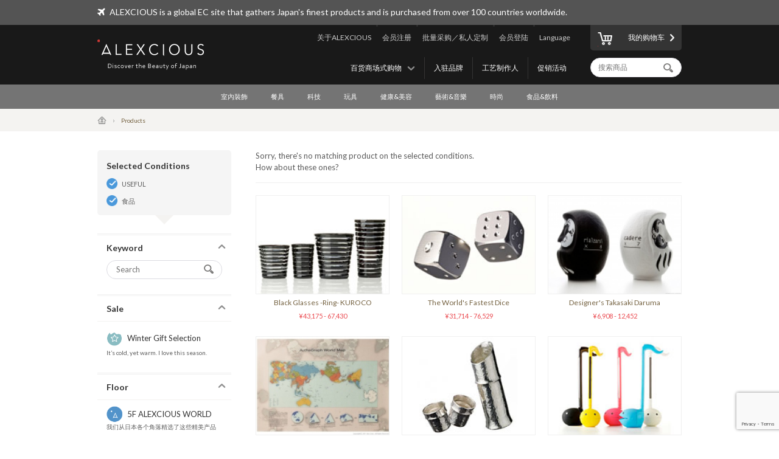

--- FILE ---
content_type: text/html; charset=UTF-8
request_url: https://www.alexcious.com/zh/products/?floor_id=3&limit=3&cid=77
body_size: 7159
content:
<!DOCTYPE html>

<html lang="zh-cn" class="device-desktop">
<head>
<meta charset="UTF-8">
<meta name="viewport" content="width=device-width,user-scalable=no,initial-scale=1.0,maximum-scale=1.0">


<title>全部商品 | 商品 | ALEXCIOUS</title>

<meta property="og:title" content="全部商品 | 商品 | ALEXCIOUS" />

<meta name="description" content="全部商品" />
<meta property="og:description" content="全部商品" />
<meta name="keywords" content="全部商品" />
<meta name="author" content="ALEX Corporation" />
<meta name="copyright" content="(c) 2014 ALEX Corporation" />
<meta name="name" content="ALEXCIOUS" />
<meta name="coverage" content="Worldwide" />
<meta property="og:type" content="article"/>
<meta property="og:url" content="https://www.alexcious.com/zh/products/"/>
<link rel="canonical" href="https://www.alexcious.com/zh/products/"/>
<meta name="language" content="English"/>
<meta property="og:locale" content="en_US"/>
<meta property="og:site_name" content="ALEXCIOUS"/>
<meta property="fb:admins" content="100001959169069"/>
<meta property="fb:app_id" content="199150523466404"/>
<meta name="google-translate-customization" content="35c9ede14c2d8877-7a05986dac924185-g72019994618f0e37-11"></meta>
<link rel="alternate" type="application/rss+xml" title="RSS" href="https://www.alexcious.com/feed/rss.php" />
<link rel="shortcut icon" href="">
<link rel="apple-touch-icon-precomposed" href="">

<link rel="alternate" hreflang="en" href="https://www.alexcious.com/products/?floor_id=3&limit=3&cid=77" />
<link rel="alternate" hreflang="ja" href="https://www.alexcious.com/ja/products/?floor_id=3&limit=3&cid=77" />
<link rel="alternate" hreflang="th" href="https://www.alexcious.com/th/products/?floor_id=3&limit=3&cid=77" />



<script src="/c/js/jquery/jquery-1.10.2.min.js"></script>
<script src="/c/js/jquery/jquery.easing.1.3.js"></script>
<script src="/c/js/jquery/jquery-ui.js"></script>
<script src="//translate.google.com/translate_a/element.js?cb=googleTranslateElementInit"></script>
<script src="/c/js/main.js?_=20200905"></script>
<script src="/c/js/common.js?_=20200905"></script>

<link rel="stylesheet" href="https://maxcdn.bootstrapcdn.com/font-awesome/4.7.0/css/font-awesome.min.css">
<link rel="stylesheet" href="/c/css/base.css?_=20190611" media="screen">



<meta name="google-site-verification" content="fderrzI2MjVSKEm5YlJRFzecwvRe7UgyGOJGhKBOuGw" /><link rel="shortcut icon" type="image/x-icon" href="https://www.alexcious.com/user_data/packages/default/img/header/favicon.ico" />
<link rel="icon" type="image/gif" href="https://www.alexcious.com/user_data/packages/default/img/header/favicon1.gif" />
<link rel="apple-touch-icon" href="https://www.alexcious.com/user_data/packages/default/img/header/apple-touch-icon.png" />

<script src='https://www.google.com/recaptcha/api.js?render=6Lex2MIZAAAAAKH4tjzciOnnElUDaTIPNam4xgJS'></script><!-- Google tag (gtag.js) -->
<script async src="https://www.googletagmanager.com/gtag/js?id=G-P93W1682EV"></script>
<script>
  window.dataLayer = window.dataLayer || [];
  function gtag(){dataLayer.push(arguments);}
  gtag('js', new Date());

  gtag('config', 'G-P93W1682EV');
</script></head>



<body onload="">









<div id="header">
    <div id="header-upper">
        <div class="width-keeper">
            <i class="fa fa-plane"></i>
            <p>ALEXCIOUS is a global EC site that gathers Japan's finest products and is purchased from over 100 countries worldwide.</p>
        </div>
    </div>
    <div id="header-main">
        <div class="width-keeper">
            <a id="header-logo" class="sprite-common" href="/zh/"><h1>ALEXCIOUS</h1></a>
            <nav id="header-utils">
                <nav id="header-nav-links">
                    <ul class="utils">
                        <li id="header-nav-language">
                            <a id="language-toggler" href="#">Language</a>
                            <div id="language-menu">
                                <ul id="language-list">
                                    <li><a href="/ja/products/?floor_id=3&limit=3&cid=77">日本語</a></li>
                                    <li><a href="/zh/products/?floor_id=3&limit=3&cid=77">繁體中文</a></li>
                                    <li><a href="/zi/products/?floor_id=3&limit=3&cid=77">简体中文</a></li>
                                    <li><a href="/th/products/?floor_id=3&limit=3&cid=77">ภาษาไทย</a></li>
                                    <li><a href="/products/?floor_id=3&limit=3&cid=77">English</a></li>
                                </ul>
                                <div id="gTrans">
                                    <p>Other Language</p>
                                    <script>
function googleTranslateElementInit() {
  new google.translate.TranslateElement({
    autoDisplay: false,
    pageLanguage: 'en',
    multilanguagePage: true,
    gaTrack: true,
    gaId: 'UA-22285695-1',
    layout: google.translate.TranslateElement.InlineLayout.SIMPLE
  }, 'google_translate_element');
}
                                    </script>
                                    <div id="google_translate_element"></div>
                                    <p></p>
                                </div><!-- /#gTrans -->
                                <div class="clearfix"></div>
                            </div><!-- /#language-menu -->
                        </li>
                        <li class="log-in">
                            <a href="https://www.alexcious.com/zh/entry/login_check.php">会员登陆</a>
                        </li>
                        <li>
                            <a href="/zh/for_business">批量采购／私人定制</a>
                        </li>
                        <li class="sign-up">
                            <a href="/zh/entry/index.php">会员注册</a>
                        </li>
                        <li>
                            <a href="/zh/about">关于ALEXCIOUS</a>
                        </li>
                    </ul>
                    <ul class="filters">
                        <li>
                            <a href="/zh/campaign/">促销活动</a>
                        </li>
                        <li>
                            <a href="/zh/creators/">工艺制作人</a>
                        </li>
                        <li>
                            <a href="/zh/brands/">入驻品牌</a>
                        </li>
                        <li id="floor-list-wrapper">
                            <h3 id="floor-list-toggler">百货商场式购物</h3>
                            <ul id="header-nav-floor-list">
                                <li class="alexcious-world"><a href="/zh/products/?floor_id=1">
                                    <span class="sprite-common"></span>
                                    <h4>5F ALEXCIOUS WORLD</h4>
                                    <p class="tagline">我们从日本各个角落精选了这些精美产品</p>
                                </a></li>
                                <li class="beautiful"><a href="/zh/products/?floor_id=2">
                                    <span class="sprite-common"></span>
                                    <h4>4F BEAUTIFUL</h4>
                                    <p class="tagline">我们的收藏一系列国际知名的日本艺术品</p>
                                </a></li>
                                <li class="kawaii"><a href="/zh/products/?floor_id=4">
                                    <span class="sprite-common"></span>
                                    <h4>3F KAWAII</h4>
                                    <p class="tagline">我们为您带来日本特有的“卡瓦伊(Kawaii)”文化</p>
                                </a></li>
                                <li class="health"><a href="/zh/products/?floor_id=7">
                                    <span class="sprite-common"></span>
                                    <h4>2F HEALTH</h4>
                                    <p class="tagline">As the &quot;advanced health country&quot; Japan, here we&#039;ve selected excellent health-related products we are proud to deliver worldwide. We support the &quot;ME-BYO Project.&quot;</p>
                                </a></li>
                                <li class="useful"><a href="/zh/products/?floor_id=3">
                                    <span class="sprite-common"></span>
                                    <h4>1F USEFUL</h4>
                                    <p class="tagline">本网站,一经使用您将无法舍弃。我们提供的艺术品是由日本最优秀的生产商和艺术家所创作的</p>
                                </a></li>
                                <li class="gourmet"><a href="/zh/products/?floor_id=5">
                                    <span class="sprite-common"></span>
                                    <h4>B1F GOURMET</h4>
                                    <p class="tagline">盡情享受美食區裡您的所愛</p>
                                </a></li>
                            </ul>
                        </li>
                    </ul>
                </nav><!-- /#header-nav-links -->
                <nav id="header-nav-ui">
                    <a id="to-cart" href="/zh/cart/index.php"><span class="sprite-common"></span>我的购物车</a>
                    <form action="/zh/products/" method="GET">
                        <input id="header-product-search-input" class="text search" type="text" name="q" value="" placeholder="搜索商品" autocomplete="off">
                        <input id="header-product-search-submit" type="submit" value="">
                    </form>
                </nav><!-- /#header-nav-ui -->
            </nav><!-- /#header-utils -->
        </div><!-- /.width-keeper -->
    </div><!-- /#header-main -->
    <nav id="header-nav-category-list">
        <div class="width-keeper">
            <ul>
                <li class="category">
                    <a class="main-category" href="/zh/products/?cid=3">室內裝飾</a>
                    <ul class="sub-categories">
                        <li><a href="/zh/products/?cid=58">工作空間</a></li>
                        <li><a href="/zh/products/?cid=57">生活空間</a></li>
                        <li><a href="/zh/products/?cid=56">臥室</a></li>
                        <li><a href="/zh/products/?cid=55">浴室</a></li>
                        <li><a href="/zh/products/?cid=54">布製品</a></li>
                        <li><a href="/zh/products/?cid=108">擺飾</a></li>
                        <li><a href="/zh/products/?cid=53">其他</a></li>
                    </ul>
                </li>
                <li class="category">
                    <a class="main-category" href="/zh/products/?cid=2">餐具</a>
                    <ul class="sub-categories">
                        <li><a href="/zh/products/?cid=48">杯子</a></li>
                        <li><a href="/zh/products/?cid=109">红酒和清酒酒杯</a></li>
                        <li><a href="/zh/products/?cid=52">碗盤</a></li>
                        <li><a href="/zh/products/?cid=51">刀叉餐具</a></li>
                        <li><a href="/zh/products/?cid=50">廚房用具</a></li>
                        <li><a href="/zh/products/?cid=110">料理刀具</a></li>
                        <li><a href="/zh/products/?cid=49">其他</a></li>
                    </ul>
                </li>
                <li class="category">
                    <a class="main-category" href="/zh/products/?cid=45">科技</a>
                    <ul class="sub-categories">
                        <li><a href="/zh/products/?cid=61">iPhone 保護殼</a></li>
                        <li><a href="/zh/products/?cid=111">iPhone 周邊產品</a></li>
                        <li><a href="/zh/products/?cid=112">實用小工具</a></li>
                        <li><a href="/zh/products/?cid=60">音響&amp;耳機</a></li>
                        <li><a href="/zh/products/?cid=59">其他</a></li>
                    </ul>
                </li>
                <li class="category">
                    <a class="main-category" href="/zh/products/?cid=30">玩具</a>
                    <ul class="sub-categories">
                        <li><a href="/zh/products/?cid=73">玩具</a></li>
                        <li><a href="/zh/products/?cid=71">人氣角色商品</a></li>
                        <li><a href="/zh/products/?cid=113">組合玩具</a></li>
                        <li><a href="/zh/products/?cid=114">木製玩具</a></li>
                        <li><a href="/zh/products/?cid=70">其他</a></li>
                    </ul>
                </li>
                <li class="category">
                    <a class="main-category" href="/zh/products/?cid=46">健康&amp;美容</a>
                    <ul class="sub-categories">
                        <li><a href="/zh/products/?cid=66">個人護理</a></li>
                        <li><a href="/zh/products/?cid=65">其他</a></li>
                    </ul>
                </li>
                <li class="category">
                    <a class="main-category" href="/zh/products/?cid=16">藝術&amp;音樂</a>
                    <ul class="sub-categories">
                        <li><a href="/zh/products/?cid=69">藝術品</a></li>
                        <li><a href="/zh/products/?cid=68">CD &amp; DVD</a></li>
                        <li><a href="/zh/products/?cid=67">其他</a></li>
                    </ul>
                </li>
                <li class="category">
                    <a class="main-category" href="/zh/products/?cid=4">時尚</a>
                    <ul class="sub-categories">
                        <li><a href="/zh/products/?cid=64">包包</a></li>
                        <li><a href="/zh/products/?cid=115">錢包</a></li>
                        <li><a href="/zh/products/?cid=116">名片盒</a></li>
                        <li><a href="/zh/products/?cid=117">珠寶首飾</a></li>
                        <li><a href="/zh/products/?cid=63">配飾</a></li>
                        <li><a href="/zh/products/?cid=62">其他</a></li>
                    </ul>
                </li>
                <li class="category">
                    <a class="main-category" href="/zh/products/?cid=47">食品&amp;飲料</a>
                    <ul class="sub-categories">
                        <li><a href="/zh/products/?cid=78">日本酒</a></li>
                        <li><a href="/zh/products/?cid=77">食品</a></li>
                        <li><a href="/zh/products/?cid=74">其他</a></li>
                    </ul>
                </li>
            </ul>
        </div>
    </nav>
</div><!-- /#header -->

            <nav id="breadcrumbs">
    <div class="width-keeper">
        <ul>
            <li class="breadcrumb"><a href="/zh/"><i class="icon-home"></i></a></li>
            <li class="breadcrumb">Products</li>
        </ul>
    </div>
</nav>
<div id="container" class="products-list">
    <form id="sp-search-filter" action="/zh/products/" method="GET">
        <input type="hidden" name="floor_id" value="3">
        <input type="hidden" name="cid" value="77">
    </form>
    <div class="outer-wrapper">
        <div class="filters-wrapper">
<div class="applied-conditions"><h3>Selected Conditions</h3><ul class="conditions">
<li><a href="/zh/products/?limit=3&cid=77">USEFUL</a></li>
<li><a href="/zh/products/?floor_id=3&limit=3">食品</a></li>
</ul><!-- /.conditions -->
</div><!-- /.applied-conditions -->
            <div class="filter keywords">
                <h3 class="filter-toggler">Keyword</h3>
                <div class="filter-content">
                    <form action="/zh/products/" method="GET">
                        <input type="hidden" name="floor_id" value="3">
                        <input type="hidden" name="limit" value="3">
                        <input type="hidden" name="cid" value="77">
                        <input class="search text" type="text" name="q" value="" placeholder="Search">
                        <input id="list-product-search-submit" type="submit" value="">
                    </form>
                </div><!-- /.filter-content -->
            </div><!-- /.filter.keywords -->

            <div class="filter sale sale winter">
                <h3 class="filter-toggler">Sale</h3>
                <a href="/zh/products/?floor_id=3&limit=3&cid=77&sale=on">
                    <h5>Winter Gift Selection</h5>
                    <p class="tagline">It’s cold, yet warm. I love this season.</p>
                </a>
            </div>

            <div class="filter floors">
                <h3 class="filter-toggler">Floor</h3>
                <ul class="floor-list">
                    <li class="alexcious-world"><a href="/zh/products/?limit=3&cid=77&floor_id=1">
                        <span class="sprite-common"></span>
                        <h5>5F ALEXCIOUS WORLD</h5>
                        <p class="tagline">我们从日本各个角落精选了这些精美产品</p>
                    </a></li>
                    <li class="beautiful"><a href="/zh/products/?limit=3&cid=77&floor_id=2">
                        <span class="sprite-common"></span>
                        <h5>4F BEAUTIFUL</h5>
                        <p class="tagline">我们的收藏一系列国际知名的日本艺术品</p>
                    </a></li>
                    <li class="kawaii"><a href="/zh/products/?limit=3&cid=77&floor_id=4">
                        <span class="sprite-common"></span>
                        <h5>3F KAWAII</h5>
                        <p class="tagline">我们为您带来日本特有的“卡瓦伊(Kawaii)”文化</p>
                    </a></li>
                    <li class="health"><a href="/zh/products/?limit=3&cid=77&floor_id=7">
                        <span class="sprite-common"></span>
                        <h5>2F HEALTH</h5>
                        <p class="tagline">As the "advanced health country" Japan, here we've selected excellent health-related products we are proud to deliver worldwide. We support the "ME-BYO Project."</p>
                    </a></li>
                    <li class="useful"><a href="/zh/products/?limit=3&cid=77&floor_id=3">
                        <span class="sprite-common"></span>
                        <h5>1F USEFUL</h5>
                        <p class="tagline">本网站,一经使用您将无法舍弃。我们提供的艺术品是由日本最优秀的生产商和艺术家所创作的</p>
                    </a></li>
                    <li class="gourmet"><a href="/zh/products/?limit=3&cid=77&floor_id=5">
                        <span class="sprite-common"></span>
                        <h5>B1F GOURMET</h5>
                        <p class="tagline">盡情享受美食區裡您的所愛</p>
                    </a></li>
                </ul>
            </div>
            <div class="filter shops">
                <h3 class="filter-toggler">Shop</h3>
                <ul class="shop-list">
                    <li class="takashimaya"><a href="/zh/products/?floor_id=3&limit=3&cid=77&shop=takashimaya">
                        <h5>Takashimaya</h5>
                        <p class="tagline">ALEXCIOUS in Takashimaya<br>We are displaying and selling ALEXCIOUS products.</p>
                    </a></li>
                </ul>
            </div>
            <div class="filter categories">
                <h3 class="filter-toggler">Category</h3>
                <ul class="category-list">
                    <li class="category main">
                        <a href="/zh/products/?floor_id=3&limit=3&cid=3">室內裝飾</a>
                        <ul class="sub-categories">
                            <li class="category sub"><a href="/zh/products/?floor_id=3&limit=3&cid=58">工作空間</a></li>
                            <li class="category sub"><a href="/zh/products/?floor_id=3&limit=3&cid=57">生活空間</a></li>
                            <li class="category sub"><a href="/zh/products/?floor_id=3&limit=3&cid=56">臥室</a></li>
                            <li class="category sub"><a href="/zh/products/?floor_id=3&limit=3&cid=55">浴室</a></li>
                            <li class="category sub"><a href="/zh/products/?floor_id=3&limit=3&cid=54">布製品</a></li>
                            <li class="category sub"><a href="/zh/products/?floor_id=3&limit=3&cid=108">擺飾</a></li>
                            <li class="category sub"><a href="/zh/products/?floor_id=3&limit=3&cid=53">其他</a></li>
                        </ul>
                    </li>
                    <li class="category main">
                        <a href="/zh/products/?floor_id=3&limit=3&cid=2">餐具</a>
                        <ul class="sub-categories">
                            <li class="category sub"><a href="/zh/products/?floor_id=3&limit=3&cid=48">杯子</a></li>
                            <li class="category sub"><a href="/zh/products/?floor_id=3&limit=3&cid=109">红酒和清酒酒杯</a></li>
                            <li class="category sub"><a href="/zh/products/?floor_id=3&limit=3&cid=52">碗盤</a></li>
                            <li class="category sub"><a href="/zh/products/?floor_id=3&limit=3&cid=51">刀叉餐具</a></li>
                            <li class="category sub"><a href="/zh/products/?floor_id=3&limit=3&cid=50">廚房用具</a></li>
                            <li class="category sub"><a href="/zh/products/?floor_id=3&limit=3&cid=110">料理刀具</a></li>
                            <li class="category sub"><a href="/zh/products/?floor_id=3&limit=3&cid=49">其他</a></li>
                        </ul>
                    </li>
                    <li class="category main">
                        <a href="/zh/products/?floor_id=3&limit=3&cid=45">科技</a>
                        <ul class="sub-categories">
                            <li class="category sub"><a href="/zh/products/?floor_id=3&limit=3&cid=61">iPhone 保護殼</a></li>
                            <li class="category sub"><a href="/zh/products/?floor_id=3&limit=3&cid=111">iPhone 周邊產品</a></li>
                            <li class="category sub"><a href="/zh/products/?floor_id=3&limit=3&cid=112">實用小工具</a></li>
                            <li class="category sub"><a href="/zh/products/?floor_id=3&limit=3&cid=60">音響&amp;耳機</a></li>
                            <li class="category sub"><a href="/zh/products/?floor_id=3&limit=3&cid=59">其他</a></li>
                        </ul>
                    </li>
                    <li class="category main">
                        <a href="/zh/products/?floor_id=3&limit=3&cid=30">玩具</a>
                        <ul class="sub-categories">
                            <li class="category sub"><a href="/zh/products/?floor_id=3&limit=3&cid=73">玩具</a></li>
                            <li class="category sub"><a href="/zh/products/?floor_id=3&limit=3&cid=71">人氣角色商品</a></li>
                            <li class="category sub"><a href="/zh/products/?floor_id=3&limit=3&cid=113">組合玩具</a></li>
                            <li class="category sub"><a href="/zh/products/?floor_id=3&limit=3&cid=114">木製玩具</a></li>
                            <li class="category sub"><a href="/zh/products/?floor_id=3&limit=3&cid=70">其他</a></li>
                        </ul>
                    </li>
                    <li class="category main">
                        <a href="/zh/products/?floor_id=3&limit=3&cid=46">健康&amp;美容</a>
                        <ul class="sub-categories">
                            <li class="category sub"><a href="/zh/products/?floor_id=3&limit=3&cid=66">個人護理</a></li>
                            <li class="category sub"><a href="/zh/products/?floor_id=3&limit=3&cid=65">其他</a></li>
                        </ul>
                    </li>
                    <li class="category main">
                        <a href="/zh/products/?floor_id=3&limit=3&cid=16">藝術&amp;音樂</a>
                        <ul class="sub-categories">
                            <li class="category sub"><a href="/zh/products/?floor_id=3&limit=3&cid=69">藝術品</a></li>
                            <li class="category sub"><a href="/zh/products/?floor_id=3&limit=3&cid=68">CD &amp; DVD</a></li>
                            <li class="category sub"><a href="/zh/products/?floor_id=3&limit=3&cid=67">其他</a></li>
                        </ul>
                    </li>
                    <li class="category main">
                        <a href="/zh/products/?floor_id=3&limit=3&cid=4">時尚</a>
                        <ul class="sub-categories">
                            <li class="category sub"><a href="/zh/products/?floor_id=3&limit=3&cid=64">包包</a></li>
                            <li class="category sub"><a href="/zh/products/?floor_id=3&limit=3&cid=115">錢包</a></li>
                            <li class="category sub"><a href="/zh/products/?floor_id=3&limit=3&cid=116">名片盒</a></li>
                            <li class="category sub"><a href="/zh/products/?floor_id=3&limit=3&cid=117">珠寶首飾</a></li>
                            <li class="category sub"><a href="/zh/products/?floor_id=3&limit=3&cid=63">配飾</a></li>
                            <li class="category sub"><a href="/zh/products/?floor_id=3&limit=3&cid=62">其他</a></li>
                        </ul>
                    </li>
                    <li class="category main">
                        <a href="/zh/products/?floor_id=3&limit=3&cid=47">食品&amp;飲料</a>
                        <ul class="sub-categories">
                            <li class="category sub"><a href="/zh/products/?floor_id=3&limit=3&cid=78">日本酒</a></li>
                            <li class="category sub"><a href="/zh/products/?floor_id=3&limit=3&cid=77">食品</a></li>
                            <li class="category sub"><a href="/zh/products/?floor_id=3&limit=3&cid=74">其他</a></li>
                        </ul>
                    </li>
                </ul>
            </div>
        </div><!-- /.filters-wrapper -->
        <div class="items-wrapper">
            <p class="no-matches">Sorry, there's no matching product on the selected conditions.<br>How about these ones?</p>
            <div class="items recommended">
                <div class="item">
                    <a href="/zh/products/detail78.html">
                        <div class="image-wrapper">
                            <img src="/upload/save_image/07071843_4e157fde42536.jpg">
                        </div><!-- /.image-wrapper -->
                        <div class="texts">
                            <h3 class="title">Black Glasses -Ring- KUROCO</h3>
                            <div class="price">


                                &yen;43,175 - 67,430
                            </div><!-- /.price -->
                        </div><!-- /.texts -->
                    </a>
                </div><!-- /.item -->
                <div class="item">
                    <a href="/zh/products/detail218.html">
                        <div class="image-wrapper">
                            <img src="/upload/save_image/03012224_4f4f788e9f4a1.jpg">
                        </div><!-- /.image-wrapper -->
                        <div class="texts">
                            <h3 class="title">The World&#039;s Fastest Dice</h3>
                            <div class="price">


                                &yen;31,714 - 76,529
                            </div><!-- /.price -->
                        </div><!-- /.texts -->
                    </a>
                </div><!-- /.item -->
                <div class="item">
                    <a href="/zh/products/detail111.html">
                        <div class="image-wrapper">
                            <img src="/upload/save_image/04031657_58e20075cc6b9.jpg">
                        </div><!-- /.image-wrapper -->
                        <div class="texts">
                            <h3 class="title">Designer&#039;s Takasaki Daruma</h3>
                            <div class="price">


                                &yen;6,908 - 12,452
                            </div><!-- /.price -->
                        </div><!-- /.texts -->
                    </a>
                </div><!-- /.item -->
                <div class="item">
                    <a href="/zh/products/detail150.html">
                        <div class="image-wrapper">
                            <img src="/upload/save_image/11011651_5818496e9dfe1.jpg">
                        </div><!-- /.image-wrapper -->
                        <div class="texts">
                            <h3 class="title">AuthaGraph World Map</h3>
                            <div class="price">


                                &yen;4,980 - 13,460
                            </div><!-- /.price -->
                        </div><!-- /.texts -->
                    </a>
                </div><!-- /.item -->
                <div class="item">
                    <a href="/zh/products/detail88.html">
                        <div class="image-wrapper">
                            <img src="/upload/save_image/07191852_4e2553dbef057.jpg">
                        </div><!-- /.image-wrapper -->
                        <div class="texts">
                            <h3 class="title">Pure Tin Sake Decanter &amp; Cups</h3>
                            <div class="price">

                                &yen;51,260
                            </div><!-- /.price -->
                        </div><!-- /.texts -->
                    </a>
                </div><!-- /.item -->
                <div class="item">
                    <a href="/zh/products/detail84.html">
                        <div class="image-wrapper">
                            <img src="/upload/save_image/07131449_4e1d31e5483f0.jpg">
                        </div><!-- /.image-wrapper -->
                        <div class="texts">
                            <h3 class="title">Otamatone Colors - musical instruments</h3>
                            <div class="price">

                                &yen;11,943
                            </div><!-- /.price -->
                        </div><!-- /.texts -->
                    </a>
                </div><!-- /.item -->
                <div class="item">
                    <a href="/zh/products/detail2923.html">
                        <div class="image-wrapper">
                            <img src="/upload/save_image/02081659_5a7c036fd249b.jpg">
                        </div><!-- /.image-wrapper -->
                        <div class="texts">
                            <h3 class="title">[Ieyasu Tokugawa] BOTTLE ARMOR Mini Gold for 750 ml - bottle</h3>
                            <div class="price">

                                &yen;97,568
                            </div><!-- /.price -->
                        </div><!-- /.texts -->
                    </a>
                </div><!-- /.item -->
                <div class="item">
                    <a href="/zh/products/detail3422.html">
                        <div class="image-wrapper">
                            <img src="/upload/save_image/11031536_654494d04dff1.jpg">
                        </div><!-- /.image-wrapper -->
                        <div class="texts">
                            <h3 class="title">HO-1200 Hydrogen and Oxygen Generator OOMPH</h3>
                            <div class="price">

                                &yen;880,000
                            </div><!-- /.price -->
                        </div><!-- /.texts -->
                    </a>
                </div><!-- /.item -->
                <div class="item">
                    <a href="/zh/products/detail3333.html">
                        <div class="image-wrapper">
                            <img src="/upload/save_image/06281703_60d98248b58d7.jpg">
                        </div><!-- /.image-wrapper -->
                        <div class="texts">
                            <h3 class="title">MT-B150 Hydrogen inhalation &amp; hydrogen water creation kit</h3>
                            <div class="price">

                                &yen;74,800
                            </div><!-- /.price -->
                        </div><!-- /.texts -->
                    </a>
                </div><!-- /.item -->
            </div><!-- /.items.recommended -->
        </div><!-- /.items-wrapper -->
    </div><!-- /.main -->

<!-- Google Code for Products Top Remarketing List -->
<script>
/* <![CDATA[ */
    var google_conversion_id = 979214104;
    var google_conversion_language = "en";
    var google_conversion_format = "3";
    var google_conversion_color = "ffffff";
    var google_conversion_label = "1kIkCIi72gMQmL720gM";
    var google_conversion_value = 0;
    /* ]]> */
</script>
<script type="text/javascript" src="http://www.googleadservices.com/pagead/conversion.js"></script>
<noscript>
    <div style="display:inline;">
        <img height="1" width="1" style="border-style:none;" alt=""
             src="http://www.googleadservices.com/pagead/conversion/979214104/?label=1kIkCIi72gMQmL720gM&amp;guid=ON&amp;script=0"/>
    </div>
</noscript>

</div><!-- /#container -->    


<div id="footer">
    <div id="footer-newsletter-wrapper">
        <div class="width-keeper">
            <div class="footer-newsletter">
                <form accept-charset="utf-8" action="/api/newsletter_subscription" id="magazine_subscribe_form" method="POST">
                    <input class="text" type="email" name="email" placeholder="Enter your email address">
                    <input class="text" type="hidden" name="user_agent" value="Mozilla/5.0 (Macintosh; Intel Mac OS X 10_15_7) AppleWebKit/537.36 (KHTML, like Gecko) Chrome/131.0.0.0 Safari/537.36; ClaudeBot/1.0; +claudebot@anthropic.com)">
                    <input class="text" type="hidden" name="url" value="/zh/products/?floor_id=3&amp;limit=3&amp;cid=77">
                    <input class="text" type="hidden" name="language" value="zh">
                    <input class="text" type="hidden" name="ip" value="3.145.102.81">
                    <button name="submit" class="normal"><span class="sprite-common"></span>Subscribe</button>
                </form>
                <div class="texts">
                    <h3>Get our newsletter and be the first to know!</h3>
                    <p>Be the first to know about new products, special offers and featured articles.</p>
                </div><!-- /.texts -->
            </div><!-- /#footer-newsletter -->
        </div><!-- /.width-keeper -->
    </div><!-- /#footer-newsletter-wrapper -->
    <nav id="footer-navigation-wrapper">
        <div class="width-keeper">
            <ul id="footer-navigation">
                <li class="menu">
                    <h5>Menu</h5>
                    <ul>
                        <li><a href="/zh/products/?floor_id=1">Floors</a></li>
                        <li><a href="/zh/brands/">入驻品牌</a></li>
                        <li><a href="/zh/creators/">工艺制作人</a></li>
                        <li><a href="/zh/campaign/">Promotion</a></li>
                    </ul>
                </li>
                <li class="categories">
                    <h5>Categories</h5>
                    <ul>
                        <li><a href="/zh/products/?cid=3">室內裝飾</a></li>
                        <li><a href="/zh/products/?cid=2">餐具</a></li>
                        <li><a href="/zh/products/?cid=45">科技</a></li>
                        <li><a href="/zh/products/?cid=30">玩具</a></li>
                        <li><a href="/zh/products/?cid=46">健康&amp;美容</a></li>
                        <li><a href="/zh/products/?cid=16">藝術&amp;音樂</a></li>
                        <li><a href="/zh/products/?cid=4">時尚</a></li>
                        <li><a href="/zh/products/?cid=47">食品&amp;飲料</a></li>
                    </ul>
                </li>
                <li class="help">
                    <h5>About ALEXCIOUS</h5>
                    <ul>
                        <li><a href="/zh/about">About ALEXCIOUS</a></li>
                        <li><a href="/zh/help/guide">Shopping Guide</a></li>
                        <li><a href="/zh/help/faq">FAQ</a></li>
                        <li><a href="/zh/help/shipping">About Shipping</a></li>
                        <li><a href="/zh/for_business">High-volume or Custom orders</a></li>
                        <li><a href="/zh/contact">Contact Us</a></li>
                        <li><a href="/zh/partners">Partners</a></li>
                    </ul>
                </li>
                <li class="sns-links">
                    <h5>Follow on</h5>
                    <ul>
                        <li class="facebook"><a href="https://www.facebook.com/ALEXCIOUSJAPAN" target="_blank">
                            <span class="sprite-common"></span>
                            Facebook
                        </a></li>
                        <li class="youtube"><a href="https://www.youtube.com/user/alexciousjapan" target="_blank">
                            <span class="sprite-common"></span>
                            YouTube
                        </a></li>
                        <li class="twitter"><a href="https://twitter.com/alexciousjapan" target="_blank">
                            <span class="sprite-common"></span>
                            Twitter
                        </a></li>
                        <li class="pinterest"><a href="http://www.pinterest.com/alexcious/" target="_blank">
                            <span class="sprite-common"></span>
                            Pinterest
                        </a></li>
                        <li class="instagram"><a href="http://instagram.com/alexciousjapan" target="_blank">
                            <span class="sprite-common"></span>
                            Instagram
                        </a></li>
                    </ul>
                </li>
            </ul><!-- #footer-navigation -->
        </div><!-- /.width-keeper -->
    </nav>
    <nav id="footer-bottom-nav">
        <div class="width-keeper">
            <ul class="left">
                <li><a href="http://www.alex-x.com/en/" target="_blank"><span class="sprite-common alex-logo">ALEX Corporation</span></a></li>
                <li><a href="/zh/policy/terms">Policy</a></li>
                <li><a href="/zh/policy/asct">Act on Specified Commercial Transactions</a></li>
                <li><a href="/zh/policy/policy">Privacy Policy</a></li>
            </ul>
            <div class="right">
                <p class="copyright">&copy; 2026 <a href="https://www.alex-x.com/en/" target="_blank">ALEX Corporation</a></p>
            </div>
        </div><!-- /.width-keeper -->
    </nav>
    <div class="serendipity-bg">
        <div class="serendipity-inner">
            <h2>ALEXCIOUS SERENDIPITY</h2>
            <a class="serendipity-link" href="">
                <img class="serendipity-image" src="">
                <h3 class="serendipity-name"></h3>
            </a>
            <span class="serendipity-close" href="#">Close</span>
        </div>
    </div><!-- /.serendipity-bg -->
</div><!-- /#footer -->










<script type="text/javascript">
setTimeout(function(){var a=document.createElement("script");
var b=document.getElementsByTagName('script')[0];
a.src=document.location.protocol+"//dnn506yrbagrg.cloudfront.net/pages/scripts/0011/7873.js";
a.async=true;a.type="text/javascript";b.parentNode.insertBefore(a,b)}, 1);
</script>
<script type="text/javascript">
(function() {
  if (window.CE2)
    CE2.set(1, "/zh/products/");
  else
    setTimeout(arguments.callee, 100);
})();
</script>
</body></html>

--- FILE ---
content_type: text/html; charset=utf-8
request_url: https://www.google.com/recaptcha/api2/anchor?ar=1&k=6Lex2MIZAAAAAKH4tjzciOnnElUDaTIPNam4xgJS&co=aHR0cHM6Ly93d3cuYWxleGNpb3VzLmNvbTo0NDM.&hl=en&v=N67nZn4AqZkNcbeMu4prBgzg&size=invisible&anchor-ms=20000&execute-ms=30000&cb=loep6grki4of
body_size: 48496
content:
<!DOCTYPE HTML><html dir="ltr" lang="en"><head><meta http-equiv="Content-Type" content="text/html; charset=UTF-8">
<meta http-equiv="X-UA-Compatible" content="IE=edge">
<title>reCAPTCHA</title>
<style type="text/css">
/* cyrillic-ext */
@font-face {
  font-family: 'Roboto';
  font-style: normal;
  font-weight: 400;
  font-stretch: 100%;
  src: url(//fonts.gstatic.com/s/roboto/v48/KFO7CnqEu92Fr1ME7kSn66aGLdTylUAMa3GUBHMdazTgWw.woff2) format('woff2');
  unicode-range: U+0460-052F, U+1C80-1C8A, U+20B4, U+2DE0-2DFF, U+A640-A69F, U+FE2E-FE2F;
}
/* cyrillic */
@font-face {
  font-family: 'Roboto';
  font-style: normal;
  font-weight: 400;
  font-stretch: 100%;
  src: url(//fonts.gstatic.com/s/roboto/v48/KFO7CnqEu92Fr1ME7kSn66aGLdTylUAMa3iUBHMdazTgWw.woff2) format('woff2');
  unicode-range: U+0301, U+0400-045F, U+0490-0491, U+04B0-04B1, U+2116;
}
/* greek-ext */
@font-face {
  font-family: 'Roboto';
  font-style: normal;
  font-weight: 400;
  font-stretch: 100%;
  src: url(//fonts.gstatic.com/s/roboto/v48/KFO7CnqEu92Fr1ME7kSn66aGLdTylUAMa3CUBHMdazTgWw.woff2) format('woff2');
  unicode-range: U+1F00-1FFF;
}
/* greek */
@font-face {
  font-family: 'Roboto';
  font-style: normal;
  font-weight: 400;
  font-stretch: 100%;
  src: url(//fonts.gstatic.com/s/roboto/v48/KFO7CnqEu92Fr1ME7kSn66aGLdTylUAMa3-UBHMdazTgWw.woff2) format('woff2');
  unicode-range: U+0370-0377, U+037A-037F, U+0384-038A, U+038C, U+038E-03A1, U+03A3-03FF;
}
/* math */
@font-face {
  font-family: 'Roboto';
  font-style: normal;
  font-weight: 400;
  font-stretch: 100%;
  src: url(//fonts.gstatic.com/s/roboto/v48/KFO7CnqEu92Fr1ME7kSn66aGLdTylUAMawCUBHMdazTgWw.woff2) format('woff2');
  unicode-range: U+0302-0303, U+0305, U+0307-0308, U+0310, U+0312, U+0315, U+031A, U+0326-0327, U+032C, U+032F-0330, U+0332-0333, U+0338, U+033A, U+0346, U+034D, U+0391-03A1, U+03A3-03A9, U+03B1-03C9, U+03D1, U+03D5-03D6, U+03F0-03F1, U+03F4-03F5, U+2016-2017, U+2034-2038, U+203C, U+2040, U+2043, U+2047, U+2050, U+2057, U+205F, U+2070-2071, U+2074-208E, U+2090-209C, U+20D0-20DC, U+20E1, U+20E5-20EF, U+2100-2112, U+2114-2115, U+2117-2121, U+2123-214F, U+2190, U+2192, U+2194-21AE, U+21B0-21E5, U+21F1-21F2, U+21F4-2211, U+2213-2214, U+2216-22FF, U+2308-230B, U+2310, U+2319, U+231C-2321, U+2336-237A, U+237C, U+2395, U+239B-23B7, U+23D0, U+23DC-23E1, U+2474-2475, U+25AF, U+25B3, U+25B7, U+25BD, U+25C1, U+25CA, U+25CC, U+25FB, U+266D-266F, U+27C0-27FF, U+2900-2AFF, U+2B0E-2B11, U+2B30-2B4C, U+2BFE, U+3030, U+FF5B, U+FF5D, U+1D400-1D7FF, U+1EE00-1EEFF;
}
/* symbols */
@font-face {
  font-family: 'Roboto';
  font-style: normal;
  font-weight: 400;
  font-stretch: 100%;
  src: url(//fonts.gstatic.com/s/roboto/v48/KFO7CnqEu92Fr1ME7kSn66aGLdTylUAMaxKUBHMdazTgWw.woff2) format('woff2');
  unicode-range: U+0001-000C, U+000E-001F, U+007F-009F, U+20DD-20E0, U+20E2-20E4, U+2150-218F, U+2190, U+2192, U+2194-2199, U+21AF, U+21E6-21F0, U+21F3, U+2218-2219, U+2299, U+22C4-22C6, U+2300-243F, U+2440-244A, U+2460-24FF, U+25A0-27BF, U+2800-28FF, U+2921-2922, U+2981, U+29BF, U+29EB, U+2B00-2BFF, U+4DC0-4DFF, U+FFF9-FFFB, U+10140-1018E, U+10190-1019C, U+101A0, U+101D0-101FD, U+102E0-102FB, U+10E60-10E7E, U+1D2C0-1D2D3, U+1D2E0-1D37F, U+1F000-1F0FF, U+1F100-1F1AD, U+1F1E6-1F1FF, U+1F30D-1F30F, U+1F315, U+1F31C, U+1F31E, U+1F320-1F32C, U+1F336, U+1F378, U+1F37D, U+1F382, U+1F393-1F39F, U+1F3A7-1F3A8, U+1F3AC-1F3AF, U+1F3C2, U+1F3C4-1F3C6, U+1F3CA-1F3CE, U+1F3D4-1F3E0, U+1F3ED, U+1F3F1-1F3F3, U+1F3F5-1F3F7, U+1F408, U+1F415, U+1F41F, U+1F426, U+1F43F, U+1F441-1F442, U+1F444, U+1F446-1F449, U+1F44C-1F44E, U+1F453, U+1F46A, U+1F47D, U+1F4A3, U+1F4B0, U+1F4B3, U+1F4B9, U+1F4BB, U+1F4BF, U+1F4C8-1F4CB, U+1F4D6, U+1F4DA, U+1F4DF, U+1F4E3-1F4E6, U+1F4EA-1F4ED, U+1F4F7, U+1F4F9-1F4FB, U+1F4FD-1F4FE, U+1F503, U+1F507-1F50B, U+1F50D, U+1F512-1F513, U+1F53E-1F54A, U+1F54F-1F5FA, U+1F610, U+1F650-1F67F, U+1F687, U+1F68D, U+1F691, U+1F694, U+1F698, U+1F6AD, U+1F6B2, U+1F6B9-1F6BA, U+1F6BC, U+1F6C6-1F6CF, U+1F6D3-1F6D7, U+1F6E0-1F6EA, U+1F6F0-1F6F3, U+1F6F7-1F6FC, U+1F700-1F7FF, U+1F800-1F80B, U+1F810-1F847, U+1F850-1F859, U+1F860-1F887, U+1F890-1F8AD, U+1F8B0-1F8BB, U+1F8C0-1F8C1, U+1F900-1F90B, U+1F93B, U+1F946, U+1F984, U+1F996, U+1F9E9, U+1FA00-1FA6F, U+1FA70-1FA7C, U+1FA80-1FA89, U+1FA8F-1FAC6, U+1FACE-1FADC, U+1FADF-1FAE9, U+1FAF0-1FAF8, U+1FB00-1FBFF;
}
/* vietnamese */
@font-face {
  font-family: 'Roboto';
  font-style: normal;
  font-weight: 400;
  font-stretch: 100%;
  src: url(//fonts.gstatic.com/s/roboto/v48/KFO7CnqEu92Fr1ME7kSn66aGLdTylUAMa3OUBHMdazTgWw.woff2) format('woff2');
  unicode-range: U+0102-0103, U+0110-0111, U+0128-0129, U+0168-0169, U+01A0-01A1, U+01AF-01B0, U+0300-0301, U+0303-0304, U+0308-0309, U+0323, U+0329, U+1EA0-1EF9, U+20AB;
}
/* latin-ext */
@font-face {
  font-family: 'Roboto';
  font-style: normal;
  font-weight: 400;
  font-stretch: 100%;
  src: url(//fonts.gstatic.com/s/roboto/v48/KFO7CnqEu92Fr1ME7kSn66aGLdTylUAMa3KUBHMdazTgWw.woff2) format('woff2');
  unicode-range: U+0100-02BA, U+02BD-02C5, U+02C7-02CC, U+02CE-02D7, U+02DD-02FF, U+0304, U+0308, U+0329, U+1D00-1DBF, U+1E00-1E9F, U+1EF2-1EFF, U+2020, U+20A0-20AB, U+20AD-20C0, U+2113, U+2C60-2C7F, U+A720-A7FF;
}
/* latin */
@font-face {
  font-family: 'Roboto';
  font-style: normal;
  font-weight: 400;
  font-stretch: 100%;
  src: url(//fonts.gstatic.com/s/roboto/v48/KFO7CnqEu92Fr1ME7kSn66aGLdTylUAMa3yUBHMdazQ.woff2) format('woff2');
  unicode-range: U+0000-00FF, U+0131, U+0152-0153, U+02BB-02BC, U+02C6, U+02DA, U+02DC, U+0304, U+0308, U+0329, U+2000-206F, U+20AC, U+2122, U+2191, U+2193, U+2212, U+2215, U+FEFF, U+FFFD;
}
/* cyrillic-ext */
@font-face {
  font-family: 'Roboto';
  font-style: normal;
  font-weight: 500;
  font-stretch: 100%;
  src: url(//fonts.gstatic.com/s/roboto/v48/KFO7CnqEu92Fr1ME7kSn66aGLdTylUAMa3GUBHMdazTgWw.woff2) format('woff2');
  unicode-range: U+0460-052F, U+1C80-1C8A, U+20B4, U+2DE0-2DFF, U+A640-A69F, U+FE2E-FE2F;
}
/* cyrillic */
@font-face {
  font-family: 'Roboto';
  font-style: normal;
  font-weight: 500;
  font-stretch: 100%;
  src: url(//fonts.gstatic.com/s/roboto/v48/KFO7CnqEu92Fr1ME7kSn66aGLdTylUAMa3iUBHMdazTgWw.woff2) format('woff2');
  unicode-range: U+0301, U+0400-045F, U+0490-0491, U+04B0-04B1, U+2116;
}
/* greek-ext */
@font-face {
  font-family: 'Roboto';
  font-style: normal;
  font-weight: 500;
  font-stretch: 100%;
  src: url(//fonts.gstatic.com/s/roboto/v48/KFO7CnqEu92Fr1ME7kSn66aGLdTylUAMa3CUBHMdazTgWw.woff2) format('woff2');
  unicode-range: U+1F00-1FFF;
}
/* greek */
@font-face {
  font-family: 'Roboto';
  font-style: normal;
  font-weight: 500;
  font-stretch: 100%;
  src: url(//fonts.gstatic.com/s/roboto/v48/KFO7CnqEu92Fr1ME7kSn66aGLdTylUAMa3-UBHMdazTgWw.woff2) format('woff2');
  unicode-range: U+0370-0377, U+037A-037F, U+0384-038A, U+038C, U+038E-03A1, U+03A3-03FF;
}
/* math */
@font-face {
  font-family: 'Roboto';
  font-style: normal;
  font-weight: 500;
  font-stretch: 100%;
  src: url(//fonts.gstatic.com/s/roboto/v48/KFO7CnqEu92Fr1ME7kSn66aGLdTylUAMawCUBHMdazTgWw.woff2) format('woff2');
  unicode-range: U+0302-0303, U+0305, U+0307-0308, U+0310, U+0312, U+0315, U+031A, U+0326-0327, U+032C, U+032F-0330, U+0332-0333, U+0338, U+033A, U+0346, U+034D, U+0391-03A1, U+03A3-03A9, U+03B1-03C9, U+03D1, U+03D5-03D6, U+03F0-03F1, U+03F4-03F5, U+2016-2017, U+2034-2038, U+203C, U+2040, U+2043, U+2047, U+2050, U+2057, U+205F, U+2070-2071, U+2074-208E, U+2090-209C, U+20D0-20DC, U+20E1, U+20E5-20EF, U+2100-2112, U+2114-2115, U+2117-2121, U+2123-214F, U+2190, U+2192, U+2194-21AE, U+21B0-21E5, U+21F1-21F2, U+21F4-2211, U+2213-2214, U+2216-22FF, U+2308-230B, U+2310, U+2319, U+231C-2321, U+2336-237A, U+237C, U+2395, U+239B-23B7, U+23D0, U+23DC-23E1, U+2474-2475, U+25AF, U+25B3, U+25B7, U+25BD, U+25C1, U+25CA, U+25CC, U+25FB, U+266D-266F, U+27C0-27FF, U+2900-2AFF, U+2B0E-2B11, U+2B30-2B4C, U+2BFE, U+3030, U+FF5B, U+FF5D, U+1D400-1D7FF, U+1EE00-1EEFF;
}
/* symbols */
@font-face {
  font-family: 'Roboto';
  font-style: normal;
  font-weight: 500;
  font-stretch: 100%;
  src: url(//fonts.gstatic.com/s/roboto/v48/KFO7CnqEu92Fr1ME7kSn66aGLdTylUAMaxKUBHMdazTgWw.woff2) format('woff2');
  unicode-range: U+0001-000C, U+000E-001F, U+007F-009F, U+20DD-20E0, U+20E2-20E4, U+2150-218F, U+2190, U+2192, U+2194-2199, U+21AF, U+21E6-21F0, U+21F3, U+2218-2219, U+2299, U+22C4-22C6, U+2300-243F, U+2440-244A, U+2460-24FF, U+25A0-27BF, U+2800-28FF, U+2921-2922, U+2981, U+29BF, U+29EB, U+2B00-2BFF, U+4DC0-4DFF, U+FFF9-FFFB, U+10140-1018E, U+10190-1019C, U+101A0, U+101D0-101FD, U+102E0-102FB, U+10E60-10E7E, U+1D2C0-1D2D3, U+1D2E0-1D37F, U+1F000-1F0FF, U+1F100-1F1AD, U+1F1E6-1F1FF, U+1F30D-1F30F, U+1F315, U+1F31C, U+1F31E, U+1F320-1F32C, U+1F336, U+1F378, U+1F37D, U+1F382, U+1F393-1F39F, U+1F3A7-1F3A8, U+1F3AC-1F3AF, U+1F3C2, U+1F3C4-1F3C6, U+1F3CA-1F3CE, U+1F3D4-1F3E0, U+1F3ED, U+1F3F1-1F3F3, U+1F3F5-1F3F7, U+1F408, U+1F415, U+1F41F, U+1F426, U+1F43F, U+1F441-1F442, U+1F444, U+1F446-1F449, U+1F44C-1F44E, U+1F453, U+1F46A, U+1F47D, U+1F4A3, U+1F4B0, U+1F4B3, U+1F4B9, U+1F4BB, U+1F4BF, U+1F4C8-1F4CB, U+1F4D6, U+1F4DA, U+1F4DF, U+1F4E3-1F4E6, U+1F4EA-1F4ED, U+1F4F7, U+1F4F9-1F4FB, U+1F4FD-1F4FE, U+1F503, U+1F507-1F50B, U+1F50D, U+1F512-1F513, U+1F53E-1F54A, U+1F54F-1F5FA, U+1F610, U+1F650-1F67F, U+1F687, U+1F68D, U+1F691, U+1F694, U+1F698, U+1F6AD, U+1F6B2, U+1F6B9-1F6BA, U+1F6BC, U+1F6C6-1F6CF, U+1F6D3-1F6D7, U+1F6E0-1F6EA, U+1F6F0-1F6F3, U+1F6F7-1F6FC, U+1F700-1F7FF, U+1F800-1F80B, U+1F810-1F847, U+1F850-1F859, U+1F860-1F887, U+1F890-1F8AD, U+1F8B0-1F8BB, U+1F8C0-1F8C1, U+1F900-1F90B, U+1F93B, U+1F946, U+1F984, U+1F996, U+1F9E9, U+1FA00-1FA6F, U+1FA70-1FA7C, U+1FA80-1FA89, U+1FA8F-1FAC6, U+1FACE-1FADC, U+1FADF-1FAE9, U+1FAF0-1FAF8, U+1FB00-1FBFF;
}
/* vietnamese */
@font-face {
  font-family: 'Roboto';
  font-style: normal;
  font-weight: 500;
  font-stretch: 100%;
  src: url(//fonts.gstatic.com/s/roboto/v48/KFO7CnqEu92Fr1ME7kSn66aGLdTylUAMa3OUBHMdazTgWw.woff2) format('woff2');
  unicode-range: U+0102-0103, U+0110-0111, U+0128-0129, U+0168-0169, U+01A0-01A1, U+01AF-01B0, U+0300-0301, U+0303-0304, U+0308-0309, U+0323, U+0329, U+1EA0-1EF9, U+20AB;
}
/* latin-ext */
@font-face {
  font-family: 'Roboto';
  font-style: normal;
  font-weight: 500;
  font-stretch: 100%;
  src: url(//fonts.gstatic.com/s/roboto/v48/KFO7CnqEu92Fr1ME7kSn66aGLdTylUAMa3KUBHMdazTgWw.woff2) format('woff2');
  unicode-range: U+0100-02BA, U+02BD-02C5, U+02C7-02CC, U+02CE-02D7, U+02DD-02FF, U+0304, U+0308, U+0329, U+1D00-1DBF, U+1E00-1E9F, U+1EF2-1EFF, U+2020, U+20A0-20AB, U+20AD-20C0, U+2113, U+2C60-2C7F, U+A720-A7FF;
}
/* latin */
@font-face {
  font-family: 'Roboto';
  font-style: normal;
  font-weight: 500;
  font-stretch: 100%;
  src: url(//fonts.gstatic.com/s/roboto/v48/KFO7CnqEu92Fr1ME7kSn66aGLdTylUAMa3yUBHMdazQ.woff2) format('woff2');
  unicode-range: U+0000-00FF, U+0131, U+0152-0153, U+02BB-02BC, U+02C6, U+02DA, U+02DC, U+0304, U+0308, U+0329, U+2000-206F, U+20AC, U+2122, U+2191, U+2193, U+2212, U+2215, U+FEFF, U+FFFD;
}
/* cyrillic-ext */
@font-face {
  font-family: 'Roboto';
  font-style: normal;
  font-weight: 900;
  font-stretch: 100%;
  src: url(//fonts.gstatic.com/s/roboto/v48/KFO7CnqEu92Fr1ME7kSn66aGLdTylUAMa3GUBHMdazTgWw.woff2) format('woff2');
  unicode-range: U+0460-052F, U+1C80-1C8A, U+20B4, U+2DE0-2DFF, U+A640-A69F, U+FE2E-FE2F;
}
/* cyrillic */
@font-face {
  font-family: 'Roboto';
  font-style: normal;
  font-weight: 900;
  font-stretch: 100%;
  src: url(//fonts.gstatic.com/s/roboto/v48/KFO7CnqEu92Fr1ME7kSn66aGLdTylUAMa3iUBHMdazTgWw.woff2) format('woff2');
  unicode-range: U+0301, U+0400-045F, U+0490-0491, U+04B0-04B1, U+2116;
}
/* greek-ext */
@font-face {
  font-family: 'Roboto';
  font-style: normal;
  font-weight: 900;
  font-stretch: 100%;
  src: url(//fonts.gstatic.com/s/roboto/v48/KFO7CnqEu92Fr1ME7kSn66aGLdTylUAMa3CUBHMdazTgWw.woff2) format('woff2');
  unicode-range: U+1F00-1FFF;
}
/* greek */
@font-face {
  font-family: 'Roboto';
  font-style: normal;
  font-weight: 900;
  font-stretch: 100%;
  src: url(//fonts.gstatic.com/s/roboto/v48/KFO7CnqEu92Fr1ME7kSn66aGLdTylUAMa3-UBHMdazTgWw.woff2) format('woff2');
  unicode-range: U+0370-0377, U+037A-037F, U+0384-038A, U+038C, U+038E-03A1, U+03A3-03FF;
}
/* math */
@font-face {
  font-family: 'Roboto';
  font-style: normal;
  font-weight: 900;
  font-stretch: 100%;
  src: url(//fonts.gstatic.com/s/roboto/v48/KFO7CnqEu92Fr1ME7kSn66aGLdTylUAMawCUBHMdazTgWw.woff2) format('woff2');
  unicode-range: U+0302-0303, U+0305, U+0307-0308, U+0310, U+0312, U+0315, U+031A, U+0326-0327, U+032C, U+032F-0330, U+0332-0333, U+0338, U+033A, U+0346, U+034D, U+0391-03A1, U+03A3-03A9, U+03B1-03C9, U+03D1, U+03D5-03D6, U+03F0-03F1, U+03F4-03F5, U+2016-2017, U+2034-2038, U+203C, U+2040, U+2043, U+2047, U+2050, U+2057, U+205F, U+2070-2071, U+2074-208E, U+2090-209C, U+20D0-20DC, U+20E1, U+20E5-20EF, U+2100-2112, U+2114-2115, U+2117-2121, U+2123-214F, U+2190, U+2192, U+2194-21AE, U+21B0-21E5, U+21F1-21F2, U+21F4-2211, U+2213-2214, U+2216-22FF, U+2308-230B, U+2310, U+2319, U+231C-2321, U+2336-237A, U+237C, U+2395, U+239B-23B7, U+23D0, U+23DC-23E1, U+2474-2475, U+25AF, U+25B3, U+25B7, U+25BD, U+25C1, U+25CA, U+25CC, U+25FB, U+266D-266F, U+27C0-27FF, U+2900-2AFF, U+2B0E-2B11, U+2B30-2B4C, U+2BFE, U+3030, U+FF5B, U+FF5D, U+1D400-1D7FF, U+1EE00-1EEFF;
}
/* symbols */
@font-face {
  font-family: 'Roboto';
  font-style: normal;
  font-weight: 900;
  font-stretch: 100%;
  src: url(//fonts.gstatic.com/s/roboto/v48/KFO7CnqEu92Fr1ME7kSn66aGLdTylUAMaxKUBHMdazTgWw.woff2) format('woff2');
  unicode-range: U+0001-000C, U+000E-001F, U+007F-009F, U+20DD-20E0, U+20E2-20E4, U+2150-218F, U+2190, U+2192, U+2194-2199, U+21AF, U+21E6-21F0, U+21F3, U+2218-2219, U+2299, U+22C4-22C6, U+2300-243F, U+2440-244A, U+2460-24FF, U+25A0-27BF, U+2800-28FF, U+2921-2922, U+2981, U+29BF, U+29EB, U+2B00-2BFF, U+4DC0-4DFF, U+FFF9-FFFB, U+10140-1018E, U+10190-1019C, U+101A0, U+101D0-101FD, U+102E0-102FB, U+10E60-10E7E, U+1D2C0-1D2D3, U+1D2E0-1D37F, U+1F000-1F0FF, U+1F100-1F1AD, U+1F1E6-1F1FF, U+1F30D-1F30F, U+1F315, U+1F31C, U+1F31E, U+1F320-1F32C, U+1F336, U+1F378, U+1F37D, U+1F382, U+1F393-1F39F, U+1F3A7-1F3A8, U+1F3AC-1F3AF, U+1F3C2, U+1F3C4-1F3C6, U+1F3CA-1F3CE, U+1F3D4-1F3E0, U+1F3ED, U+1F3F1-1F3F3, U+1F3F5-1F3F7, U+1F408, U+1F415, U+1F41F, U+1F426, U+1F43F, U+1F441-1F442, U+1F444, U+1F446-1F449, U+1F44C-1F44E, U+1F453, U+1F46A, U+1F47D, U+1F4A3, U+1F4B0, U+1F4B3, U+1F4B9, U+1F4BB, U+1F4BF, U+1F4C8-1F4CB, U+1F4D6, U+1F4DA, U+1F4DF, U+1F4E3-1F4E6, U+1F4EA-1F4ED, U+1F4F7, U+1F4F9-1F4FB, U+1F4FD-1F4FE, U+1F503, U+1F507-1F50B, U+1F50D, U+1F512-1F513, U+1F53E-1F54A, U+1F54F-1F5FA, U+1F610, U+1F650-1F67F, U+1F687, U+1F68D, U+1F691, U+1F694, U+1F698, U+1F6AD, U+1F6B2, U+1F6B9-1F6BA, U+1F6BC, U+1F6C6-1F6CF, U+1F6D3-1F6D7, U+1F6E0-1F6EA, U+1F6F0-1F6F3, U+1F6F7-1F6FC, U+1F700-1F7FF, U+1F800-1F80B, U+1F810-1F847, U+1F850-1F859, U+1F860-1F887, U+1F890-1F8AD, U+1F8B0-1F8BB, U+1F8C0-1F8C1, U+1F900-1F90B, U+1F93B, U+1F946, U+1F984, U+1F996, U+1F9E9, U+1FA00-1FA6F, U+1FA70-1FA7C, U+1FA80-1FA89, U+1FA8F-1FAC6, U+1FACE-1FADC, U+1FADF-1FAE9, U+1FAF0-1FAF8, U+1FB00-1FBFF;
}
/* vietnamese */
@font-face {
  font-family: 'Roboto';
  font-style: normal;
  font-weight: 900;
  font-stretch: 100%;
  src: url(//fonts.gstatic.com/s/roboto/v48/KFO7CnqEu92Fr1ME7kSn66aGLdTylUAMa3OUBHMdazTgWw.woff2) format('woff2');
  unicode-range: U+0102-0103, U+0110-0111, U+0128-0129, U+0168-0169, U+01A0-01A1, U+01AF-01B0, U+0300-0301, U+0303-0304, U+0308-0309, U+0323, U+0329, U+1EA0-1EF9, U+20AB;
}
/* latin-ext */
@font-face {
  font-family: 'Roboto';
  font-style: normal;
  font-weight: 900;
  font-stretch: 100%;
  src: url(//fonts.gstatic.com/s/roboto/v48/KFO7CnqEu92Fr1ME7kSn66aGLdTylUAMa3KUBHMdazTgWw.woff2) format('woff2');
  unicode-range: U+0100-02BA, U+02BD-02C5, U+02C7-02CC, U+02CE-02D7, U+02DD-02FF, U+0304, U+0308, U+0329, U+1D00-1DBF, U+1E00-1E9F, U+1EF2-1EFF, U+2020, U+20A0-20AB, U+20AD-20C0, U+2113, U+2C60-2C7F, U+A720-A7FF;
}
/* latin */
@font-face {
  font-family: 'Roboto';
  font-style: normal;
  font-weight: 900;
  font-stretch: 100%;
  src: url(//fonts.gstatic.com/s/roboto/v48/KFO7CnqEu92Fr1ME7kSn66aGLdTylUAMa3yUBHMdazQ.woff2) format('woff2');
  unicode-range: U+0000-00FF, U+0131, U+0152-0153, U+02BB-02BC, U+02C6, U+02DA, U+02DC, U+0304, U+0308, U+0329, U+2000-206F, U+20AC, U+2122, U+2191, U+2193, U+2212, U+2215, U+FEFF, U+FFFD;
}

</style>
<link rel="stylesheet" type="text/css" href="https://www.gstatic.com/recaptcha/releases/N67nZn4AqZkNcbeMu4prBgzg/styles__ltr.css">
<script nonce="oQ8zwbQKC3Xq9pYC3qK_Sg" type="text/javascript">window['__recaptcha_api'] = 'https://www.google.com/recaptcha/api2/';</script>
<script type="text/javascript" src="https://www.gstatic.com/recaptcha/releases/N67nZn4AqZkNcbeMu4prBgzg/recaptcha__en.js" nonce="oQ8zwbQKC3Xq9pYC3qK_Sg">
      
    </script></head>
<body><div id="rc-anchor-alert" class="rc-anchor-alert"></div>
<input type="hidden" id="recaptcha-token" value="[base64]">
<script type="text/javascript" nonce="oQ8zwbQKC3Xq9pYC3qK_Sg">
      recaptcha.anchor.Main.init("[\x22ainput\x22,[\x22bgdata\x22,\x22\x22,\[base64]/[base64]/[base64]/[base64]/[base64]/[base64]/KGcoTywyNTMsTy5PKSxVRyhPLEMpKTpnKE8sMjUzLEMpLE8pKSxsKSksTykpfSxieT1mdW5jdGlvbihDLE8sdSxsKXtmb3IobD0odT1SKEMpLDApO08+MDtPLS0pbD1sPDw4fFooQyk7ZyhDLHUsbCl9LFVHPWZ1bmN0aW9uKEMsTyl7Qy5pLmxlbmd0aD4xMDQ/[base64]/[base64]/[base64]/[base64]/[base64]/[base64]/[base64]\\u003d\x22,\[base64]\x22,\x22Zgliw6ZELmHCm8K0FcObwqzCv8KMw4PDowISw5vCs8KHwqgLw6jCgijCm8OIwqjCkMKDwqc3ISXCsF9IasOuY8KKaMKCHcOkXsO7w7tqEAXDhsKGbMOWejt3A8Kyw4wLw63CksKawqcww5rDo8O7w7/DsmdsQxtwVDx7Oy7Dl8Orw4rCrcO8VTxEACLCjsKGKmF5w75ZflhYw7QCQy9YFMKHw7/Coi8jaMOmZMObY8K2w7Jbw7PDrRhQw5vDpsOES8KWFcK0GcO/[base64]/DicOmw5vCoMOxw6QuaD9UwonDu1AqWXfCgz0qwrVfwqDDrH5qwrMgJDdEw7cDwoTDhcKww7vDuTBmwqAcCcKAw5w1BsKiwp3CpcKyacKFw74xWGkEw7DDtsOVdQ7Dj8KXw7pIw6nDokwIwqFzb8K9wqLCscKfOcKWKiHCgQVce07CgsKZJXrDiXDDrcK6wq/DpMOxw6IfbCjCkWHChWQHwq9qdcKZB8KHP17Dv8KMwoIawqZfZFXCo2jCo8K8GyhoAQwdEE3ClMKKwrQ5w5rCocKTwpwgPQ0zP2MsY8O1BsOow515UMKww7kYwplbw7nDiQjDkArCgsKDfX0sw4rCrzdYw6/DpMKDw5wuw79BGMKSwrI3BsK/w5gEw5rDrMOcWMKew4fDpMOWSsK/HsK7W8ONNzfCui7DsiRBw5zCki1WNVXCvcOGDsOXw5Vrwr8eaMOvwoXDp8KmaTDCtzd1w4zDoynDkmguwrRUw7DCv08uXj4mw5HDu0VRwpLDpMKkw4ICwpoxw5DCk8KURDQxKTLDm39fSMOHKMOwR0rCnMO0Qkp2w7/DpMOPw7nCk1PDhcKJaU4MwoFdwo3CvETDkcOsw4PCrsKbwrjDvsK7wrlWdcKaD0J/wpcqUGRhw6oQwq7CqMOOw61zB8KLWsODDMKhKVfChXDDgQMtw6zCnMOzbgE+QmrDszggL0rCgMKYT1jDoDnDlUrCuGoNw7lgbD/CtsODWcKNw5zCpMK1w5XChmU/JMKNfSHDocKCw5/CjyHCoRDClsOyasOtVcKNw51bwr/CuCpaBnhdw6d7wpxmMHdwX1hnw4Ixw4tMw53Dl2IWC1XCh8K3w6t0w5NGw4nCuMKLwpDDu8K6SMOXXC9Zw6R1wokFw5VTw7EWwoPDshbChVnCuMO0w5BpDlxwwp/DnMKUYcOlRiYfwo8+CQw+e8O3V0g2bcOsDMOaw5XDmcKTVEnCsMKmBx5aeWV8w4rCrg7DklTCvlQOUsKuZTfCiFpJa8KeOsOwAMOSw6PDksK1PW0cw5fCtsOmw7wvfSl0cmHCkQx2wq/[base64]/Ct8OHw7ZwdiQPwro0VMKrM8KrwoBgw48FRMOGRMKowq52wp3Cj1LCrMKLwqgyF8Kawq1bQkHDui9tOMO3CsOJCcOYA8K2Z3fDtwPDkVTDjmjDrCjCgMO0w5pXwplowo3DmsK0w7vCqClXw7c8GMKzwp7CjsOvwoHCtBIiSMKlWcK0w4JqIhnCnMO7wrgLGMKeVMK0Mk/Ck8O4w59+SxNSQTLDmyvDosKKZQTDukkrw4fCihPCjAjDr8KLUUfDtkjDsMO3RU5Bwrojw79AbcOXOUl3w5DClX3CuMKmHEnCgnbDqDJSwrfCkxfCkcOfwonDviFZZcOmUcKHw5Y0U8Kyw5cNYMKCwo/Cplx8bic2BU/DsU16woQEOl8QckcDw50twrPDsi92K8OuYh3DqQ3CtlvCrcKuf8Knw6h9dD8Iwpw+X3URFsOhck8Yw4/DsABtw690b8KKbCV1J8OTwqTDocOlwo/DpsOxQsOJwrQgW8OGw7PDmsOJwoXDlGIOWUbCs2wJwqTCvm3DgTEvwrUOPsONwq7DuMO4w6XCs8OUM1jDiAovw4TDmMOFE8OHw5w/w5bDrW/DrS/Dp13CpGJpe8O6cy/Dhgduw5LDrV4ywpxzw60IHX3Dj8OeAsKVe8KRdsO8RsKxQMO3cgxuCsKuW8OKT21zw5rCryXCs1rCghTCoEjDskNow5Q7FMOqYkcrwqTDpQVdBGjCvXEKwoTDrHvDgsOkw6jCjVYtw6DChTg5wqjCjcOOwpjDhsKGOk/[base64]/[base64]/CoxlNw73DsHrDmifDlcKmHj/DqcOXwpDDnsKAw6cRcS8Vw4EpFcK0T8OQHGjClsKWwoXCi8OcGsOkwrgtA8Ojwo/[base64]/CpkLCsMK/w6fCnxjDvcKdS8Okw69XAmnCicKHEDU0wpg6w4fCoMKLwrzDiMO2esOhwodxYWHDpsKlCcO5UMOsZ8KowqfCtwDDl8KDw4/CsApUCBNZw7YKVVTClcOvISpyCyIbw4hBw7PDjMOZBj/DgsOyNFnCucOew7fDmwbCocKQR8OYa8Kqwo1nwrIHw6nDlR7CunXCi8KIw5RkW2dwPcKFwqLCgFzDjMK1WDPDvFgGwpbCosKZwocQwqPDtcO0wq/DkDLDr1klXU/ChQNnLcKCUMKZw58SVsKAZMOGMWN4w5PCgMO8bhHCtMKOwpwtTX3Dm8OSw4J1wqkzNMOZLcKVCijCgXg/A8K/[base64]/Dk8OKwpjDjsKuwpVOfzE6A0dhQm7Dm1zDoMO6w7TDjMKEWcOzw7BsLj3CqUU2FDrDhFZtQ8O4L8KpPjPCj1rDjSHCsU/DrRzCjsOSJXhUwqLCtcO2fEPClcKeNsOIwpt7w6fDncOiwpTDtsOYw7/[base64]/DmsKJOy3Ck3JXHRnCg1XDncOCFk7CglUVwrzCnMK2w67DoiTDkWcOw5jCtMOXwqAgw6PCrsKse8OiIMKQw5/Cm8KcHBoJInrCnMOOHcOnwqUNAcKSf0vDp8O/H8K7JBbDi3fCv8OSw6PCqFPCjMKrF8ONw7rCu2EYCj/[base64]/wrpVwqUkB3M6wrB9LGjCmDPCuAXDiF/DpCPDhXNDw77CgB3DpcOdw7zCmSfCsMObTQdow6B6w6giw5bDpsO3VWhtwpYrwqR2XcKSR8OVTcOnG0AyUcKfHx7DucO7W8KiXTV/wqvCn8Oow53DtsO/F0tYwoU3MhfCs0LDs8OUUMKRw6rDu2jDrMONw69Qw4c7wppbwoJWw6bCpgpZw6NJWjpbw4PCtMKjw7zCp8KqwrrDtsKsw6UyYUgjZ8KLw5wKdk8pPjICakXDhsK2w5YENMKawpwoR8KCcXLCvybDpsKlwoPDsQU/w43CvVVSO8KXw4vDqWkiB8OZZXnDusOXw5HDmcKkccO1f8OEw53CvUTDrQNAGjTCrsKQBsKuwrvCjF3DiMK1w5Rww6vCqWrCiUrDvsObcsOGwpsUf8KRw5jDiMKMwpF9worDuzHDqTlvTR48FGIVWsOKaSDCtCDDqsOGwqHDgcOrw60uw6/CthVcwqFdw6TDr8KfaiYyG8KgYsO/QsOXwp3DnMOAw7nCskvDiRZiN8OzFMKzC8KeDsKsw4LDsW8ewpzCnX0jwqEow6Miw7nDtMKmwobDilHCtHrDh8O4LC3DpD3CmcKJA0h8w6FKw4bDocO1w64JBH3Cg8OXFmp9KBwma8OQw6hQwo5acwABw5IHwpnCrcOKw5/[base64]/DgwbDpcOoOm9Gw4/[base64]/[base64]/TXjCt8K9JyfDvTFow47DmcKMc8KZw43ChEUkwoHDhMKULsKaH8Oewr50LHfDgU4FRwJXwrvCnhcbPMKww4vCgSLCisOlw7ERPx/Dq3nCq8OBw492NksrwqsQQ3fCgxLCscOmcRMfwpXDgxUibHxcd0NiThLDrGB4w6I/[base64]/Cu8OLw5zDmcK3MynDjsKow7XDn8KxAw47wqPChhrCsEQKw6ohKMKqw5E/[base64]/w70XaEkhw7jDnsKuw5sMwpvDv8K3ccOwwr1nBsO8w5oHLH/[base64]/[base64]/CsSjDocORw6h9P37CtsKEbGHDoMK3w4URw7JowrRaBFPDgcOqMMOXe8KccW51wp/Dgnd/JzvCpXJRdcK4ERcpwr/DqMK8QlrDlcKtZMKNw5fClsKcPMOywqk8woDDg8K8I8OuwojCmcKDW8KHCnbCqxLCrz8VTMK2w5/DpsO9w61Lw5QVL8KKwohkFDLDvCJDKMOcAcKxDU0kw6pvQcOBXcKmw5TCssKWwoVVYzPCrsO5wrnCgg7Dux7DtsOqNMKBwq/DiCPDqWfDqnbCtn0lwpM5EMO6wrjCjsOSw4J+wq3DncO9cyZtw6E3X8OrZyJzwoklw7vDmkRZNnvCjDbDgMK/w51EWcOcwpMtw7Asw6bDgsKfBi5Dw7HCllAJN8KEEcKmdMOdwoLChRAqZMKkwr7CnsObMG9Qw7fDmcOew4ZGQMOtw63DqTteQXHDvVLDjcOCw4sVw6rDssKRwrfDsTPDnmXCmyXDpMOHwpFLw4RwcMOLwrNYZCEpIMKyLDRrP8O3w5ZRw7DCow7CjS/Dk2zDrcK4wrPCpmjDn8KMwqDDmHbDlcOjw63CmiInw600w6N+w49JU14wMMKmw4UWwrzDgsOAwrDDrMKDfWTDlsKuOwg+ccOqbMOwFMOnw5FKMMOSwrAhMBnCvcK+wozCnyt4w5LDvn/DgFnCiw47Hm9VwoDCvnXCqMKkWcK4wqcpHsO/NcOcwpPChVBwRnURG8K+w71bwqZjwq1Nw4nDmwHCoMOjw68uwo/CgUcOwooFccOIMWLCosKrwoHDmA3DmMO8wp/CuRxjwrBMwrgowpBJw4U8KMOjIkbDn0fCucOCFn7CssK4wp7CoMOvSCpTw7zDnxtjRW3DvXnDvH4JwqxFwqvDq8ObKTB4wp4BZMOWFArDtnFPccKbw7HDjSjCsMKLwp0fCAXCrwF8X2nDrEUQw7bDhEtww7fDlsKtUzTCpsK/w4HDqWJcGURkw59Laz/Cl3EHwo/Di8KXwpvDiDLChMOabj7CkVDDhkxDGl0nw4sIQ8K8AcKQw5XDvwvDhzDDoBtWKUtDw6Z9GsKOwoI0w7w7cg5bOcOAJkDCk8O3AG0owpvCg33DuhLCmm/CoEV9ZDwsw7kOw4XDl37DoFPDucO3wps+wpPCj0wIKwgMwq/CpmAuIjhuAhfDiMOJw48zwpghw688GcKlAcK5w6stwoQ5Q1TDqcOUwq5Bw5jCuAIowpMPRcKaw6PDm8KkScK7b1vDg8ONw77CrjhrW2Ytw448GcKNLMKZWxvCo8OOw6jDjcOdBcO4L0QfGkhOwqLCtSBAwp/DokPDg0A3wpjDjsOXw7HDiy3CkcKRGRI5FcKww7/CnF9Vw7/DnsOxwqXDicKyHBnCt2BiCytRdQ3DsGvCmXTDj3k2wrYiw4vDo8OkZWMMw6HDvsO/w7IQZFHDsMKZUcOjSsOvQsKmwpFhKlw7w5dMwrPDiFjDjMKqd8KSw6DDgsKSw5PDmDh8cxh6w6ZaPcK/w44DBX7DkDXCocOlw5nDlMKlw7PCg8K+O1XDgsK4wpXCvnfCk8OgKl3Ck8Onwq3DjnzCszoOwooBw67DhcOKBFRpIHXCvsOzwr3Cv8KcQsO4E8ObKcKsP8KnJ8OCcSjCpwxWE8KAwqrDoMK2wofCtWMjM8K/w57Ds8ODRwECwp/CnsK5LlTDoCslb3HCsB4bMsO3RD3Dq1MEeVXCuMKxXB7CjV4pwpl1P8OaVcKDw7HDoMORwp1fw67CjCLCkcKBwpPDp2gpwq/CtsKKwqlGwpVnTMKNw7gnH8KEU0cMw5DCu8Kxw6QUwrxnwrLDi8KIeMOvD8OgI8KoAMOZw7sCNkrDpXbDr8Kmwp4kc8ODb8KleB7CvMKyw4k5w4fCnAHDn2LCgsKHw5Rmw68JYcK/wpvDjMKEHsKZacOrwobDl2wmw6xmSTlowq4twowgwog0bCgHw6vCrRARJcKCwqkcwrnDmivCvk9iZU3CnHXCiMOWw6NCwovCtUvDk8OXwo3DksOjZDsFwovCscOsDMOfw4fDmkzCg2/Cu8OKw53DrcKSLW/[base64]/CtmTDoTbDiTAiw7oCw5PDqVzCjgoFSsOffGQJw6DCqMKWHm7CnnbCi8OOw6Elwocow7UIYFjCnjbCrMKPw7dywrcScGkAw6QeasOHCcKqQ8Ogw7czw6rDuRJjw7TDicKsGxjCk8KVwqdgw6TCnMOmDcKOaATDvQHDoGLCmEfCuEPDtGBbw6lDwp/DisK8w68ww7URB8OqMS5Sw5HCp8OTw5XDnmwWw4sDw7PCucOVw7pxckLDrMKoUcOSw716w6nCh8KJM8K2F1dhw6ZXDEk+woDDlRjDul7CrsK/w6ssAnzDssOCB8OjwqBYFVfDl8KVEMKmw7PCvcONXMKrBBccV8KAAG0Iw7XCj8OUEsOOw4oFDsK4Px0rRnBawq5oT8KRw5fCtUTCqQjDpnIEwoTCncODw67Cp8KwbMK5XBkAwqk4w6s9TsKSw5hPAnRzw69gPnQBbMKVw4jDqsOIKsOYw4/DvVfDrUPDo33Ck2B9fsK8w7MDwoAfw4YMwoNQwofCmjPDvwZ/JBp2TTbDuMO0TcOIaHPCusKyw55ACCseNMOWwrsTVnobw7kEOMKrwqUzGBXCtEvCjcKFw44XGsKtCsOjwqTCt8Kcw7oxOMKRdcOQPMKQwqY5AcKJPQl9EMK2H0/DgcKiw5EAC8K6LXvDv8KXwrfCsMKowqd2VHZUMQovwr3CtV0pw5QeOXfDgiHDl8KpC8OQw4vDlxtoeRfCiH/Cl1zDr8ONS8Kpw5zDjmPCrwXCocKKakIxN8OrGMKSN2IpVUNXwqTDu0F2w7jCgMKPwosqw7DCicKxw5QuOlkybcOFw7/DhU5+BMOdXCk4HDtFw7JIe8KlwpTDmCZdARxlLsOgwoMEw5s+w5bCncKOw7guVcKGaMOEIXLDtsOsw6Qgf8KnCVtFZMKFIzPDiwgXw4EuOMOtW8Oewq1Uehs4dsKxVyXDvhEnXQPCsXnCvjspasOIw6DDt8K1Tz13wqsUwrlgw4N+bDQ/wo4ewo/[base64]/CpsO0C8Ozw6fDpsOiwr/CgibDgcKgdsOxwoc3wq/DgsK8w5jCgsKMVMKiWzpKQcKqIzfDqQvCoMKuMsONwp/DqcOHNQ8ZwqrDuMOvw7sjw5fCpynDlcOWw6vDksKTw4fCtcOew6YoXwd6OlDDsVB1w68+wrQGE1B6YnfDosOAwonCsiPCsMOybhLCmx3CgcKDI8KQUGXCssOYSsKuwr9eMnNWNsKYwoNZw5fCqxd2wonDvsK/JsOPwqE4w7gBI8OiGAPDkcKYMsKRHgxAworCscOfAsKUw5Utwq9acjhfw4jDgAs0LsODCsKDdisUw6gIw7jCucOWPcORw6NRJcKvCsK7XCIiworDmcKWOMOeS8KRUMO7EsOUZMOvR18nIMKpwp8vw4/DmMKWw4xBDSfCiMOxwpjCrAsKBjADwonCh0Qyw77DtE/DlMKHwo8kVQjCkMKDIRrDhsOZRE/CjwHDhVNwU8KSw4HDpMKwwrpSMsKvesKxwo8Zw7nCjnxQVsOOU8OGTw83w5nDiHVPw5QECMKFV8ONGU/Dr08vC8OpwqDCsizCrsO6QMOVQlkcK0cZw6FzEQLDt0U1woLDiXjClnZVG3LDryPDmMKDw6Rtw5/DjMKSdcOQYwB4RcOLwowuLUvDt8KfP8Kqwq3CuxJXH8OFw7cVPMKfwqYAdCIuwr81w7DCs0NBVcK3w7fCtMOncsKmw69Lwq5Rwoxxw5ZHLxsowofDtMO/TQzCkBscEsOZF8OzFsKEwqsKTjLDiMORw5zCnMKLw4rCnRjCnRvDhgvDukDCrDbCtMOLwq3DgTXCm0dDZsKOwo7CkTfCo0vDkV4kw4g3w6XDpcKYw63DjCAie8OHw5zDucKfUsO7woTDqsKKw67ClQBjw4pXwoh9w7cYwoPClCxyw7hlGHjDtMOjFz/DpWDDusOzMsOBw4t7w74ZPMOOw5rDt8KWD0TCu2QvDnnCkQFMwqRhw7DDgHd8XVTCnBs/DMO4EGp/w7kMIzBjw6LDv8K8OWNawo9sw5lSw4ggFcODdcO/[base64]/MjrDjMKDNkPDhMOgw5zCssKudCtiKMKRwq/DjUI3dk9iwq4UADPDtlrCqhxwA8OJw4Yaw5TChnHDilTCphjDmEvClQvDtsKNVsKIdX5Dw5cFE2t+w6oOwr0HD8OTbVIIUQAwPTUWwqjCtmvDiCHCpsOcw6V8wpgWw7PDmcKbw70vTMOowprDtMO5OSXCnGPDmMK0wrAqwpcPw5sCNUrCrUh/[base64]/CucOuYcOlNUfCtMOJw7t+w77Dk8OeYMO2w5fDu8OCwrUMw5DCm8ORNErDlmwBw7zDgcOpJF8ncsKbHV3DqMObwr9Fw6vDisKDwo8VwrTDn25Sw7R3w6cUwp0vRhDCvWbCt2/[base64]/Ciwd9w69mw4TCq8O2wpV2Y2PDgR7Cuy1Tw4fDixYlwr/[base64]/Dt8OQwoJzFcKaG8O5GUHDosKUw5DDlwjCoMKgI8OSIcKDKUQUSTZJw41bwoQUwrTDmUXDvxYwJ8OydhTDsnAKQMO/w6PCmxlBwqjCjhJgS1XClErDuyxTw4JuCsKCQWhrw5UuHhZMwo7CsA3Dh8Ogw7pSIsO1HcOYD8K/[base64]/wqXDvXE4w5sPw4g+woIcwrbCqMK3GSzDiMK8wpY6woLDpHQxw6dMEkFTfWLCuDfCulYlwrgvHMOxXxIEw5PDrMOywo3DpnwZW8KJwqxFcmt0wq7CusO0w7TDjMOMwp7DlsOaw4fDqMOGY31pw6/[base64]/[base64]/DqRA2wqpmw7R/[base64]/Cih7DvxzDmzLCssOOwoROw6EUw5zCrmnCl8OWeMKZw5chZ3Zsw5gUwqRwfFdURsK7w4VYw7zDgAQRwqXCj3jCs1PCpFJFworChcK7w7HCmDQ9wpM/w4tBCMKHwo3CkMOHwobCncKkdwcswrPCv8K4XxzDoMODw5Evw47DpsKyw49pbGfDlMKQeS3Cm8KIw7RYaxFNw5dQIsOfw7DDjcOLHHR2w4wXRcO6wrMsKgpaw584N0bDsMKJQQvDhkEBX8OwwpzCisOTw4LDisO5w442w73Dl8K2w5Ziw5TDvcKpwqLCh8O1fjQ7w5/CksOVw4/DhQo9EStLw7HDqcO6FCzDqlLDmMOYVHvCv8O/YcKWw6HDm8O6w53DmMK1wphhw6UPwoJyw6fDnHnCuW/DpnTDnMKbw7fDiTJnwoJddsKxDsKUHsOowrfCncK+a8KQwq1vE15WJcO5E8O0w7IbwpRqUcKewoYnXChew5BSHMKEwpAow73DgRF7Jj/DmsO3wrPCk8OxGXTCqsOIwogpwpELw6V4F8O/aHV+fMOfT8KqHcKHNDLCszY3wpbCgANRw7dswrcnw5PCu0kFLMO5wpzDhgw6w4TConvCmMK8MFnDncOlPWR+JwYrKcKnwoLDgSfCjcOpw5XDm1/DicOzcTLDhSxpwrxHw5plwozCjMKwwrsMBMKnbDvCuT/ChjjCmBzDh35xw6/[base64]/DqQvCsMOrw4zCocO7HsKVw7TCpD3DmcOFQ8O7WEs5O3sbHMK1wpLCjCQpw5LCggfCrjrCqj1dwoHDscK0w5lmHV8Dw7TDiW/CicKre3Egw60ZesK5w5VrwpxVw5PCiVTDpFEBw6gHwro7w7PDrcOwwrHDh8Kgw6INJ8Ksw43DhjjDiMKVCnjCu1TDqMO6PSHCu8KfSEHCnMOtwqM/[base64]/DnMK6w5VnNMKML34xwrkVwr4iXz/DsDQnw5Iiw4xCw5nCvEDCjlYbw4zDjl15KmjCpCh+wrrCjRXCuUfCsMOxTncAw4TDnR/DggnDgsKaw5zCpMKjw5lDwrRdHTzDjWNOw7nCrMKPL8KOwrbCvMKGwrkWXMOFH8Khwohbw4U+TEcoQTTDj8OHw5DDtRTCjmbCqEXDkG0Cf18AYiDClMKhdW4Nw4fChMKswppVK8Ovwqx9bgjCqEcIwozClcKSw6XDnAYpWz3CtmNTwrEFGsO4wr/CsHbDmMKJw7NYwoksw5o0w6I+w6vDt8Ohw5nChMOFC8KCw41Bwo3Cmgccb8ORK8Kjw5jDpMKJwqnDksKVZsKzw6rChyoRwo5hwoYIcE/DskXDvz9JUAglw7d0OMOgO8KMw7JLDMKPEsKPZB1Mw6/CocKdwofDuEzDrE7DqXFdw55PwphMwoPCripmwr7ChxA2JcKYwoNzwrPChcK6w4I4woR8fsKqUknCmV0MYcOZcRd6w5/Cg8OHXsKPKEY8wqpQasKsd8Kew4BNwqbCsMOlaywSw4s7wqPDpiDCosO6MsOJPz7DocOVwpdewqEyw4DDk0DDnE4pw5MFDX3DoRtQQ8O2w6/DpAsZw5HCm8KAS04ow4PCi8OSw73DqsOachR5wrspwrzDsmBlThHCgh7ClMOMwo7CkDdPcsKDBsKUwp7DsErCsgzCmcKJCG4pw4txPU3DjcKUWsOPw7HCtVLCmcKnw7B/QlFiw6LDn8Okw6olwoTDhTjDninDmh4xw4bDvsOdw4nDlsK7wrPCrwQAwrI6PcKSd0/CvxLCuVE/wrxwFUoSDMKXwqpIHVMNYHjCjDXCjMK/ZsKHbWXCjzEzw5caw5zCvkkdw5gDOjvClcK5w7RVw5rCoMOnQEUdwonCscKPw7BDI8Ojw7REw73Dn8OTwrMVw7tVw5rCt8KLcwDDqT/Cu8O7R2lSwoUNAnLDssOwD8KXw4g/w79dw6PDjcK3w4tNwrXCh8O5w67CgnN2EBLCi8KRw6jDoWA/woVuwofCmEpKwozCgFLCoMKTw7B6w4/DnsK2wqQQUMOsAsK/[base64]/DC9aAMKUWMOpw67DnkYIGMOiQMO4wprCmjHDkMO8OMKQOx/CjsO5K8Kfw59CRXk+Q8KlFcOhwqHCp8KrwrtNdsKLecKZw4Rhw4rCmsKXRRDCkjYGwrAyAUh6wr3DpSzCgcKSekRNw5YIKg/[base64]/[base64]/A8KbCXbDsMKqVAnClMKmwqbDgcKgD8KDwrzDjUvDh8OSw4HDsGXDlHHCkcOeM8Kgw4cjFgZVwo4JLBUBw7HCusKcw4HDmMKZwp/DnsKmwr5Rf8OhwpjCosOTw4sSRwfDmX4QKFMow4Ezw6BMwqHCrgvDimQfTjfDgMOCYXPCpwXDkMKdHDPClMKaw5bCh8KnD0wtJDhiecKewpINHz3ChXJKw5HDp2lKwo0BwrnDoMOkDcOSw6PDgsO6LFnChcOpB8K/wqZ8wrjChsKTHWLCmGg6wpfCkhYAZMKlD2VIw4bDkcOcwoPDl8OzXHTCvDsNAMOPNMKZZcOww41kABPDvsOrw7rDpcO/wpjClMKUw4sKHMK6wpTDkMO4eRfClcK9fsOdw451woPCmsKiwqh/LcOfScKhwrAkwqnCo8OiSkTDvsKhw5bDiW4nwqsZXcKqwpZEcVLCkcKyNkgaw4rCsn5OwrnDo3DCtRXDjhDCkj1ww6XDj8OTwpHCqsOwwo4CZcOWTMO9TsKjFWPDqsKbGjgjwqDDnWF/woIwJAEgL0xbw5rCpsKZwojDqsK+w7R0w4U+SwQcwoFNdBXCq8Ogw5PDvsKRw6TDtDbDj0Fsw7HDp8OTG8OmehHDmXrCl1PCqcKbYRgpZFrCmmPDgsKAwrZNRghYw7nDiTo1YnfCrXjDlyATS3zCqsO7ScOPZhNRwpRJBMK2w50eAXx0ZcO3w4nCjcK/ISZ2w6bDlMKHOE4LW8O5KsOmdmHCu2w2w4/Dl8Krw4gBJSnCkcOwCMKqQHzDlTHCgcKWWAM9OxTDpcODwq42wqJRG8KvC8KNwoTDh8KoPXV3w6A2ecKIGMOqw6rDuX0bAsK/[base64]/DtXBbwo/DlMO3NiHDpcKww7gSBcKsHMKJwoXDqMO6IMOIFippw41rK8OrU8KJw7LDuShlw4JPRDgDwofDhsKFaMOXwrwbw4bDi8OFwoLCmQkGM8OqbMOZPDnDjlHCqMKKworDpsK/[base64]/[base64]/CtMOxwohvD2LCrCBjwq5lwqA0HcOOccOpw7Elw5tww7ZUwptKdE3Dsw3CvCDDuHlZw47Ds8KSWMOWw4nDvcKOwr3DtMKmwrvDpcKww57Cr8OMC2N+ZVd/woLCkhJpWMK6JsOsDsKNwpFVwoDDjzs5wo0twp91wrpraU4Fw4kOX1oaNsKiHcOUEmovw6HDhcKyw5rDphMMXMOVASHCkMOGTsKCAU/DvcOrw58IZ8Omc8KWwqExccOtLMK4w4kJw7l9wpzDq8K2wpDCkz/[base64]/CmcOsEmnCkwPCq8KCwoLCrcKnOMKIQj/CqcO5w53Dmh7Cq8KsAFTCmMK9SmsAw6Eaw6PDgULDnUjDtsOvw58gBAbDuk7DssK/[base64]/Do8OpKlPClcKqEB3ClsOiVFrDnVfDoSzDhD7CosO5w6Qkw5fDjkN7azzDqMOCWsKJwoliTELChcKeHBUnwqEdehs4CRo7w6nCrcK/wqomwqPDhsOwMcOgX8KTODbDucKJDsO7GsO5w7R2fB/[base64]/DjsKdw7hiwoPDtcOONcKaEsOJSiVcw7l2LijDisK+BUlUwqbDosKFY8KuAy3CqzDCjQYJC8KGQ8OgU8OCVsOVGMOhHsKsw7zCojHDrlLDusKvY0jCgUnCtcOwWcKIwoHClMO6wrR5w67ChUsUAVzCn8K9w7vDpxbDvMK8wosfAMOsLMOpTcKaw5VGw43DhEnDh0bCsF/DqCnDphvDlcOXwq1Dw7rCvMOkwphDwqhvwocMwphPw5vDsMKTfjbDuyzDjDjCmMKRX8O9WMOGOcO8bMOwOMKoDABVZgfCt8KzMcO5wrNRLxI0IMOKwopGZ8OFFMOcNsKVwrXDl8O6wr0FScOoMR3CgzzDiE/Cj0bCjGFBwoMicXJEfMKpwrjDj1vChjZNw6fCnFzDpMOCUcKdw6lZwq7DosK5wpoDwr/DkMKWw4hEw4pGwqTDlMKaw6PDgybCnT7Ci8O7fRbCucKvKMOKwo7CkljDs8KGw6QXU8K6w6g/IcOsWcKHwrQ3A8KOw43DlcOQfBzCrXXDmHYpw7YFb3k9MxbCsyDCtsOqIHx/[base64]/CtHfCq8OJX8OLw6QEPMOkJcKQw4HCpmchNcONfk3CpRfDoxYnH8O1w47DgzxxXMKPwrBWGcOdQiXDpMKBOMO1UcOkESDCmcO4FsO6LX0VOFzDncKNOMOGwpJwLTZlw4sPesKCw6LCusOgEcOewqBnRgjDtHnCmFsOEcKkM8OLw7LDryLDs8K8EcOFWE/CjcOAHUtPOyfDgCPCisKww7TDqC/Du0lhw5R/QjI8EHwwdcK5woXCpx/CkBnDucOew7UYwrhow5QiSsKlK8OKw4B+Rx0+e17Dln83QsOawrVzwrHCo8Ond8KJwqPChsKSwobCsMKlfcK3wqoLD8O3w5jCosKzwpvDqMONwqggL8KTLcOBw6jDlMOMw7JJwpHCg8OuXDF/ODpFwrVqVVlOw7AFw5pXdnnCssKFw4RAwrdHbBrClMO9dy7CgEEmwozCssK0QBbDoiFTwqTDu8K7w6fDpMKCwog/[base64]/YERSFGwsacK3wq3DgH5xaRl2w67CjsOieMOVw7AJKMOLFlwPE1TCuMOkKD3CiCVJZ8Kmw6XCv8O1EcKcJcOzNg/DhsOuwp3DkDvDvDllWsKpwo3Di8O9w4Zcw64kw5PCql/DthUuN8KXwovDjsKtdR8ibcOvw7p7wpLDlm3CusKPVE88w64cwoY/fcKYVxMhTMOlXcO5w4vCmxxJwo5bwqDDo2sYwpsBw47DocKpJsKQw7PDrHUzw4BjDBo5w4bDtsK/[base64]/DoQnDs8OMFcKUFALDgMKERmILNFVURsOuERkaw6hwRMK4wqRjw7nChlg1wpvClsOKw7zDucKYUcKiXD4aGjw0ewPDrMO9HWdoDcKnVFXCqcKOw5LDuGw1w4/CksO1Ag0fwq1PCcKMJsK+SCLDhMKRwrAXSV7CmMKVbsKmw7Uuw4zDkS3Cl0DDnilJwqIbwoDDisOawqo4Fm3DiMOIwoHDmDhVw6jCuMKzG8K3woXCuTTDsMK7wovCscKLw7/DlMOewpTClHXCjcOPwrxlWD8Swr7CscO1wrHDnykAZijCvV0fZsK/csOMw67DusKVwrB9woFEU8OyWS3Dix3Di17Cn8ORF8Omw6ZSL8OmX8K8wqXCscO8RcOTRcKrwqjDv0Q3LMKFbDfCllvDsH/DqGMrw5ZSCFTDo8OcwrjDrcKpJMKxBsK9OcOVbsK9RmRYw4YhfE0kwqHCv8OOMgjDnMKlF8OLwpoowqEMbcOXwq/[base64]/DlB5hNsK3ZRDDq8KOwp9tIWXDl1nCoHjDtMOKw5XDrMOVw7Q+B3fDqmzCrVJkUcKUwp/Dk3bChGbCjz5YDMOhw61xFCYTKMOowpkXw5XCvcOOw4ZpwqPDjCdkwr/CgxXCscKBw6hWRW/CrjHDuVbCnxPDucOawplOwqTCoEB9SsKUNB3Cijd7GgjCmTDDvMOkw4vCk8OjwrvDnjDCsF0yX8OGwqvCicOYP8KSw7FBw5HDh8KHwrcKwqc+w6EPCMKkwrQWbcOFwrRPw5NWPMO0w6Jhw5zCi04EwqTCpMKiXW7DqhheJjTCpsOCW8OPw7/[base64]/w5jCjsKgMEVZwpNdOnnCik/Ds8KGw7YlwqhTw7PDtQfCi8O0wojCuMOZezFcw5TDvxrDosOZZQ/CnsOONMKwwq3CuBbCqcOKF8OVM03DolR3w7DDqcKDT8KPwr/[base64]/[base64]/ClMKMwqQiVcKRY0oAwojCtMO1AyXDrl8vScKrIy/DlsKgwol5OcKJwqEjw7zDpsOuPzsyw4fCucK8OUUUw5/DiwbDunjDrsOHEcKzPTY2w5jDpDvCszPDqSg9w5RSLsO7wq7Dmg1wwo5pwpRtb8OxwocJMSnDvBnDu8KcwpdUBsKOw4llw4E5wqZvw5Vywrg6w6/Cs8KKF3vCsWRfw5QawrHDrX3DgEosw7lmw71jw58vw5jDqR4tcMKtSMOww77ChMOHw6p/w7rCocOqwpfCoUECwpMXw4zDpgvCq3fDvXjCqU/Cg8O2w6/DgMOQS2VqwrAkwqnDrk3Cl8KDw6bDjkZcJ3nCuMOuWXMFN8KETiwrwqvDqBXCgMKBHlXCoMO5KsORw6HCi8Ohw5LDisOgwrTCj0J/[base64]/[base64]/[base64]/CtcKmwpw7wpdhfWtQw6LDsE94wqJYwo/[base64]/DvzvCocK+wrN/ccKQSjpUfcKFWsKdEj8FCRjDiQPDu8OLworCnAoJwpcIRm4Ow4MXwr5Pwr/ChXrDi2Fkw5wcbWvCgsKxw63CgsO6cnZ1ZsKYMj15wp54NMOMUsOVIcO7wrlnw6PCjMKFw4V6wrx+ZsOYwpXCiSDDnUtgw7PChMO1CMKowqloB2XCgAbCkcKgHMOpeMK2MQfCnlU4CcO/w5XCicOswoxhw5LCo8KQCMO9EFVhKcKOFBpra1jCscKQw5k3wrrDs1/DrsKeI8O3w6xHdcOow4DCgsOEGxnDtBPDsMKZV8Ojw6fClCvCmnMwUcOGEsKvwrrDhmPDksKdw5fDvcKNwq8iWzDDh8OJQWQkScO8wpEpw7thwpzCm2gbwrIGw4/DuyoOUX4FEn/CnMOJXsKGeUYjw7pvK8OhwookCsKMwrkrw6LDoyQYTcKuF3UyFsObb3bCpW3CgMOHShTDhAYGwpJWXBxDw4rCji3CkU1IPxMBw7/DvR5qwpV6wrZVw7dKI8KVwqfDjXTDtsKUw7HDqMOsw4JkKMObwqsOw5Uqw4UpYMOGPcOew4nDscKVw6/DoEzCocOew53Di8Kww4NkeCw5wo/Cmw7DpcK+ZV4nRMKuVDNnwr3DpMKpw5PDug92wqZmw7RKwpDDmcKwJXFyw5fDscOUBMOuw69CeyjCo8OfSTcnw4ohRsKtwobCmDDCjEXDhsOeD2nCs8Odw7XDlcKhcTPCrsKTw5Rdex/[base64]/Du0fDoHEKYQ9hNMKGBx/Cm2LCkjHCoMKww5fDtsOdE8K/wqI0Y8OGKMO3wrjCqEDDlDNvPMKiwrs6DlVIQnwmb8OFBETCuMOMw78Xw5BMwrZjGi3DiQ/Dn8Okw7TClVYXw4PCun1+w4/DvxDDi0oCAiDDnMKgw4DCscKkwoxVw53DrjvCpMOKw7HCrWHCrBfCisOHUQ9DNcOKw4p5wpPCnEVXw5JWwoV/[base64]/CosKVc1A2wpkwWMOSFxvCssKIZhpEwpTCgcKeOhBJNsK7wpRZNg9MMcK/[base64]/DgcOQL8OuOcKJPMOrwrU+MB4aWgZZTUfDpVXDhlHChMK8wpzClS3DvsKLXcKtV8OFMmcNwohPFlkuw5MZwqvDnMKlwoE3FwHDocO7wpbDj3bDucOww7ltbsOYw5hMB8O8OjfCnSMZwrR7WB/DixrClBXCgMOWP8KDDUnDosO8wpfDsUZFwprCssOYwp7DpsOAc8K0Y3l8CcOhw4h3AHLClXbCiBjDncOtERkWwrxIYBs8AMKtwpfClcKqbXfCvDMxaBIcP37DmkgALTnDsQvCqBV7B3fCtcOdwqnDjcK3wobCl0kUw7fCucK0w4EqEcOWf8Kew4Y5w5p0wo/DisOOwqhEL1J3XMKVRX0UwqRzw4FvcC0KYynCtWjCrcKWwrx/HQgfwobCocOjw4oyw5/CuMOtwo9eZsOjSXbDqicDFELDmWrDsMOPw7gSwrRwCi93wrfDjAMhd0hafsOhwoLDixzDrMOdB8OnJTx3PVDCpUjDqsOOw4bCh3fCrcKdD8Kyw5cOw7nCsMO8w69CUcObKMOmw6bCnAduSTfDgTzDpF/[base64]/DscOvecOeKcK+woHCtcOpCMKBw77Cq1fDnsOWU8K3H07CoA47wrVUw4Z5DcKuwrHDpkwkwowOTTBrw4XCn0/DksKLeMOJw6XDlQowTGfDqTlPKGrDglstwrgdc8KewptobMK9w4oVwrYlHMK7BMKjw4bDucKXw4k0Lm/[base64]/[base64]/DpTbCp8Oaw77DqlzCtyhBw5wJw7kLwo1Aw6vCp8KAw6PDj8Ohw4d2\x22],null,[\x22conf\x22,null,\x226Lex2MIZAAAAAKH4tjzciOnnElUDaTIPNam4xgJS\x22,0,null,null,null,1,[21,125,63,73,95,87,41,43,42,83,102,105,109,121],[7059694,331],0,null,null,null,null,0,null,0,null,700,1,null,0,\[base64]/76lBhmnigkZhAoZnOKMAhnM8xEZ\x22,0,0,null,null,1,null,0,0,null,null,null,0],\x22https://www.alexcious.com:443\x22,null,[3,1,1],null,null,null,1,3600,[\x22https://www.google.com/intl/en/policies/privacy/\x22,\x22https://www.google.com/intl/en/policies/terms/\x22],\x22A1b1c4zfN8hSPZN1k9JqjPsmZmybLdatihszXue3mKw\\u003d\x22,1,0,null,1,1769779840081,0,0,[145,123],null,[48],\x22RC-88OFB52whkw9Jw\x22,null,null,null,null,null,\x220dAFcWeA4nTvt3imadIqSPTENSx1Q5Gl9OF11HAxdspXoE7N8Zji2L7PBwzetosN0dINoGDOInvdoozgS_I6pMQHMJo3gL0mKIpQ\x22,1769862639996]");
    </script></body></html>

--- FILE ---
content_type: text/css
request_url: https://www.alexcious.com/c/css/base.css?_=20190611
body_size: 25302
content:
@charset "utf-8";
@import url(//fonts.googleapis.com/css?family=Lato:300,400,700);

@font-face {
    font-family: 'LigatureSymbols';
    src: url('/c/css/ligature_symbols/LigatureSymbols-2.11.eot');
    src: url('/c/css/ligature_symbols/LigatureSymbols-2.11.eot?#iefix') format('embedded-opentype'),
         url('/c/css/ligature_symbols/LigatureSymbols-2.11.woff') format('woff'),
         url('/c/css/ligature_symbols/LigatureSymbols-2.11.ttf') format('truetype'),
         url('/c/css/ligature_symbols/LigatureSymbols-2.11.svg#LigatureSymbols') format('svg');
    font-weight: normal;
    font-style: normal;
}

.lsf-icon:before {
  content:attr(title);
  font-family: 'LigatureSymbols';
  -webkit-text-rendering: optimizeLegibility;
  -moz-text-rendering: optimizeLegibility;
  -ms-text-rendering: optimizeLegibility;
  -o-text-rendering: optimizeLegibility;
  text-rendering: optimizeLegibility;
  -webkit-font-smoothing: antialiased;
  -moz-font-smoothing: antialiased;
  -ms-font-smoothing: antialiased;
  -o-font-smoothing: antialiased;
  font-smoothing: antialiased;
  -webkit-font-feature-settings: "liga" 1, "dlig" 1;
  -moz-font-feature-settings: "liga=1, dlig=1";
  -ms-font-feature-settings: "liga" 1, "dlig" 1;
  -o-font-feature-settings: "liga" 1, "dlig" 1;
  font-feature-settings: "liga" 1, "dlig" 1;
}

a, address, article, aside, b, blockquote, body, button, canvas, caption, dd,
del, details, div, dl, dt, em, embed, fieldset, footer, form, h1, h2, h3, h4,
h5, h6, header, hr, html, i, iframe, img, input, label, li, main, menu,
menuitem, nav, noscript, object, ol, optgroup, option, output, p, s, script,
section, select, span, strong, summary, table, tfoot, th, thead, td, time, tr,
ul, video {
  box-sizing: border-box;
  margin: 0;
  padding: 0;
}

table {
  border-collapse: collapse;
  width: 100%;
}

th {
  font-weight: normal;
}

.badge:after {
  box-sizing: border-box;
  content: attr(data-badge);
  display: inline-block;
  position: absolute;
  text-align: center;
}

.chevron-left:before {
  background: url(/c/img/chevron_left.png) no-repeat center;
  content: "";
  display: block;
  float: left;
  height: 12px;
  width: 7px;
  margin: 3px 5px 0 0;
}

.chevron-left.chevron-white:after {
  background-image: url(/c/img/chevron_left_w.png);
}

.chevron-right:after {
  background: url(/c/img/chevron_right.png) no-repeat center;
  content: "";
  display: block;
  float: right;
  margin: 3px 12px 0 0;
  width: 7px;
  height: 12px;
}

.chevron-white.chevron-right:after {
  background-image: url(/c/img/common.png);
  background-position: -175px 0px;
}

.pager-box {
  float: right;
}

.pager-current,
.pager-link,
.pager-emp {
  display: inline-block;
  margin-left: 7px;
}

.pager-current,
.pager-link {
  border-radius: 5px;
  padding: 7px 13px;
}

.pager-current {
  background-color: #999;
  color: #fff;
}

.pager-link {
  background-color: #f4f3f1;
  color: #5c5c5c;
}

.pager-emp {
  color: #5c5c5c;
}

.pager-link.prev,
.pager-link.next {
  background-color: #4b99db !important;
  color: #fff;
}

.pager-link:hover {
  background-color: #ccc;
  text-decoration: none;
}

.pager-link.prev:hover,
.pager-link.next:hover {
  opacity: .8;
}

.panel,
.panel .panel-title,
.panel .panel-body {
  box-sizing: border-box;
  display: block;
  width: 100%;
}

.panel {
  display: block;
  border-collapse: collapse;
  margin: 0;
  padding: 0;
}

.panel .panel-title,
.panel .panel-body {
  font-size: 13px;
  overflow: hidden;
}

.panel .panel-title {
  border: 1px solid #eceae6;
  border-bottom: none;
  background-color: #fafafa;
  font-size: 14px;
  padding: 10px 15px;
}

.panel .panel-body {
  border: 1px solid #eceae6;
  padding: 15px;
}

/**
 * Social buttons
 */
.social-buttons {
  overflow: hidden;
}

.social-buttons .button {
  border-radius: 5px;
  color: #fff;
  display: block;
  float: left;
  height: 40px;
  text-align: center;
  text-shadow: -1px -1px 1px rgba(0, 0, 0, .2);
  vertical-align: middle;
  width: 122px;
  margin-left: 20px;
}

.social-buttons .button:first-child {
  margin-left: 0;
}

.social-buttons .facebook {
  background-color: #3b5998;
}

.social-buttons .facebook i {
  font-size: 25px;
  line-height: 42px;
}

.social-buttons .twitter {
  background-color: #4f9de7;
}

.social-buttons .twitter i {
  font-size: 30px;
  line-height: 41px;
}

.social-buttons .line {
  display: none;
}

.social-buttons .pinterest {
  background-color: #a22527;
}

.social-buttons .pinterest i {
  font-size: 28px;
  line-height: 41px;
}

.social-buttons .google-plus {
  background-color: #c94335;
}

.social-buttons .google-plus i {
  font-size: 22px;
  line-height: 43px;
}

.brands.details .social-buttons .button {
  width: 103px;
}

.brands.details .social-buttons .pinterest,
.brands.details .social-buttons .google-plus {
  width: 102px;
}

.width-keeper {
  width: 960px;
  margin: 0 auto;
}

button, .button, input, label, select {
  cursor: pointer;
}

button, .button {
  text-decoration: none !important;
}

.button.danger {
  background-color: #ea4b51;
}

.button.minor {
  background-color: #888;
  color: #fff;
}

.button.normal {
  background-color: #000;
  color: #fff;
}

.button.primary {
  background-color: #4b99db;
  color: #fff;
}

.button.safe {
  background-color: #39aa6e;
  color: #fff;
}

.button.skeleton {
  background-color: none;
}

button:hover, .button:hover {
  opacity: .8;
}

input.text {
  cursor: auto;
}

.text.search {
  border-radius: 999px;
}

textarea {
  border: 1px solid #ddd;
  border-radius: 5px;
  box-sizing: border-box;
  padding: 13px;
  resize: none;
}

input.text, select {
  display: inline-block;
  box-sizing: border-box;
  border: 1px solid #dcdbe1;
  padding: 5px;
}

.button:focus,
input.text:focus,
select:focus,
textarea:focus {
  outline: 5px auto #decaa4;
}

body {
  -webkit-text-size-adjust: 100%;
  background: #fff;
  margin: 0;
  padding: 0;
  position: relative;
}

ul, ol {
  list-style: none;
}

img {
  border: none;
  outline: none;
}

body, button, input, select, textarea {
  color: #5c5c5c;
  font-family: Lato, Helvetica, Arial, sans-serif;
  font-size: 13px;
  line-height: 1.5;
}

.language-japanese,
.language-japanese button,
.language-japanese input,
.language-japanese select,
.language-japanese textarea {
  font-family: "ヒラギノ角ゴ Pro W3", "Hiragino Kaku Gothic Pro",
      "メイリオ", Meiryo, "游ゴシック", YuGothic,
      Osaka, "ＭＳ Ｐゴシック", "MS PGothic", sans-serif;
}

a {
  color: #4b99db;
  text-decoration: none;
}

a:hover {
  text-decoration: underline;
}

h1, h2, h3, h4, h5, h6 {
  font-weight: normal;
}

.error-messages p:last-of-type {
  margin-bottom: 0;
}

address, em, i {
  font-style: normal;
}

#sf-error-header{
  position: fixed;
  top: 0;
  left: 0;
  z-index: 10000;
  color: #F00;
  font-weight: bold;
  font-size: 12px;
  background-color: rgba(255,0,0,.5);
  text-align: center;
  padding: 5px;
  width:100%;
}
.global_error_message{
  position:absolute;
  top:0;
  width:100%;
  background-color: rgba(255, 255, 0 ,.3) !important;
  z-index:99999;
  color: #fff !important;
  padding:0;
  font-weight: normal !important;
  font-size: 11px !important;
}

#search_filter_floor_box li {
  font-weight: bold;
}
#search_filter_floor_box li .description {
  color: #999;
  display: block;
  font-size: 12px;
  font-weight: normal !important;
  margin-top: 2px;
}

#header {
  color: #fff;
  display: block;
  font-size: 12px;
  margin-bottom: 30px;
  width: 100%;
  z-index:100;
}

#header-upper {
  background: #545454;
  line-height: 40.5px;
}

#header-upper .fa {
  display: inline-block;
  position: relative;
  top: 1px;
  font-size: 16px;
}

#header-upper p {
  display: inline-block;
  color: #fff;
  font-size: 14px;
  margin-left: 5px;
}

#header-upper em {
  margin-right: .2em;
}

body.fix-header {
  padding-top: 138px;
}

body.fix-header #header-main {
  display: none;
}

body.fix-header #header-nav-category-list {
  position: fixed;
  top: 0;
  left: 0;
  width: 100%;
  opacity: 0.96;
  z-index: 10;
}

#header-main {
  background-color: #191919;
}

#header .width-keeper {
  overflow: hidden;
}

.sprite-common {
  background-image: url(/c/img/common.png);
  background-repeat: no-repeat;
}

#header-logo {
  background-position: top left;
  color: rgba(0, 0, 0, 0);
  display: block;
  float: left;
  margin: 24px 0;
  overflow: hidden;
  width: 175px;
  height: 50px;
}

#header-utils {
  float: right;
}

#header-nav-links {
  float: left;
}

#header-nav-ui {
  float: right;
  overflow: hidden;
}

#to-cart {
  background: #343434;
  border-radius: 0 0 5px 5px;
  color: #fff;
  display: block;
  font-size: 12px;
  margin-bottom: 12px;
  padding: 12px 28px 12px 0;
  text-align: right;
  text-decoration: none;
}

#to-cart .sprite-common {
  background-position: 0px -10px;
  background-size: 48px;
  display: block;
  float: left;
  margin-left: 12px;
  height: 24px;
  width: 24px;
}

#to-cart:hover {
  background-color: #545454;
}

#to-cart:before {
  background: url(/c/img/common.png) no-repeat -175px 0;
  content: "";
  display: block;
  position: absolute;
  margin: 3px 0 0 131px;
  width: 7px;
  height: 12px;
  z-index: 10;
}

#to-cart:after {
  background-color: #ea4b51;
  border-radius: 99px;
  font-size: 9px;
  margin-left: -92px;
  padding: 4px 5px;
  top: 35px;
  min-width: 22px;
}

#header-product-search-input {
  font-size: 12px;
  outline: none;
  padding: 6px 32px 6px 12px;
  width: 150px;
}

#header-product-search-submit,
#list-product-search-submit {
  -webkit-appearance: none;
  background: url(/c/img/common.png) no-repeat -182px 0 #fff;
  border: none;
  cursor: pointer;
  display: block;
  position: absolute;
  outline: none;
  height: 16px;
  width: 16px;
  z-index: 5;
}

#header-product-search-submit {
  margin-top: -23px;
  margin-left: 120px;
}

#header .utils,
#header .filters {
  margin-right: 24px;
  overflow: hidden;
}

#header .utils {
  height: 32px;
  margin-bottom: 9px;
}

#header .utils li,
#header .utils a,
#header .filters li,
#header .filters a {
  display: block;
}

#header .utils li,
#header .filters li {
  float: right;
}

#header .utils > li:before {
  content: "\22c5";
  color: #353535;
  font-size: 18px;
  display: block;
  margin-left: -4px;
  position: absolute;
  top: 28px;
}

#header .utils li:last-of-type:before {
  display: none;
}

#header .utils li:first-of-type:after {
  display: none;
}

#header .utils a,
#language-toggler,
#header .filters h3,
#header .filters a,
#header-nav-member-toggler {
  display: block;
}

#header .utils a,
#language-toggler,
#header-nav-member-toggler {
  color: #ccc;
  padding: 12px 9px;
}

#header .utils {
  height: 44px;
  overflow: hidden;
}

#header .utils .goog-te-menu-value {
  padding: 0;
}

#header .utils > li > a:hover,
#language-list a:hover,
#member-actions a:hover,
#header #member-actions input:hover {
  background-color: #545454;
  text-decoration: none;
}

#header-nav-member-toggler,
#language-toggler,
#member-actions {
  cursor: pointer;
  overflow: hidden;
}

#member-actions input {
  font-size: 12px;
  outline: none;
}

#header-nav-member-toggler:after {
  content: "";
  float: right;
  height: 20px;
  width: 20px;
  background: url(/c/img/chevron_down_gold.png) no-repeat right 5px;
}

#language-menu,
#member-actions {
  background-color: #424242;
  display: none;
  float: left;
  position: absolute;
  z-index: 10;
}

#member-actions {
  width: 203px;
}

#language-menu {
  font-size: 12px;
  width: 260px;
}

#language-menu [id=":0.targetLanguage"] > img + span {
  display: inline-block;
}

#header-nav-language.active #language-toggler,
#header-nav-member.active #header-nav-member-toggler {
  background-color: #545454;
}

#header-nav-language.active #language-menu,
#header-nav-member.active #member-actions {
  display: block;
}

#header-nav-member-toggler {
  color: #b4a68c;
}

#language-menu li,
#header #member-actions li {
  display: block;
  float: none;
}

#language-menu li a,
#language-menu p {
  font-size: 12px;
}

#language-menu li:after,
#header #member-actions li:after {
  display: none;
}

#member-actions input {
  display: none;
}

#member-actions input[type="submit"] {
  -webkit-appearance: none;
  background-color: #434343;
  border: none;
  color: #ccc;
  cursor: pointer;
  padding: 12px;
  text-align: left;
}

#gTrans {
  padding: 12px 0;
}

#gTrans > p {
  margin-bottom: 12px;
}

#language-list {
  float: left;
  margin-right: 14px;
  width: 99px;
}

#language-list li,
#language-list a,
#member-actions li,
#member-actions a,
#member-actions input[type="submit"] {
  display: block;
  width: 100%;
}

#language-list a {
  box-sizing: border-box;
  color: #fff;
  font-size: 12px;
  padding: 6px 12px;
}

#header .filters > li {
  border-left: 1px solid #353434;
}

#header .filters li:last-of-type {
  border: none;
}

#floor-list-toggler,
#header .filters a {
  color: #fff;
  padding: 9px 15px;
  text-decoration: none;
}

#floor-list-toggler {
  cursor: pointer;
  font-weight: normal;
  font-size: 12px;
}

#floor-list-toggler:after {
  background: url(/c/img/common.png) no-repeat -198px 0;
  content: "";
  display: block;
  float: right;
  margin: 6px 0 0 9px;
  height: 7px;
  width: 13px;
}

#header-nav-floor-list {
  background-color: #fff;
  display: none;
  position: absolute;
  width: 600px;
  z-index: 5;
}

#header .filters > li > a:hover {
  background-color: #545454;
}

#floor-list-wrapper.active #header-nav-floor-list {
  display: block;
  opacity: .98;
}

#floor-list-wrapper.active #floor-list-toggler {
  background-color: #545454;
}

#header-nav-floor-list li,
#header-nav-floor-list a {
  display: block;
}

#header #header-nav-floor-list li {
  border-right: none;
  border-bottom: 1px solid #f0f0f0;
  float: none;
  overflow: hidden;
}

#header #header-nav-floor-list li:last-of-type {
  border-bottom: none;
}

#header-nav-floor-list li:hover {
  background-color: #f4f3f1;
}

#header-nav-floor-list .sprite-common,
#container.home .sprite-common {
  display: block;
  float: left;
  width: 43px;
  height: 43px;
}

#container.home .sprite-common {
  margin-left: 94px;
}

.alexcious-world .sprite-common {
  background-position: -211px 0;
}

.beautiful .sprite-common {
  background-position: -175px -43px;
}

.kawaii .sprite-common {
  background-position: -218px -43px;
}

.useful .sprite-common {
  background-position: -133px -86px;
}

.health .sprite-common {
  background-image: url(/c/img/health_icon.png);
  background-position: 0;
  background-size: 100%;
}

.gourmet .sprite-common {
  background-position: -176px -86px;
}

.takashimaya .sprite-common {
  background-position: -219px -86px;
}

.event-floor .sprite-common {
  background-position: 0;
  background-size: 100%;
}

.event-floor.spring .sprite-common {
  background-image: url(/c/img/event_floor/spring_icon.png);
}

.event-floor.summer .sprite-common {
  background-image: url(/c/img/event_floor/summer_icon.png);
}

.event-floor.fall .sprite-common {
  background-image: url(/c/img/event_floor/fall_icon.png);
}

.event-floor.winter .sprite-common {
  background-image: url(/c/img/event_floor/winter_icon.png);
}

.event-floor.gift .sprite-common {
  background-image: url(/c/img/event_floor/gift_icon.png);
}

#header-nav-floor-list h4,
#header-nav-floor-list .tagline {
  display: block;
  padding-top: 5px;
}

#header-nav-floor-list h4 {
  color: #333;
  float: left;
  font-family: Lato, Helvetica, Arial, sans-serif;
  font-size: 14px;
  font-weight: 300;
  margin-right: 15px;
  padding: 8px 0 20px 20px;
  width: 175px;
}

#header-nav-floor-list .tagline {
  color: #5c5c5c;
  font-size: 12px;
}

#header-nav-category-list {
  background-color: #747474;
  overflow: hidden;
  text-align: center;
}

#header-nav-category-list li {
  display: inline-block;
  margin-right: 6px;
  text-align: left;
}

#header-nav-category-list li:last-of-type {
  margin: 0;
}

#header-nav-category-list a {
  display: block;
  color: #fff;
  text-decoration: none;
  padding: 12px
}

#header-nav-category-list a:hover,
#header-nav-category-list .active a {
  background-color: #919191;
}

#header-nav-category-list a {
  font-size: 11px;
}

#header-nav-category-list .main-category {
  padding: 12px 15px;
}

#header-nav-category-list .sub-categories {
  display: none;
  overflow: hidden;
  position: absolute;
  z-index: 10;
}

body.fix-header #header-nav-category-list .sub-categories {
  position: fixed;
}

#header-nav-category-list .active .sub-categories {
  display: block;
}

#header-nav-category-list .active .sub-categories li,
#header-nav-category-list .active .sub-categories a {
  display: block;
}

#header-nav-category-list .sub-categories li {
  float: none;
  opacity: .98;
}

#header-nav-category-list .sub-categories li:after {
  display: none;
}

#header-nav-category-list .sub-categories a {
  border-bottom: 1px solid #999;
  padding: 12px 20px;
  width: 180px;
}

#header-nav-category-list .sub-categories li:last-of-type a {
  border-bottom: none;
}

#header-nav-category-list .sub-categories a:hover {
  background-color: #a5a5a5;
}

#container {
  margin: 0 auto 90px;
  width: 960px;
}

#breadcrumbs {
  background-color: #f4f3f1;
  border-bottom: 1px solid #fff;
  margin-top: -30px;
  padding: 11px 0;
}

#breadcrumbs ul {
  overflow: hidden;
}

#breadcrumbs li,
#breadcrumbs li:before,
#breadcrumbs .icon-home,
#breadcrumbs a {
  display: block;
  line-height: 15px;
  height: 15px;
  overflow: hidden;
}

#breadcrumbs li,
#breadcrumbs li:before {
  float: left;
}

#breadcrumbs li,
#breadcrumbs a {
  vertical-align: middle;
}

#breadcrumbs li {
  color: #756241;
  font-size: 10px;
  padding-top: 1px;
}

#breadcrumbs .icon-home,
#breadcrumbs li:before {
  position: relative;
  top: -1px;
}

#breadcrumbs .icon-home {
  background: url(/c/img/home.png) no-repeat center;
  background-size: 100%;
  height: 15px;
  width: 15px;
}

#breadcrumbs li:before {
  content: "\203a";
  color: #999;
  font-size: 12px;
  margin: 0 10px;
}

#breadcrumbs li:first-of-type:before {
  display: none;
}

#breadcrumbs li:last-of-type:after {
}

#breadcrumbs a {
  color: #5c5c5c;
  line-height: 15px;
  margin: 0;
}

.newsletter-leading {
  background-color: #fbfaf8;
  border-bottom: 1px solid #f6f5f3;
  color: #777;
  font-size: 11px;
  padding: 5px;
  text-align: center;
}

.newsletter-leading .fa {
  margin-right: 5px;
}

.newsletter-scroll-down-to-input {
  margin-left: 11px;
}

#footer {
  margin-top: 90px;
}

#footer-newsletter-wrapper {
  background-color: #fbfaf9;
  background-color: #f4f2f0;
  padding: 30px 0;
}

#footer .footer-newsletter {
  box-sizing: border-box;
}

#footer .footer-newsletter {
  background: url(/c/img/airmail.png) repeat-x center top #fff;
  border: 1px solid #f4f3f1;
  border-top: none;
  display: block;
  padding: 25px 20px 20px;
  width: 634px;
}

#footer .footer-newsletter {
  overflow: hidden;
}

#footer .footer-newsletter form {
  float: right;
  margin-top: 5px;
}

[action="/api/newsletter_subscription"] .error {
  border-color: #c00 !important;
}

#footer .footer-newsletter h3 {
  color: #333;
  font-size: 13px;
  font-weight: bold;
  margin-bottom: 5px;
}

#footer .footer-newsletter p {
  color: #5c5c5c;
  font-size: 11px;
}

#footer .footer-newsletter .text {
  color: #5c5c5c;
  margin-left: 10px;
  width: 188px;
}

#footer .footer-newsletter button {
  background: #000;
  border: 0;
  color: #fff;
  border-radius: 5px;
  font-size: 12px;
  margin-left: 10px;
  padding: 6px 10px;
  text-align: left;
  -webkit-appearance: none;
}

#footer .footer-newsletter button .sprite-common {
  background: url(/c/img/common.png) #000 no-repeat -133px -129px;
  display: block;
  float: left;
  margin-right: 5px;
  width: 16px;
  height: 16px;
}

#footer-navigation-wrapper {
  border-bottom: 1px solid #eee;
}

#footer-navigation {
  margin: 30px 0;
  overflow: hidden;
}

#footer-navigation > li {
  display: block;
  float: left;
  width: 168px;
  margin-right: 30px;
}

#footer-navigation > li:last-of-type {
  margin-right: 0;
}

#footer-navigation h5 {
  font-size: 13px;
  font-weight: bold;
  margin-bottom: 12px;
}

#footer-navigation li li {
  margin-top: 12px;
}

#footer-navigation li a {
  color: #5c5c5c;
  font-size: 12px;
}

#footer-navigation li .countdown {
  background: url(/c/img/countdown_logo.png) no-repeat center/cover;
  color: rgba(0, 0, 0, 0);
  display: block;
  width: 150px;
  height: 18px;
}

#footer-navigation .siblings a:hover {
  text-decoration: none;
}

#footer-navigation .sns-links a {
  display: block;
  overflow: hidden;
}

#footer-navigation .sns-links .sprite-common {
  display: block;
  float: left;
  margin-right: 8px;
  height: 17px;
  width: 17px;
}

#footer-navigation .facebook .sprite-common {
  background-position: 0 -209px;
}

#footer-navigation .google-plus .sprite-common {
  background-position: -17px -209px;
}

#footer-navigation .youtube .sprite-common {
  background-position: -119px -209px;
}

#footer-navigation .twitter .sprite-common {
  background-position: -102px -209px;
}

#footer-navigation .instagram .sprite-common {
  background-position: -34px -209px;
}

#footer-navigation .sumally .sprite-common {
  background-position: -68px -209px;
}

#footer-navigation .pinterest .sprite-common {
  background-position: -51px -209px;
}

#footer-navigation .tumblr .sprite-common {
  background-position: -83px -209px;
}

#footer-navigation li img {
  max-width: 100%;
}

#footer-bottom-nav {
  clear: both;
  font-size: 12px;
  overflow: hidden;
  padding: 20px 0 13px;
}

#footer-bottom-nav a,
#footer-bottom-nav,
#footer-bottom-nav .copyright {
  color: #5c5c5c;
}

#footer-bottom-nav .left {
  float: left;
  overflow: hidden;
}

#footer-bottom-nav .left li {
  float: left;
  margin-right: 20px;
}

#footer-bottom-nav .left li:first-of-type a {
  text-decoration: none;
}

#footer-bottom-nav .sprite-common {
  color: rgba(0, 0, 0, 0);
  background-position: -76px -83px;
  background-size: 152px;
  display: block;
  height: 20px;
  width: 76px;
}

#footer-bottom-nav .right {
  float: right;
}

/**
 * Home
 */
#container.home {
  margin-bottom: 90px;
  width: 100%;
}

#slider {
  margin: 20px auto 60px;
  width: 960px;
}

#slider .slide {
  background-position: center;
  background-repeat: no-repeat;
  background-size: cover;
  height: 360px;
}

.rakusho #slider .slide {
  width: 960px;
  height: 294px;
}

.rakusho .slick-dots {
  bottom: -40px;
}

#slider .slide.hidden {
  display: none;
}

#slider .slide .texts {
  box-sizing: border-box;
  color: #eee;
  margin-left: 540px;
  padding: 50px;
  text-align: center;
  width: 420px;
  height: 100%;
}

[lang="ja"] #slider .slide .texts p {
  display: block;
  text-align: left;
}

#slider .slide h3 {
  font-size: 18px;
  margin-bottom: 20px;
}

#slider .slide p {
  color: #ddd;
  display: block;
  margin-bottom: 35px;
}

#slider .slide p:after {
  background: #de636b;
  border-radius: 50%;
  content: "";
  display: block;
  margin: 25px 0 0 155px;
  height: 10px;
  width: 10px;
}

#slider .slide a {
  border: 1px solid #eee;
  border-radius: 5px;
  color: #eee;
  display: inline-block;
  text-decoration: none;
  padding: 9px 12px 9px 24px;
}

#slider .slide a:before {
  background: url(/c/img/common.png) no-repeat -175px 0;
  content: "";
  display: block;
  float: right;
  margin: 3px 0 0 24px;
  width: 7px;
  height: 13px;
}

#slider .slide a.whole:before {
  display: none;
}

#slider .slide a.whole {
  border: none;
  border-radius: 0;
  display: block;
  margin: 0 !important;
  padding: 0 !important;
  height: 100%;
  width: 100%;
}

#slider .slick-prev,
#slider .slick-prev:before,
#slider .slick-next,
#slider .slick-next:before {
  content: "";
  display: block;
  margin-top: -25px;
  position: absolute;
  height: 51px;
  width: 30px;
  opacity: 1;
}

#slider .slick-prev,
#slider .slick-prev:before {
  margin-left: -15px;
}

#slider .slick-next,
#slider .slick-next:before {
  margin-left: 30px;
}

#slider .slick-prev:before,
#slider .slick-next:before {
  background-image: url(/c/img/home_images.png);
  display: block;
}

#slider .slick-prev:before {
  background-position: 0 -240px;
}

#slider .slick-next:before {
  background-position: -30px -240px;
}

#slider .slick-prev:before:hover,
#slider .slick-next:before:hover {
  display: none !important;
}

#container.home .section {
  clear: both;
  margin-bottom: 40px;
}

#container.home .section h2,
#container.home .tagline {
  display: block;
  text-align: center;
}

#container.home .section h2 {
  color: #191919;
  font-size: 28px;
  font-family: Lato, Helvetica, Arial, sans-serif;
  font-weight: 300;
}

#container.home .tagline {
  color: #333;
  font-size: 12px;
  margin-bottom: 25px;
}

#container .section ul {
  margin: 0 auto;
}

#container.home .new-arrival-wrapper .section-inner {
  background-color: #f4f3f1;
}

#container.home .new-arrivals,
#container.home .campaigns {
  margin-bottom: 0;
  padding: 20px 0;
  overflow: hidden;
}

#container.home .new-arrivals a,
#container.home .new-arrivals img {
  box-sizing: border-box;
  display: block;
  margin: 0;
  padding: 0;
}

#container.home .new-arrivals li:before,
#container.brands.details .products .new:before,
.items-wrapper .item.new:before {
  background-color: #ea4b51;
  box-shadow: 1px 1px 1px rgba(17, 0, 0, .4);
  box-sizing: border-box;
  border-radius: 15px;
  color: #fff;
  content: "NEW";
  display: block;
  font-family: Lato, Helvetica, Arial, sans-serif;
  font-size: 8px;
  overflow: hidden;
  opacity: .7;
  position: absolute;
  margin-top: 8px;
  margin-left: 8px;
  padding-top: 7px;
  text-align: center;
  height: 30px;
  width: 30px;
  z-index: 1;
}

#container.home .new-arrivals li {
  background-color: #fff;
  border: 1px solid #eee;
  float: left;
  margin-right: 10px;
  height: 208px;
  width: 184px;
  text-align: center;
}

#container.home .new-arrivals li:last-of-type {
  margin-right: 0;
}

#container.home .new-arrivals a {
  color: #5c5c5c;
  text-decoration: none;
}

#container.home .new-arrivals .image-wrapper,
#container.home .new-arrivals img {
  height: 132px;
}

#container.home .new-arrivals .image-wrapper,
#container.home .items .image-wrapper {
  border-bottom: 1px solid #eee;
  overflow: hidden;
  width: 100%;
}

#container.home .items .image-wrapper,
#container.home .items img {
  height: 120px;
}

#container.home .new-arrivals img,
#container.home .items img {
  display: block;
  -moz-transition: -moz-transform 64ms linear;
  -ms-transition: -ms-transform 64ms linear;
  -o-transition: -o-transform 64ms linear;
  -webkit-transition: -webkit-transform 64ms linear;
  transition: transform 64ms linear;
  width: 100%;
}

#container.home .new-arrivals a:hover img,
#container.home .items a:hover img {
  -moz-transform: scale(1.05);
  -ms-transform: scale(1.05);
  -o-transform: scale(1.05);
  -webkit-transform: scale(1.05);
  transform: scale(1.05);
}

#container.home .new-arrivals .texts-wrapper {
  padding: 10px;
}

#container.home .new-arrivals h3,
#container.home .new-arrivals .price {
  font-size: 11px;
}

#container.home .new-arrivals h3 {
  color: #5c5c5c;
}

#container.home .new-arrivals li .price {
  color: #e95464;
}

#container.home .campaigns {
  text-align: center;
}

#container.home .campaigns li {
  display: inline-block;
  margin-right: 15px;
  vertical-align: top;
  width: 302px;
}

#container.home .campaigns a,
#container.home .campaigns img {
  box-sizing: border-box;
  display: block;
}

#container.home .campaigns a {
  color: #333;
}

#container.home .campaigns a:hover {
  opacity: .8;
}

#container.home .campaigns li:last-of-type {
  margin-right: 0;
}

#container.home .campaigns li {
  vertical-align: middle;
}

#container.home .campaigns img {
  border: 2px solid #fff;
  margin-bottom: 10px;
  height: auto;
  width: 100%;
}

#container.home .campaigns h3 {
  font-size: 13px;
}

#container.home .floor,
#container.home .shop {
  background-repeat: repeat-x;
  margin-bottom: 30px;
  overflow: hidden;
  padding: 20px;
}

#container.home .section header {
  float: left;
  margin-right: 20px;
  text-align: center;
  width: 230px;
}

#container.home .section header h3 {
  font-family: Lato, Helvetica, Arial, sans-serif;
  font-size: 20px;
  font-weight: 300;
  margin: 60px 0 12px;
}

#container.home .floor .tagline,
#container.home .shop .tagline {
  color: #5c5c5c;
  font-size: 12px;
  margin-bottom: 12px;
}

#container.home .floor .button,
#container.home .floor .button .floor-number,
#container.home .floor .button h4,
#container.home .shop .button,
#container.home .shop .button .floor-number,
#container.home .shop .button h4 {
  display: block;
}

#container.home .floor .button .floor-number,
#container.home .floor .button h4,
#container.home .shop .button .floor-number,
#container.home .shop .button h4 {
  font-size: 11px;
  padding: 8px 0 5px;
}

#container.home .takashimaya .button .floor-number {
  width: 90px;
}

.language-japanese #container.home .takashimaya .button h4 {
  padding-top: 6px;
}

#container.home .floor .button,
#container.home .shop .button {
  border-radius: 5px;
  color: #fff;
  overflow: hidden;
}

#container.home .section .button .floor-number {
  border-radius: 5px 0 0 5px;
  float: left;
  font-family: Lato, Helvetica, Arial, sans-serif;
  font-size: 13px;
  font-weight: 300;
  padding: 5px 10px;
}

#container.home .section .takashimaya .button .floor-number {
  font-size: 11px;
  font-family: "ヒラギノ角ゴ Pro W3", "Hiragino Kaku Gothic Pro",
      "メイリオ", Meiryo, "游ゴシック", YuGothic,
      Osaka, "ＭＳ Ｐゴシック", "MS PGothic", sans-serif;
  font-weight: auto;
  line-height: 18px;
  padding-top: 6px;
}

#container.home .floor .button h4:after {
  background: url(/c/img/common.png) no-repeat -175px 0;
  content: "";
  display: block;
  float: right;
  margin-right: 12px;
  height: 12px;
  width: 7px;
}

#container.home .floor .items,
#container.home .takashimaya .items,
#container.home .collabo .items {
  margin-left: 260px;
  overflow: hidden;
}

#container.home .items li,
#container.home .items a,
#container.home .items img {
  display: block;
}

#container.home .items li {
  background-color: #fff;
  float: left;
  margin-right: 20px;
  width: 160px;
  height: 207px;
}

#container.home .items .dummy {
  margin-right: 0;
}

#container.home .items a {
  box-sizing: border-box;
  text-align: center;
  text-decoration: none;
}

#container.home .items a:hover .item-title,
#container.home .new-arrivals a:hover .item-title {
  text-decoration: underline;
}

#container.home .items img {
  width: 100%;
}

#container.home .items .dummy a {
  background-color: rgba(255, 255, 255, .83);
  font-size: 11px;
  padding-bottom: 30px;
  height: 100%;
}

#container.home .items .dummy a:hover {
  text-decoration: underline;
}

#container.home .items .dummy img {
  height: auto;
  width: auto;
  padding: 50px 74px 82px 73px;
}

#container.home .items .dummy a:hover {
  background-color: rgba(247, 247, 247, .5);
}

#container.home .items .item-title,
#container.home .items .price {
  box-sizing: border-box;
}

#container.home .items .item-title {
  color: #5c5c5c;
  font-size: 11px;
  height: 52px;
  padding: 10px;
}

#container.home .items .price {
  color: #ea4b51 !important;
  font-size: 11px;
  padding: 10px;
}

#container.home .floor,
#container.home .shop,
#container.home .collabo {
  background-image: url(/c/img/bg.png);
  background-repeat: repeat-x;
}

#container.home .event-floor {
  background-repeat: repeat-x;
}

#container.home .event-floor.spring {
  background-image: url(/c/img/event_floor/spring.png);
}

#container.home .event-floor.summer {
  background-image: url(/c/img/event_floor/summer.png);
}

#container.home .event-floor.fall {
  background-image: url(/c/img/event_floor/fall.png);
}

#container.home .event-floor.winter {
  background-image: url(/c/img/event_floor/winter.png);
}

#container.home .event-floor.gift {
  background-image: url(/c/img/event_floor/gift.png);
}

#container.home .alexcious-world {
  background-position: left top;
}

#container.home .beautiful {
  background-position: 0 -273px;
}

#container.home .kawaii {
  background-position: 0 -543px;
}

#container.home .health {
  background-image: url(/c/img/health_bg.png);
  background-position: 0;
  background-size: contain;
}

#container.home .useful {
  background-position: 0 -814px;
}

#container.home .gourmet {
  background-position: 0 -1087px;
}

#container.home .takashimaya {
  background-position: 0 -1358px;
}

#container.home .alexcious-world .button {
  background-color: #5293ca;
}

#container.home .alexcious-world .button .floor-number {
  background-color: #427dbf;
}

#container.home .beautiful .button {
  background-color: #9d8ab6;
}

#container.home .beautiful .floor-number {
  background-color: #8973a7;
}

#container.home .kawaii .button {
  background-color: #ed949d;
}

#container.home .kawaii .button .floor-number {
  background-color: #e97f89;
}

#container.home .health .tagline {
  font-size: 11px;
}

#container.home .event-floor.spring .button {
  background: #f98ab1;
}

#container.home .event-floor.spring .button .floor-number {
  background: #f873a1;
}

#container.home .event-floor.summer .button {
  background: #45d0f3;
}

#container.home .event-floor.summer .button .floor-number {
  background: #37c7f1;
}

#container.home .event-floor.fall .button {
  background: #d15d23;
}

#container.home .event-floor.fall .button .floor-number {
  background: #c84a1c;
}

#container.home .event-floor.winter .button {
  background: #89bcc2;
}

#container.home .event-floor.winter .button .floor-number {
  background: #71afb6;
}

#container.home .event-floor.gift .button {
  background: #d0ae71;
}

#container.home .event-floor.gift .button .floor-number {
  background: #c79e5a;
}

#container.home .health .button {
  background-color: #93ca52;
}

#container.home .health .button .floor-number {
  background-color: #8abd48;
}

#container.home .useful .button {
  background-color: #d5c43c;
}

#container.home .useful .button .floor-number {
  background-color: #cdb830;
}

#container.home .gourmet .button {
  background-color: #ca8952;
}

#container.home .gourmet .button .floor-number {
  background-color: #bf7142;
}

#container.home .takashimaya .button {
  background-color: #ca6352;
}

#container.home .takashimaya .button .floor-number {
  background-color: #bf4f42;
}

.sprite-home {
  background-image: url(/c/img/home_images.png);
}

.dummy .sprite-home {
  display: block;
}

.dummy .image-wrapper .sprite-home {
  width: 100%;
  height: 100%;
  opacity: .2;
  transition: all .1s linear;
}

.event-floor .dummy .image-wrapper .sprite-home {
  background-image: url(/c/img/event_floor/event_floor_more.jpg);
  background-position: 0;
}

.health .dummy .image-wrapper .sprite-home {
  background-image: url(/c/img/health_more.jpg);
  background-position: 0;
}

.dummy .chevron {
  height: 22px;
  width: 13px;
  margin: -106px 0 0 74px;
  position: absolute;
}

.health .dummy .chevron {
  background-image: url(/c/img/health_chevron.png);
  background-position: 0;
}

.dummy .image-wrapper {
  margin-bottom: 36px;
}

.dummy:hover .sprite-home {
  opacity: 1;
}

.event-floor.spring .dummy a {
  color: #f873a1;
}

.event-floor.summer .dummy a {
  color: #37c7f1;
}

.event-floor.fall .dummy a {
  color: #c84a1c;
}

.event-floor.winter .dummy a {
  color: #71afb6;
}

.event-floor.gift .dummy a {
  color: #c79e5a;
}

.faavo-osaka .sprite-common {
  background-image: url(/c/img/faavo_osaka_icon.png);
  background-position: center;
  background-size: 43px;
}

.event-floor.spring .dummy .chevron {
  background-image: url(/c/img/event_floor/spring_chevron.png);
}

.event-floor.summer .dummy .chevron {
  background-image: url(/c/img/event_floor/summer_chevron.png);
}

.event-floor.fall .dummy .chevron {
  background-image: url(/c/img/event_floor/fall_chevron.png);
}

.event-floor.winter .dummy .chevron {
  background-image: url(/c/img/event_floor/winter_chevron.png);
}

.event-floor.gift .dummy .chevron {
  background-image: url(/c/img/event_floor/gift_chevron.png);
}

.alexcious-world .dummy .chevron {
  background-position: -480px 0;
}

.alexcious-world .dummy a {
  color: #5293ca;
}

.beautiful .sprite-home {
  background-position: -160px 0;
}

.beautiful .dummy .chevron {
  background-position: -480px -22px;
}

.beautiful .dummy a {
  color: #8973a7;
}

.kawaii .sprite-home {
  background-position: 0 -120px;
}

.kawaii .dummy .chevron {
  background-position: -480px -44px;
}

.kawaii .dummy a {
  color: #e97f89;
}

.useful .sprite-home {
  background-position: -160px -121px;
}

.health .dummy a {
  color: #93ca52;
}

.useful .dummy .chevron {
  background-position: -480px -66px;
}

.useful .dummy a {
  color: #cdb830;
}

.gourmet .sprite-home {
  background-position: -320px 0;
}

.gourmet .dummy .chevron {
  background-position: -480px -87px;
}

.gourmet .dummy a {
  color: #bf7142;
}

.takashimaya .sprite-home {
  background-position: -320px -121px;
}

.takashimaya .dummy .chevron {
  background-position: -480px -110px;
}

.takashimaya .dummy a {
  color: #ca6352;
}

#container.home .section img {
  width: 100%;
}

#container.home h2.blog-heading,
#container.home .magazine-wrapper .tagline {
  margin-bottom: 30px;
}

#blog-feed {
  padding: 20px 0;
  background-color: #f5f5f5;
}

.feed .articles {
  margin: 0 auto;
  overflow: hidden;
  width: 960px;
}

.feed .article,
.feed .article a,
.feed .article .article-thumbnail {
  display: block;
}

.feed .article {
  float: left;
  margin-right: 21px;
  width: 306px;
}

.feed .article:last-of-type {
  margin-right: 0;
}

.feed .article a {
  background-color: #fff;
  border: 1px solid #eee;
  color: #5c5c5c;
  font-size: 12px;
  overflow: hidden;
  padding: 15px;
  text-decoration: none;
  height: 128px;
  width: 100%;
}

.feed .article .article-thumbnail {
  background-position: center;
  background-repeat: no-repeat;
  background-size: cover;
  border: 1px solid #eee;
  float: left;
  margin-right: 15px;
  height: 98px;
  width: 98px;
}

.feed .article .article-thumbnail img {
  display: none;
}

.feed .article time {
  display: block;
  font-weight: bold;
  margin-bottom: 6px;
}

.feed .article a:hover {
  opacity: .8;
}

.feed .article a:hover h4 {
  text-decoration: underline;
}

#container.home .partners ul {
    display: table;
    margin-left: auto;
    margin-right: auto;
    text-align: center;
    width: auto;
}

#container.home .partners li {
    display: table-cell;
    width: auto;
    vertical-align: middle;
    padding: 0 50px;
}

#container.home .partners img {
    display: block;
    max-height: 40px;
    width: auto;
}

/**
 * Products List
 */
#container.products-list {
  width: 960px;
  margin: 30px auto 90px;
}

#container.products-list + #footer {
  margin: 0 !important;
}

#container.products-list .outer-wrapper,
#container.products-list .filters-wrapper {
  overflow: hidden;
}

.products-list.heading {
  background-repeat: repeat-x;
  background-size: contain;
  overflow: hidden;
}

.products-list.heading .message {
  background-position: right center;
  background-repeat: no-repeat;
  background-size: contain;
  margin-top: 12px;
  overflow: hidden;
  width: 100%;
}

.products-list.heading h2 {
  background-position: left center;
  background-repeat: no-repeat;
  color: #333;
  float: left;
  font-size: 24px;
  font-family: Lato, Helvetica, Arial, sans-serif;
  font-weight: 300;
}

.products-list.heading.sale h2,
.products-list.heading.floor h2,
.products-list.heading.shop h2,
.products-list.heading.collabo h2 {
  padding: 30px 20px 30px 60px;
}

.products-list.heading.sale {
  padding-bottom: 20px;
  margin: -1px 0 40px 0;
}

.products-list.heading.category {
  background-image: url(/c/img/categories_bg.png);
  padding-bottom: 10px;
}

.products-list.heading.category h2 {
  padding: 30px 0 0;
}

.products-list.heading.sale,
.products-list.heading.alexcious-world,
.products-list.heading.beautiful,
.products-list.heading.kawaii,
.products-list.heading.useful,
.products-list.heading.health,
.products-list.heading.gourmet,
.products-list.heading.takashimaya,
.products-list.heading.faavo-osaka {
  background-image: url(/c/img/bg.png);
  background-repeat: repeat-x;
  background-size: 100% 650px;
}

.products-list.heading.faavo-osaka {
  background-image: url(/c/img/faavo_osaka_bg.png);
  background-size: auto 100%;
}

.products-list.heading.faavo-osaka .message {
  background-image: url(/c/img/partners/banner_faavo_osaka.png);
  background-size: 180px auto;
}

.products-list.heading.sale {
  background-size: contain;
}

.products-list.heading.sale.spring {
  background-image: url(/c/img/event_floor/spring.png);
}

.products-list.heading.sale.summer {
  background-image: url(/c/img/event_floor/summer.png);
}

.products-list.heading.sale.fall {
  background-image: url(/c/img/event_floor/fall.png);
}

.products-list.heading.sale.winter {
  background-image: url(/c/img/event_floor/winter.png);
}

.products-list.heading.sale.gift {
  background-image: url(/c/img/event_floor/gift.png);
}

.products-list.heading.health {
  background-image: url(/c/img/health_bg.png);
  background-position: 0;
  background-size: contain;
}

.products-list.heading.health .message {
  background-image: url(/c/img/2f.png);
}

.products-list.heading .sprite-common {
  position: absolute;
  display: block;
  margin: -4px 0 0 -58px;
  width: 43px;
  height: 43px;
}

.faavo-osaka .sprite-common {
  background-image: url(/c/img/faavo_osaka_icon.png);
  background-position: center;
  background-size: 43px;
}

.products-list.sale .sprite-common {
  background-position: center;
  background-size: 45px;
}

.sale.spring .sprite-common {
  background: url(/c/img/event_floor/spring_icon.png) center no-repeat;
}

.sale.summer .sprite-common {
  background: url(/c/img/event_floor/summer_icon.png) center no-repeat;
}

.sale.fall .sprite-common {
  background: url(/c/img/event_floor/fall_icon.png) center no-repeat;
}

.sale.winter .sprite-common {
  background: url(/c/img/event_floor/winter_icon.png) center no-repeat;
  background-size: cover;
}

.sale.gift .sprite-common {
  background: url(/c/img/event_floor/gift_icon.png) center no-repeat;
}

.products-list.heading.alexcious-world .message {
  background-image: url(/c/img/5f.png);
}

.products-list.heading.beautiful {
  background-position: 0 -109px;
}

.products-list.heading.beautiful .message {
  background-image: url(/c/img/4f.png);
}

.products-list.heading.kawaii {
  background-position: 0 -217px;
}

.products-list.heading.kawaii .message {
  background-image: url(/c/img/3f.png);
}

.products-list.heading.useful {
  background-position: 0 -326px;
}

.products-list.heading.useful .message {
  background-image: url(/c/img/1f.png);
}

.products-list.heading.useful .message .tagline,
.products-list.heading.health .message .tagline {
  margin-top: 26px;
}

[lang="ja"] .products-list.heading.useful .message .tagline,
[lang="ja"] .products-list.heading.health .message .tagline {
  margin-top: 38px;
}

.products-list.heading.gourmet {
  background-position: 0 -434px;
}

.products-list.heading.gourmet .message {
  background-image: url(/c/img/b1f.png);
}

.products-list.heading.takashimaya {
  background-position: 0 -542px;
}

.products-list.heading.takashimaya .message {
  background-image: url(/c/img/partners/banner_takashimaya.png);
  background-size: 180px auto;
}

.products-list.heading.collabo {
  background-position: 0;
}

.products-list.heading .tagline {
  color: #5c5c5c;
  display: block;
  font-size: 13px;
  margin-top: 40px;
}

.products-list.heading .message {
  box-sizing: border-box;
  float: left;
  padding-right: 150px;
}

.products-list.heading img {
  display: block;
  width: 156px;
  height: 105px;
  float: right;
}

#container.products-list .filters-wrapper,
.applied-conditions,
.applied-conditions .conditions,
.applied-conditions li,
.applied-conditions a {
  box-sizing: border-box;
}

#container.products-list .filters-wrapper {
  display: block;
  float: left;
  width: 220px;
  user-select: none;
  -ms-user-select: none;
  -moz-user-select: none;
  -webkit-user-select: none;
}

#container.products-list .filters-wrapper h3 {
  color: #333;
  font-size: 14px;
  font-weight: bold;
  padding: 10px 15px;
}

#container.products-list .filter-toggler {
  background-repeat: no-repeat;
  background-position: 198px 15px;
  background-image: url(/c/img/chevron_up.png);
}

#container.products-list .filter-toggler {
  cursor: pointer;
}

#container.products-list .filter-toggler.filter-hidden {
  background-image: url(/c/img/chevron_down.png);
}

#container.products-list .applied-conditions h3 {
  color: #333;
  font-size: 14px;
  font-weight: bold;
  margin-bottom: 10px;
  padding: 0;
}

.applied-conditions {
  background-color: #f5f5f5;
  border-radius: 5px;
  margin-bottom: 30px;
  padding: 15px;
}

.applied-conditions:after {
  border-top: 15px solid #f4f3f1;
  border-right: 15px solid #fff;
  border-bottom: 15px solid #fff;
  border-left: 15px solid #fff;
  box-sizing: border-box;
  content: "";
  display: block;
  margin: 15px 0 0 80px;
  position: absolute;
  width: 30px;
  height: 30px;
}

.applied-conditions li,
.applied-conditions a {
  display: block;
}

.applied-conditions li {
  margin-bottom: 10px;
}

.applied-conditions li:last-of-type {
  margin-bottom: 0;
}

.applied-conditions a {
  background: url(/c/img/checked_icon.png) no-repeat left center;
  background-size: 18px;
  color: #5c5c5c;
  font-size: 11px;
  padding: 2px 0 0 25px;
  word-wrap: break-word;
  min-height: 18px;
}

.applied-conditions a:hover {
  background: none;
  color: rgba(92, 92, 92, .8);
  text-decoration: none;
}

.applied-conditions a:hover:before {
  background-color: #4b99db;
  border-radius: 9px;
  content: "";
  display: block;
  height: 18px;
  width: 18px;
  position: absolute;
  opacity: 1;
  margin: -2px 0 0 -25px;
}

#container.products-list .filter {
  border-top: 3px double #f0f0f0;
  box-sizing: border-box;
  clear: both;
  overflow: hidden;
  padding-bottom: 15px;
}

#container.products-list .filter.keywords {
  margin-bottom: 10px;
}

#container.products-list .filter form {
  margin: 0 15px;
}

#container.products-list .filter .search.text {
  outline: none;
  padding-left: 15px;
  padding-right: 35px;
  width: 100%;
}

#list-product-search-submit {
  margin: -24px 0 0 160px;
}

#container.products-list .floor-list,
#container.products-list .shop-list,
#container.products-list .collabo-list {
  overflow: hidden;
  padding: 0;
  width: 100%;
}

#container.products-list .sale a,
#container.products-list .floor-list li,
#container.products-list .floor-list a,
#container.products-list .shop-list li,
#container.products-list .shop-list a,
#container.products-list .collabo-list li,
#container.products-list .collabo-list a {
  display: block;
  width: 100%;
}

#container.products-list .sale a,
#container.products-list .floor-list a,
#container.products-list .shop-list a,
#container.products-list .collabo-list a {
  background-position: 15px 10px;
  background-repeat: no-repeat;
  background-size: 26px;
  border-top: 1px solid #f4f3f1;
  box-sizing: border-box;
  text-decoration: none;
  overflow: hidden;
  padding: 10px 15px;
}

#container.products-list .sale a:hover h5,
#container.products-list .floor-list a:hover h5,
#container.products-list .shop-list a:hover h5,
#container.products-list .collabo-list a:hover h5 {
  text-decoration: underline;
}

#container.products-list .sprite-common {
  display: block;
  background-size: 157px;
  float: left;
  margin-right: 8px;
  height: 26px;
  width: 26px;
}

#container.products-list .health .sprite-common {
  background-size: cover;
}

#container.products-list .alexcious-world .sprite-common {
  background-position: -126px 0;
}

#container.products-list .beautiful .sprite-common {
  background-position: -105px -26px;
}

#container.products-list .kawaii .sprite-common {
  background-position: -130px -26px;
}

#container.products-list .useful .sprite-common {
  background-position: -80px -51px;
}

#container.products-list .gourmet .sprite-common {
  background-position: -105px -51px;
}

#container.products-list .sale a {
  overflow: hidden;
}

#container.products-list .sale a h5,
#container.products-list .floor-list a h5,
#container.products-list .shop-list a h5,
#container.products-list .collabo-list a h5 {
  color: #333;
  font-family: Lato, Helvetica, Arial, sans-serif;
  font-size: 13px;
  font-weight: 400;
  margin: 4px 0;
}

#container.products-list .sale a .tagline,
#container.products-list .floor-list a .tagline,
#container.products-list .shop-list a .tagline,
#container.products-list .collabo-list a .tagline {
  color: #5c5c5c;
  font-size: 10px;
}

#container.products-list .sale h5 {
  line-height: 26px;
}

#container.products-list .sale h5:before {
  display: block;
  content: '';
  float: left;
  margin-right: 8px;
  width: 26px;
  height: 26px;
  line-height: 26px;
  background-position: left top;
  background-repeat: no-repeat;
  background-size: cover;
}

#container.products-list .sale.spring h5:before {
  background-image: url(/c/img/event_floor/spring_icon.png);
}

#container.products-list .sale.summer h5:before {
  background-image: url(/c/img/event_floor/summer_icon.png);
}

#container.products-list .sale.fall h5:before {
  background-image: url(/c/img/event_floor/fall_icon.png);
}

#container.products-list .sale.winter h5:before {
  background-image: url(/c/img/event_floor/winter_icon.png);
}

#container.products-list .sale.gift h5:before {
  background-image: url(/c/img/event_floor/gift_icon.png);
}

#container.products-list .filter.categories {
  margin-bottom: 10px;
}

#container.products-list .category,
#container.products-list .category a {
  color: #6c5c5c;
  display: block;
  text-decoration: none;
}

#container.products-list .category a {
  padding: 10px 15px;
}

#container.products-list .category {
  background-color: #fff;
  border-top: 1px solid #f0f0f0;
  font-size: 11px;
  height: 38px;
}

#container.products-list .category.sub {
  background-color: rgba(240, 240, 240, .8);
  border-top: 1px solid #e5e5e5;
}

#container.products-list .category.sub:first-of-type {
  border-top: 1px solid #e5e5e5;
}

#container.products-list .category.sub:last-of-type {
  border-bottom: 1px solid #e5e5e5;
}

#container.products-list .category.main > a {
  background: url(/c/img/chevron_right_g.png) no-repeat 200px 12px;
}

#container.products-list .category:hover,
#container.products-list .category.sub:hover {
  background-color: rgba(245, 245, 245, .8);
}

#container.products-list .category.main:hover .sub-categories {
  position: absolute;
  display: block;
  margin: -37px 0 0 220px;
  z-index: 2;
}

[lang="ja"] #container.products-list .category.main:hover .sub-categories {
  margin-top: -37px;
}

#search_filter_price_controller {
  height: 45px;
  position: relative;
}

#search_filter_price_controller,
#search_filter_price_controller_result_to_wrapper {
  margin-right: 10px;
}

#search_filter_price_controller_result {
  margin-bottom: 10px;
  overflow: hidden;
}

#search_filter_price_controller_result_from_wrapper,
#search_filter_price_controller_result_to_wrapper {
  font-size: 11px;
}

#search_filter_price_controller_result_from_wrapper {
  float: left;
  text-align: left;
}

#search_filter_price_controller_result_to_wrapper {
  float: right;
  text-align: right;
}

#search_filter_price_controller_result_reset,
#search_filter_price_controller_result_send {
  border-radius: 5px;
  display: inline-block;
  font-size: 11px;
  padding: 5px;
}

#search_filter_price_controller_result_reset:hover,
#search_filter_price_controller_result_send:hover {
  opacity: .8;
}

#search_filter_price_controller_result_reset {
  background-color: #bbb;
}

#search_filter_price_controller_result_send {
  background-color: #333;
}

#search_filter_price_controller_result_reset a,
#search_filter_price_controller_result_send a {
  color: #fff;
  text-decoration: none;
}

#container.products-list .sub-categories {
  display: none;
}

#container.products-list .items-wrapper .no-matches {
  border-bottom: 1px solid #f0f0f0;
  display: block;
  padding-bottom: 15px;
  margin-bottom: 20px;
}

#container.products-list .items-wrapper {
  margin-left: 260px;
}

.items-wrapper .banner,
.items-wrapper .banner img {
  display: block;
  margin-bottom: 20px;
  width: 100%;
  height: auto;
}

.items-wrapper .navigation-wrapper {
  border-top: 1px solid #dcdbe1;
  border-bottom: 1px solid #dcdbe1;
  margin-bottom: 20px;
  padding: 4px 0 2px;
  overflow: hidden;
}

.items-wrapper .number-of-items {
  color: #5c5c5c;
  float: left;
  margin-top: 7px;
}

.items-wrapper .heading-navs {
  float: right;
  overflow: hidden;
}

.items-wrapper .heading-navs h5,
.items-wrapper .heading-navs ul {
  display: block;
  float: left;
}

.items-wrapper .heading-navs h5 {
  color: #5c5c5c;
  font-size: 13px;
  margin-left: 15px;
  padding: 7px;
}

.items-wrapper .heading-navs ul {
  background-color: #f5f5f5;
  border-radius: 5px;
  margin-left: 5px;
  width: 165px;
}

[lang="ja"] .items-wrapper .heading-navs ul {
  width: 140px;
}

.items-wrapper .heading-navs a {
  color: #5c5c5c;
  display: block;
  margin-left: 5px;
  padding: 6px 42px 6px 13px;
  text-decoration: none;
}

.items-wrapper .heading-navs li:first-of-type {
  background-image: url(/c/img/chevron_down.png);
  background-position: 133px 11px;
  background-repeat: no-repeat;
}

[lang="ja"] .items-wrapper .heading-navs li:first-of-type {
  background-position: 113px 11px;
}

.items-wrapper .heading-navs li:nth-of-type(n+2) {
  display: none;
}

.items-wrapper .heading-navs ul:hover {
  position: absolute;
  z-index: 5;
}

.items-wrapper .heading-navs .sort:hover {
  margin-left: 59px;
}

[lang="ja"] .items-wrapper .heading-navs .sort:hover {
  margin-left: 73px;
}

.items-wrapper .heading-navs .sort:hover + h5 {
  margin-left: 185px;
}

[lang="ja"] .items-wrapper .heading-navs .sort:hover + h5 {
  margin-left: 160px;
}

.items-wrapper .heading-navs .limit:hover {
  margin-left: 286px;
}

[lang="ja"] .items-wrapper .heading-navs .limit:hover {
  margin-left: 299px;
}

.items-wrapper .heading-navs ul:hover li {
  display: block;
}

.items-wrapper .heading-navs li:hover {
  background-color: #ebebeb;
}

.items-wrapper .heading-navs li:first-of-type {
  border-radius: 5px 5px 0 0;
}

.items-wrapper .heading-navs li:last-of-type {
  border-radius: 0 0 5px 5px;
}

.items-wrapper .items {
  margin-bottom: 20px;
  overflow: hidden;
}

.items-wrapper .items.recommended {
  margin-bottom: 0;
}

.items-wrapper .items .item,
.items-wrapper .items .item a {
  box-sizing: border-box;
  display: block;
}

.items-wrapper .items .item a {
  color: #5c5c5c;
  text-decoration: none;
}

.items-wrapper .item {
  float: left;
  margin: 0 0 20px 20px;
  overflow: hidden;
  width: 220px;
}

.items-wrapper .item:nth-of-type(3n-2) {
  clear: left;
  margin-left: 0;
}

.items-wrapper .item .image-wrapper,
.items-wrapper .item img {
  height: 163px;
  width: 220px;
}

.items-wrapper .item .image-wrapper {
  border: 1px solid #f0f0f0;
  overflow: hidden;
}

.items-wrapper .item img {
  display: block;
  -moz-transition: -moz-transform 64ms linear;
  -ms-transition: -ms-transform 64ms linear;
  -o-transition: -o-transform 64ms linear;
  -webkit-transition: -webkit-transform 64ms linear;
  transition: transform 64ms linear;
}

.items-wrapper .item .texts {
  box-sizing: border-box;
  padding: 5px;
  text-align: center;
}

.items-wrapper .item .vendor-name {
  font-size: 10px;
  margin-bottom: 10px;
}

.items-wrapper .item .title {
  color: #756241;
  font-size: 12px;
  margin-bottom: 5px;
}

.items-wrapper .items .item:hover .image-wrapper {
  border-color: #ddd;
}

.items-wrapper .items .item:hover img {
  -moz-transform: scale(1.05);
  -ms-transform: scale(1.05);
  -o-transform: scale(1.05);
  -webkit-transform: scale(1.05);
  transform: scale(1.05);
}

.items-wrapper .items .item:hover .title {
  text-decoration: underline;
}

.items-wrapper .item .price {
  color: #ea4b51 !important;
  font-size: 11px;
}

.items-wrapper .pager-box {
  float: right;
  margin-bottom: 1px;
}

.items-wrapper .pager-current,
.items-wrapper .pager-link,
.items-wrapper .pager-emp {
  display: inline-block;
  margin-left: 7px;
}

.items-wrapper .pager-current,
.items-wrapper .pager-link {
  border-radius: 5px;
  padding: 7px 13px;
  text-decoration: none;
}

.items-wrapper .pager-current {
  background-color: #bbb;
  color: #fff;
}

.items-wrapper .pager-link {
  background-color: #f5f5f5;
  color: #5c5c5c;
}

.items-wrapper .pager-emp {
  color: #5c5c5c;
}

.items-wrapper .pager-link.prev,
.items-wrapper .pager-link.next {
  background-color: #4b99db !important;
  color: #fff;
}

.items-wrapper .pager-link:hover {
  background-color: #ddd;
  color: #fff;
}

.items-wrapper .pager-link.prev:hover,
.items-wrapper .pager-link.next:hover {
  opacity: .8;
}

.navigation-wrapper.footer-navs {
  margin-bottom: 0;
}

.navigation-wrapper.footer-navs .number-of-items {
  margin-bottom: 5px;
}

#container.product-details {
  margin-top: 30px;
  overflow: hidden;
  width: 960px;
}

#container.product-details .product-details-inner {
  margin-bottom: 40px;
}

#container.product-details div.left {
  float: left;
  width: 548px;
}

#image-viewer {
  width: 100%;
}

#image-viewer .display,
#image-viewer .display .loading {
  height: 411px;
  width: 548px;
}

#image-viewer .display {
  background-position: center;
  background-size: cover;
  margin-bottom: 13px;
  background-repeat: no-repeat;
  overflow: hidden;
}

#image-viewer .display img {
  opacity: 0;
  transition: 300ms;
}

#image-viewer .display:hover img {
  opacity: 1;
}

#image-viewer .display .caption {
  background-color: rgba(15, 15, 15, 0.5);
  box-sizing: border-box;
  color: #f9f9f9;
  font-size: 12px;
  line-height: 1.5;
  padding: 10px 15px;
  position: absolute;
  width: 548px;
}

#image-viewer .thumbnails {
  margin-bottom: 30px;
  overflow: hidden;
}

#image-viewer .thumbnails li,
#image-viewer .thumbnails li img,
#image-viewer .thumbnails .movie:before {
  display: block;
  height: 37px;
  width: 58px;
  overflow: hidden;
}

#image-viewer .thumbnails li {
  border: 1px solid #f0f0f0;
  cursor: pointer;
  float: left;
  margin-right: 10px;
}

#image-viewer .thumbnails li img,
#image-viewer .thumbnails .movie:before {
  box-sizing: border-box;
}

#image-viewer .thumbnails .movie:before {
  background-color: #ccc;
  content: "";
  opacity: 0.33;
  position: absolute;
  z-index: 1;
}

#image-viewer .thumbnails .movie:after {
  background: url(/c/img/movie_layer.png) no-repeat center #9a9a51;
  border-radius: 12px;
  content: "";
  display: block;
  position: absolute;
  margin: -35px 0 0 17px;
  height: 26px;
  width: 26px;
  opacity: 0.67;
  z-index: 2;
}

#image-viewer .thumbnails .movie:hover:after {
  opacity: 0.33;
}

#image-viewer .thumbnail.current {
  margin-top: 0;
  border-top: 2px solid #ea4b51;
}

#container.product-details .left header {
  display: none;
  margin-bottom: 30px;
}

#container.product-details .description.main h3:first-child {
  color: #333;
  font-size: 18px;
  margin-bottom: 30px;
}

#container.product-details .description {
  color: #5c5c5c;
  font-size: 14px;
  line-height: 1.8;
  margin-bottom: 30px;
}

#container.product-details .description p,
#container.product-details .description img {
  display: block;
  max-width: 100%;
}

#container.product-details .description img.left {
  float: left;
  margin: 0 15px 15px 0;
}

#container.product-details .description img.right {
  float: right;
  margin: 0 0 15px 15px;
}

#container.product-details .description div.section {
  clear: both;
  margin-bottom: 15px;
  overflow: hidden;
}

#container.product-details .description div.section > h4 {
  font-size: 14px;
  font-weight: bold;
  margin-bottom: 10px;
}

#container.product-details .description div.section > p {
  margin: 0;
}

#container.product-details .description div.section-inner {
  margin-bottom: 14px;
}

#container.product-details .description div.section-inner h5 {
  font-size: 14px;
  margin-top: 5px;
}

#container.product-details .description div.section-inner h6 {
  font-size: 14px;
  font-weight: normal;
}

#container.product-details .description div.section-inner ul,
#container.product-details .description div.section-inner p {
  margin-left: 28px !important;
}

#container.product-details .movie-player {
  box-sizing: border-box;
  display: block;
  height: 308px;
  width: 100%;
  margin-bottom: 30px;
}

#container.product-details .description .heading {
  font-size: 14px;
  font-weight: bold;
  margin-bottom: 7px;
}

#container.product-details .description table {
  margin: 0;
}

#container.product-details .description table th,
#container.product-details .description table td {
  border: 1px solid #e8e8e8;
  font-size: 13px;
  padding: 10px;
  vertical-align: top;
}

#container.product-details .description table th {
  background: #fafafa;
  border-right: none;
  text-align: left;
  width: 120px;
}

#container.product-details .description table td {
  border-left: none;
}

#container.product-details .genuinity {
  font-size: 12px;
  margin-bottom: 30px;
}

#container.product-details .customer-reviews-wrapper {
  margin-bottom: 40px;
}

#container.product-details .customer-reviews-wrapper h3 {
  color: #333;
  font-size: 14px;
  font-weight: bold;
  margin-bottom: 7px;
}

#container.product-details .customer-review {
  position: absolute;
  border: 1px solid #f4f3f1;
  font-size: 13px;
  margin-bottom: 20px;
  padding: 20px;
  opacity: 0;
  visibility: hidden;
  transition: opacity .5s;
}

#container.product-details .customer-review:nth-child(-n + 3),
#container.product-details .show-all .customer-review {
  position: static;
  opacity: 1;
  visibility: visible;
}

#container.product-details .customer-review .review-summary {
  margin-bottom: 5px;
  overflow: hidden;
}

#container.product-details .customer-review .review-stars {
  float: left;
  margin: 2px 5px 5px 0;
}

#container.product-details .customer-review .fa {
  color: #d5c43c;
  font-size: 15px;
}

#container.product-details .customer-review .review-title {
  font-size: 14px;
  font-weight: bold;
}

#container.product-details .customer-review .review-writer {
  overflow: hidden;
  margin-bottom: 5px;
}

#container.product-details .customer-review .review-writer-name,
#container.product-details .customer-review .review-writer-age {
  float: left;
  margin: 0 10px 5px 0;
}

.from-alexcious {
  background: #f4f3f1;
  overflow: hidden;
  margin-bottom: 40px;
  padding: 20px;
  text-align: left;
}

.from-alexcious img {
  border: 1px solid #fff;
  border-radius: 50%;
  display: block;
  width: 100px;
  height: 100px;
  float: left;
  margin: 0 20px 0 0;
}

.from-alexcious p {
  color: #5c5c5c;
  font-family: 'Hiragino Kaku Gothic ProN', Meiryo, sans-serif;
  font-size: 13px;
  margin: 0;
}

#container.product-details div.right {
  margin-left: 588px;
  width: 372px;
}

#container.product-details .right .item-name {
  font-size: 24px;
  font-weight: bold;
  line-height: 1.4;
  margin-bottom: 30px;
  width: 100%;
}

#container.product-details .right .sku {
  color: #999;
  font-size: 11px;
  font-weight: normal;
  margin: -23px 0 13px;
}

#container.product-details .right .vendor-name {
  border-top: 1px solid #edece8;
  border-bottom: 1px solid #edece8;
  font-size: 13px;
  line-height: 1.4;
  margin-bottom: 15px;
  padding: 6px 0;
}

#container.product-details .right .price-row,
#container.product-details .right .delivery-row {
  color: #5c5c5c;
  overflow: hidden;
}

#container.product-details .right .price {
  color: #e95464 !important;
  font-family: Lato, Helvetica, Arial, sans-serif;
}

#container.product-details .right .product.price {
  font-size: 32px;
  margin-bottom: 10px;
}

#container.product-details .right .price-in-other-currencies {
  color: #5c5c5c;
  margin-bottom: 15px;
  overflow: hidden;
}

#container.product-details .right select {
  width: 120px;
}

#container.product-details .right .price-in-other-currencies select {
  float: right;
}

#container.product-details .right .price-approx {
  font-size: 14px;
}

#container.product-details .delivery-row label {
  float: right;
}

#container.product-details .delivery-row select {
  margin-left: 15px;
}

#container.product-details .shipping-fee {
  overflow: hidden;
  margin-bottom: 15px;
}

#container.product-details .shipping-fee h4 {
  margin: 0;
  padding: 0;
  display: inline;
}

#container.product-details .right .taxes-and-duties {
  position: relative;
  margin-top: -15px;
  margin-bottom: 15px;
  font-weight: bold;
}

#container.product-details .right .international-shipping {
  color: #756241;
  float: left;
  font-size: 13px;
  font-weight: bold;
  line-height: 20px;
  margin-bottom: 8px;
}

#container.product-details .right .international-shipping p {
  vertical-align: top;
}

#container.product-details .right .international-shipping .fa {
  font-size: 20px;
  font-weight: normal;
  padding: 0 5px 0 4px;
}

#container.product-details .right .free-shipping {
  color: #ea4b51;
  font-weight: bold;
}

#container.product-details .right .free-shipping h4 {
  color: #5c5c5c;
}

#container.product-details .right .gift-wrapping-available {
  background: url(/c/img/gift.png) no-repeat 4px center;
  color: #39aa6e;
  margin-bottom: 15px;
  padding: 0 0 0 28px;
}

#container.product-details .age-confirmation-wrapper {
  margin-bottom: 20px;
  overflow: hidden;
}

#age-confirmation {
  display: block;
  float: left;
  margin-top: 3px;
}

#container.product-details .age-confirmation-wrapper label {
  display: block;
  font-size: 12px;
  margin-left: 20px;
}

#container.product-details .variations {
  margin-bottom: 40px;
}

#container.product-details .variation {
  background-color: #f4f3f1;
  border-radius: 5px;
  box-sizing: border-box;
  display: block;
  font-size: 13px;
  margin-bottom: 10px;
  overflow: hidden;
  padding: 20px;
}

#container.product-details .variation form {
  overflow: hidden;
}

#container.product-details .variation .ui {
  box-sizing: border-box;
  float: right;
  width: 160px;
}

#container.product-details .variation .order-form label {
  display: block;
  font-size: 12px;
  padding-top: 5px;
  margin-bottom: 20px;
  text-align: right;
}

#container.product-details .variation .order-form select {
  float: right;
  margin-top: -2px;
  margin-left: 12px;
  width: 100px;
}

#container.product-details .variation .button {
  background-repeat: no-repeat;
  border: none;
  border-radius: 5px;
  box-sizing: border-box;
  color: #fff;
  display: block;
  font-size: 13px;
  padding: 13px 13px 13px 35px;
  text-align: center;
  text-shadow: -1px -1px 1px rgba(0, 0, 0, .2);
  width: 100%;
}

#container.product-details .variation .add-to-cart {
  padding-left: 13px;
}

#container.product-details .variation .add-to-cart .sprite-common {
  background-image: url(/c/img/common.png);
  background-position: 0 -8px;
  background-size: 42px;
  float: left;
  display: block;
  width: 21px;
  height: 21px;
}

#container.product-details .variation .out-of-stock {
  background-image: url(/c/img/email.png);
  background-position: 13px;
  background-size: 20px;
}

#container.product-details .variation .out-of-stock {
}

#container.product-details .variation .variation-name,
#container.product-details .variation .variation-code,
#container.product-details .variation .price {
  margin-bottom: 5px;
}

#container.product-details .variation .variation-name {
  font-size: 16px;
  font-weight: bold;
}

#container.product-details .variation .variation-code {
  color: #999;
  font-family: Lato, Helvetica, Arial, sans-serif;
  font-size: 10px;
  font-weight: normal;
}

#container.product-details .variation .price {
  font-size: 18px;
}

#container.product-details .variation .delivery-date {
  font-size: 11px;
  color: #756241;
}

[lang=en] #container.product-details .variation {
  padding: 15px;
}

[lang=en] #container.product-details .variation .variation-name,
[lang=en] #container.product-details .variation .variation-code,
[lang=en] #container.product-details .variation .price {
  margin-bottom: 0;
}

[lang=en] #container.product-details .variation .ui {
  width: 150px;
}

[lang=en] #container.product-details .variation .order-form select {
  width: 90px;
}

[lang=en] #container.product-details .variation .delivery-date {
  font-size: 10px;
}

#container.product-details .variation .regular-order-form {
  border-top: 1px solid #ccc;
  margin-top: 15px;
  padding-top: 12px;
}

#container.product-details .variation .regular-order-form h4,
#container.product-details .variation .regular-order-form p,
#container.product-details .variation .regular-order-form .input-wrapper {
  margin-bottom: 10px;
}

#container.product-details .variation .regular-order-form h4 {
  font-weight: 600;
}

#container.product-details .variation .regular-order-form p {
  font-size: 12px;
}

#container.product-details .variation .regular-order-form select {
  float: right;
  width: 160px;
}

#container.product-details .variation .regular-order-form label {
  display: block;
}

#container.product-details .variation .regular-order-form .button {
  margin-top: 4px;
  padding-left: 0;
  padding-right: 0;
}

#container.product-details .variation .regular-order-form .input-wrapper {
  padding: 2px 0;
  overflow: hidden;
}

#container.product-details .right .social-buttons {
  margin-bottom: 40px;
}

#container.product-details .right .newsletter {
  background: url(/c/img/airmail.png) repeat-x center top #fafafa;
  box-sizing: border-box;
  margin-bottom: 40px;
  padding: 30px 20px 20px;
}

#container.product-details .right .newsletter h3 {
  font-size: 16px;
  font-weight: bold;
  margin-bottom: 5px;
}

#container.product-details .right .newsletter p {
  display: block;
  margin-bottom: 10px;
}

#container.product-details .right .newsletter form {
  overflow: hidden;
}

#container.product-details .right .newsletter input {
  box-sizing: border-box;
  display: block;
  padding: 7px;
}

#container.product-details .right .newsletter .text {
  float: left;
  margin-right: 5px;
  padding: 10px;
  width: 220px;
}

#container.product-details .right .newsletter button {
  border: none;
  border-radius: 5px;
  font-size: 12px;
  overflow: hidden;
  padding: 12px;
  width: 107px;
}

#container.product-details .right .newsletter .sprite-common {
  background: url(/c/img/common.png) #000 no-repeat -133px -129px;
  display: block;
  float: left;
  margin-left: 5px;
  height: 16px;
  width: 16px;
}

#container.product-details .right .inquiry {
  border-top: 3px double #dcdbe1;
  border-bottom: 1px solid #dcdbe1;
  overflow: hidden;
  margin-bottom: 20px;
  padding: 20px 0;
}

#container.product-details .right .inquiry header {
  overflow: hidden;
  margin-bottom: 15px;
}

#container.product-details .right .inquiry .logo {
  display: block;
  float: left;
  margin-right: 10px;
  height: 17px;
  width: 113px;
}

#container.product-details .right .inquiry header h3 {
  color: #333;
  font-size: 13px;
  padding-top: 3px;
}

#container.product-details .right .inquiry .contact li,
#container.product-details .right .inquiry .contact li a {
  color: #333;
}

#container.product-details .right .inquiry .contact li:before {
  background-color: #000;
  background-position: center;
  background-repeat: no-repeat;
  background-size: 15px auto;
  border-radius: 14px;
  box-sizing: border-box;
  box-shadow: 1px 1px 0 #fff;
  content: "";
  display: block;
  float: left;
  margin-right: 10px;
  padding: 7px 0 0 7px;
  height: 27px;
  width: 27px;
}

#container.product-details .right .inquiry .contact li {
  display: block;
}

#container.product-details .right .inquiry .contact li .aside {
  color: #5c5c5c;
  font-size: 10px;
  padding-left: 6px;
}

#container.product-details .right .inquiry .contact .phone {
  font-family: Lato, Helvetica, Arial, sans-serif;
  font-size: 16px;
  font-weight: 300;
  margin-bottom: 8px;
}

#container.product-details .right .inquiry .contact .phone:before {
  background-image: url(/c/img/phone.png);
  background-size: 15px auto;
}

#container.product-details .right .inquiry .contact .form:before {
  background-image: url(/c/img/email.png);
  margin-top: -5px;
}

#container.product-details .right .inquiry .contact .form {
  font-size: 12px;
  padding-top: 6px;
}

#container.product-details .right .banner,
#container.product-details .right .banner img {
  display: block;
}

#container.product-details .right .banner {
  margin-bottom: 20px;
}

#container.product-details .right a.banner:hover {
  opacity: .8;
}

#container.product-details .right .banner img {
  width: 100%;
  height: auto;
}

#container.product-details .about-return {
  background: url(/c/img/chevron_right.png) no-repeat left center;
  background-size: auto 10px;
  display: inline-block;
  font-size: 11px;
  padding: 1px 0 0 12px;
}

.items-carousel {
  margin: 0 auto 40px;
  width: 960px;
}

.items-carousel .slick-prev:before,
.items-carousel .slick-next:before {
  display: none;
}

.items-carousel .slick-prev,
.items-carousel .slick-next {
  width: 13px;
  height: 23px;
}

.items-carousel .slick-prev,
.items-carousel .slick-prev:hover {
  background: url(/c/img/slick_prev.png) no-repeat center transparent !important;
}

.items-carousel .slick-next,
.items-carousel .slick-next:hover {
  background: url(/c/img/slick_next.png) no-repeat center transparent !important;
}

.items-carousel .slick-prev {
  margin-left: -15px;
}

.items-carousel .slick-next {
  margin-right: -15px;
}

.items-carousel .slick-track {
  overflow: hidden;
}

.items-carousel.brand .slick-track {
  height: 189px !important;
}

.items-carousel.brand li {
  height: 187px !important;
}

.items-carousel.recent-view .slick-track {
  height: 86px !important;
}

.items-carousel.creators .slick-track {
  width: 960px !important;
}

.items-carousel.brand .slick-active {
  margin: 0 0 0 20px;
  width: 176px !important;
}

.items-carousel.recent-view .slick-active {
  margin: 0 0 0 20px;
  width: 120px !important;
}

.items-carousel li a,
.items-carousel li img {
  display: block;
}

.items-carousel li a {
  border: 1px solid #eeeeee;
  color: #5c5c5c;
  text-decoration: none;
}

.items-carousel li a .price {
  color: #e95464;
}

.items-carousel li img {
  width: 100%;
  overflow: hidden;
}

.items-carousel.brand li img {
  height: 135px;
}

.items-carousel.recent-view li img {
  height: 84px;
}

.items-carousel h3 {
  font-size: 15px;
  margin-bottom: 20px;
}

.items-carousel h4 {
  color: #5c5c5c;
  font-size: 11px;
  margin: 10px 10px 2px;
}

.items-carousel .price {
  display: block;
  font-size: 9px;
  margin: 0 10px 8px;
}

.brand header {
  overflow: hidden;
}

.brand header h3 {
  float: left;
  margin-right: 15px;
}

.brand header .vendor-name {
  font-size: 18px;
  font-weight: bold;
}

.brand header a {
  background: url(/c/img/chevron_right.png) no-repeat right 3px;
  background-size: 6px auto;
  display: inline-block;
  font-size: 12px;
  margin-top: 8px;
  padding: 0 16px 0 4px;
  width: auto;
}

.recent-view:before {
  border-top: 1px solid #f4f3f1;
  content: "";
  height: 1px;
  width: 100%;
  position: absolute;
  left: 0;
}

.recent-view h3 {
  padding-top: 20px;
}

/**
 * Login
 */
#container.login {
  margin-bottom: 90px;
}

#container.login .outer-wrapper {
  background-color: #f2f2f2;
  border-radius: 5px;
  box-sizing: border-box;
  color: #5c5c5c;
  margin: 50px auto 0;
  overflow: hidden;
  padding: 40px 40px 40px 0;
  width: 960px;
}

#container.login .outer-wrapper header h2 {
  color: #333;
  font-size: 20px;
  margin: 0 0 30px 40px;
}

#container.login .outer-wrapper .messages,
#container.login .outer-wrapper .login-error {
  margin-bottom: 30px;
  padding-left: 40px;
}

#container.login .outer-wrapper .login-error {
  box-sizing: border-box;
  color: #e95464;
  display: block;
  width: 580px;
}

#container.login .login-wrapper {
  float: left;
  width: 560px;
}

#container.login form {
  border: none !important;
  box-shadow: none !important;
  margin: 0;
  width: 100%;
}

#container.login form .input-wrapper {
  margin-bottom: 15px;
  overflow: hidden;
}

#container.login form .fields {
  float: left;
  width: 390px;
  margin-right: 40px;
  padding: 0 0 15px 40px
}

#container.login .button.login:before {
  background: url(/c/img/unlock.png) center no-repeat;
  background-size: 20px;
  content: "";
  display: inline-block;
  margin-top: -6px;
  margin-left: -30px;
  position: absolute;
  width: 24px;
  height: 24px;
}

#container.login .button.login {
  background-color: #000;
  border-radius: 5px;
  box-sizing: border-box;
  color: #fff;
  display: block;
  margin-left: 400px;
  padding-right: 0;
  text-align: center;
  text-decoration: none;
  vertical-align: middle;
  width: 160px;
}

#container.login form .text {
  background-color: #fff;
  background-position: 13px center;
  background-repeat: no-repeat;
  background-size: 18px;
  border: 1px solid #dcdbe1;
  border-radius: 5px;
  display: block;
  padding: 13px 13px 13px 44px;
  width: 100%;
}

#container.login form .text.email {
  background-image: url(/c/img/mail_gray.png);
  margin-bottom: 5px;
}

#container.login form .text.password {
  background-image: url(/c/img/key.png);
}

#container.login form .remember-me,
#container.login form .notes p {
  display: block;
  margin-left: 40px;
}

#container.login form .remember-me {
  margin-bottom: 20px;
}

#container.login form .remember-me input {
  margin-right: 5px;
}

#container.login .registration-wrapper {
  background-color: #fff;
  border-radius: 5px;
  margin-left: 630px;
  padding: 30px 20px;
  text-align: center;
}

#container.login .registration-wrapper h3 {
  color: #333;
  font-size: 18px;
  margin-bottom: 20px;
}

#container.login .registration-wrapper p {
  display: block;
  font-size: 13px;
  margin-bottom: 20px;
}

#container.login .registration-wrapper .button.signup:before {
  background: url(/c/img/write.png) center no-repeat;
  background-size: 20px;
  content: "";
  display: block;
  position: absolute;
  margin: -2px 0 0 30px;
  height: 20px;
  width: 20px;
}

#container.login .registration-wrapper .button.signup {
  background-color: #e95464;
  border-radius: 5px;
  color: #fff;
  display: block;
  margin-bottom: 20px;
  padding: 10px 0;
}

#container.login .registration-wrapper p.time {
  margin-bottom: 0;
  font-size: 12px;
}

/**
 * Contact
 */
#container.contact header h2 {
  color: #333;
  padding: 50px 0;
}

#container.contact .error-messages,
#container.contact .notes {
  margin-bottom: 30px;
}

#container.contact .error-messages p {
  display: block;
  margin: 0;
}

#container.contact table {
  margin-bottom: 70px;
}

#container.contact table th,
#container.contact table td {
  text-align: left;
  vertical-align: top;
}

#container.contact table th,
#container.contact table td {
  border-color: #eceae6;
}

#container.contact .notes p {
  display: block;
}

#container.contact textarea {
  height: 240px;
  width: 100%;
}

#container.contact .hint {
  color: #999;
}

#container.contact .button-wrapper {
  text-align: center;
}

#container.contact .button-wrapper .button {
  border: none;
  border-radius: 5px;
  display: inline-block;
  padding: 15px 30px;
}

#container.contact.confirm table {
  margin-bottom: 70px;
  width: 100%;
}

#container.contact.confirm th,
#container.contact.confirm td {
  border: 1px solid #eceae6;
  color: #5c5c5c;
  padding: 15px;
  text-align: left;
  vertical-align: top;
}

#container.contact.confirm th {
  background-color: #fafafa;
  border-right: none;
  width: 200px;
}

#container.contact.confirm td {
  background-color: #fff;
  border-left: none;
}

#container.contact .button-wrapper .go-back {
  display: inline-block;
  margin-right: 30px;
}

#container.contact .messages {
  border: 1px solid #dcdbe1;
  margin: 0 auto 30px;
  padding: 30px;
  width: 600px;
}

#container.contact .messages p {
  display: block;
}

#container.contact #fill-address {
  display: none !important;
}

/**
 * Help
 */
#container.help,
#container.contact {
  background: url(/c/img/about_bg.png) repeat-x top;
  color: #5c5c5c;
  line-height: 1.6;
  padding: 0;
  width: 100%;
}

#container.help .width-keeper {
  margin: 0 auto;
  overflow: hidden;
  padding-top: 50px;
  width: 960px;
}

#container.help h2,
#container.help h3,
#container.help h4 {
  color: #333;
}

#container.help .content {
  float: left;
  width: 695px;
}

#container.help .navigation {
  font-size: 12px;
  margin-left: 735px;
  width: 225px;
}

#container.help .navigation li,
#container.help .navigation a {
  display: block;
}

#container.help .navigation li {
  background: url(/c/img/chevron_right_g.png) no-repeat 20px center #f4f3f1;
  border-bottom: 1px solid #fefefe;
}

#container.help .navigation li.active {
  background: url(/c/img/chevron_right_dg.png) no-repeat 20px center #eae9e6;
}

#container.help .navigation li:hover {
  opacity: .8;
}

#container.help .navigation li:last-of-type {
  border: none;
}

#container.help .navigation a {
  color: #5c5c5c;
  padding: 17px 20px 17px 40px;
  text-decoration: none;
}

.about-bg {
  background: url(/c/img/about_bg.png) repeat-x top;
}

#container.help.shipping #taxes-and-duties {
  margin-top: -30px;
  padding-top: 60px;
}

#container.help.shipping .sections {
  margin-bottom: 30px;
}

#container.help.shipping img {
  display: block;
  margin: 15px auto;
  max-width: 100%;
}

#container.help.faq a.banner-paypal,
#container.help.faq a.banner-paypal img {
  display: block;
}

#container.help.faq a.banner-paypal {
  margin: 15px auto !important;
  width: 443px;
  height: 80px;
}

#container.help.guide img {
  display: block;
}

#container.help.about h3,
#container.help.about .prospectus h4,
#container.help.guide header h2 {
  font-size: 20px;
  margin-bottom: 30px;
}

#container.help.about header h2,
#container.help.terms header h2,
#container.help.asct header h2,
#container.help.privacy header h2,
#container.help.shipping header h2,
#container.help.faq header h2,
#container.help.guide header h2,
#container.help.partners header h2 {
  font-size: 22px;
  margin-bottom: 50px;
}

#container.help.guide .wrapper > h3 {
  font-size: 18px;
  margin-bottom: 20px;
}

#container.help.guide .wrapper .notes {
  display: block;
  margin-bottom: 30px;
}

#container.help.privacy .privacy-wrapper .notes {
  display: block;
  margin-bottom: 30px;
}

#container.help.terms .terms-wrapper h2 {
  display: none;
}

#container.help.terms .terms-wrapper div,
#container.help.privacy .privacy-wrapper .section,
#container.help.shipping .section,
#container.help.faq .section,
#container.help.guide .section {
  margin-bottom: 50px;
}

#container.help.faq .section {
  border-bottom: 1px solid #dcdbe1;
  padding-bottom: 50px;
}

#container.help.terms .terms-wrapper div:last-of-type,
#container.help .section:last-of-type {
  border: none;
  margin: 0 !important;
  padding: 0;
}

#container.help.terms .terms-wrapper div h3,
#container.help.guide .section h3 {
  font-size: 14px;
  font-weight: bold;
  margin-bottom: 20px;
}

#container.help.terms .terms-wrapper .liquor-license {
  margin-top: 20px;
  border-collapse: collapse;
}

#container.help.terms .terms-wrapper .liquor-license th,
#container.help.terms .terms-wrapper .liquor-license td {
  padding: 8px;
  border: 1px solid #5c5c5c;
}

#container.help.terms .terms-wrapper .liquor-license thead th {
  color: #5c5c5c;
}

#container.help.terms .terms-wrapper .liquor-license tbody th,
#container.help.terms .terms-wrapper .liquor-license tbody td {
  width: 50%;
}

#container.help.terms .terms-wrapper .liquor-license tbody th {
  text-align: left;
}

#container.help.terms .terms-wrapper .liquor-license td {
  text-align: center;
}

#container.help.terms .terms-wrapper .liquor-license tbody .manager-name-with-ruby {
  padding-top: 14px;
}

#container.help.privacy .privacy-wrapper .section h3 {
  font-size: 18px;
  margin-bottom: 20px;
}

#container.help.shipping .section h3,
#container.help.faq .section h3 {
  font-size: 18px;
  margin-bottom: 20px;
}

#container.help.privacy .privacy-wrapper .section-inner,
#container.help.shipping .section-inner,
#container.help.guide .section-inner {
  margin-bottom: 30px;
}

#container.help.privacy .privacy-wrapper .section-inner h4,
#container.help.shipping .section-inner h4,
#container.help.shipping .hint h5,
#container.help.shipping .remarks h5,
#container.help.guide .section-inner h4 {
  font-size: 15px;
  margin-bottom: 10px;
}

#container.help.guide .section h3 {
  font-size: 18px;
  font-weight: normal;
  margin-bottom: 20px;
}

#container.help.guide .section img {
  display: block;
  max-width: 100%;
  margin: 15px auto;
}

#container.help.guide .section .step {
  margin-bottom: 15px;
  overflow: hidden;
}

#container.help.guide .section .step img {
  float: left;
  margin: 0 15px 0 0;
  height: auto;
  width: 480px;
}

#container.help.guide .section .step-inner h5 {
  font-size: 13px;
  font-weight: bold;
  margin-bottom: 15px;
}

#container.help.guide .section .step-inner h6 {
  font-size: 13px;
  text-decoration: underline;
}

#container.help.guide .section .step-inner div {
  font-size: 12px;
  margin-bottom: 5px;
}

#container.help.guide .section.paypal h3 {
  margin-bottom: 30px;
}

#container.help.guide .section.paypal .notes {
  display: block;
  margin-bottom: 20px;
}

#container.help.guide .section.paypal h4 {
  font-size: 14px;
}

#container.help.guide .section h5 {
  font-size: 13px;
  font-weight: bold;
  margin-bottom: 10px;
}

#container.help.guide .section p a {
  padding: 0 5px;
}

#container.help.guide .purchasing .step {
  border-bottom: 1px solid #dcdbe1;
  padding-bottom: 15px;
}

#container.help.guide .purchasing .step:first-of-type {
  border-top: 1px solid #dcdbe1;
  padding-top: 15px;
}

#container.help.shipping .list,
#container.help.shipping .hint,
#container.help.shipping .remarks {
  padding: 0 30px;
}

#container.help.faq .list {
  margin: 15px 0;
  padding: 0 30px;
}

#container.help.shipping .hint h5,
#container.help.shipping .remarks h5 {
  font-weight: bold;
}

#container.help.shipping .remarks,
#container.help.shipping .list {
  margin: 15px 0;
}

#container.help.shipping ul.list li,
#container.help.shipping .hint li {
  list-style-type: disc !important;
}

#container.help.terms .terms-wrapper p,
#container.help.privacy .privacy-wrapper p,
#container.help.shipping p {
  color: #5c5c5c;
  display: block;
  font-size: 13px;
  line-height: 1.5;
}

#container.help.terms .terms-wrapper ul,
#container.help.terms .terms-wrapper ol,
#container.help.privacy .privacy-wrapper ul,
#container.help.privacy .privacy-wrapper ol {
  display: block;
  margin: 15px 30px;
}

#container.help.terms .terms-wrapper ul li,
#container.help.privacy .privacy-wrapper ul li {
  list-style-type: disc !important;
}

#container.help.terms .terms-wrapper ol li,
#container.help.privacy .privacy-wrapper ol li {
  list-style-type: decimal !important;
}

#container.help.privacy .privacy-wrapper .hint {
  font-size: 12px;
}

#container.help.privacy .privacy-wrapper .hint h5 {
  font-size: 12px;
  font-weight: bold;
}

#container.help.asct table {
  margin-top: 15px;
  width: 100%;
}

#container.help.asct th,
#container.help.asct td {
  border: 1px solid #eceae6;
  color: #5c5c5c;
  padding: 15px;
}

#container.help.asct th {
  background-color: #fafafa;
  border-right: none;
  text-align: left;
  vertical-align: top;
  width: 160px;
}

#container.help.asct td {
  border-left: none;
}

#container.help.asct p {
  display: block;
}

#container.help.asct .annotations {
  margin-top: 15px;
}

#container.help.asct .annotations li,
#container.help.asct .annotation-index {
  font-size: 11px;
}

#container.help.asct li .annotation-index {
  padding-right: 5px;
}

#container.help.asct dd {
  margin-bottom: 15px;
}

#container.help.about .section {
  margin-bottom: 40px;
  padding-bottom: 40px;
  border-bottom: 1px solid #edece8;
}

#container.help.about .section:last-of-type {
  border: none;
  margin: 0;
  padding: 0;
}

#container.help.about .section p {
  display: block;
  font-size: 14px;
}

#container.help.about .from-ceo > p:last-of-type {
  margin-bottom: 30px;
}

#container.help.about .prospectus {
  background-color: #fafafa;
  border-radius: 5px;
  color: #5c5c5c;
  margin: 30px;
  padding: 15px;
}

#container.help.about .prospectus h4 {
  font-size: 15px;
  margin-bottom: 15px;
}

#container.help.about .prospectus p {
  font-size: 13px;
}

#container.help.about .section.leading {
  background: url(/c/img/about.png) no-repeat left top;
  background-size: 125px 107px;
  font-size: 14px;
  line-height: 1.6;
  padding-left: 155px;
  min-height: 157px;
}

#container.help.about .signature-wrapper {
  overflow: hidden;
  text-align: right;
}

#container.help.about .ceo {
  display: block;
  float: right;
}

#container.help.about .from-ceo a {
  color: #5c5c5c;
}

#container.help.about .from-ceo a:hover {
  text-decoration: none;
}

#container.help.about .links {
  overflow: hidden;
}

#container.help.about .links .banner-wrapper,
#container.help.about .links .banner,
#container.help.about .links .banner img {
  display: block;
}

#container.help.about .links .banner-wrapper {
  margin-bottom: 20px;
}

#container.help.about .links .banner-wrapper:last-of-type {
  margin: 0;
}

#container.help.about .links .banner {
  color: #5c5c5c;
  overflow: hidden;
}

#container.help.about .links .banner h4 {
  color: #333;
  font-size: 14px;
  margin-bottom: 10px;
}

#container.help.about .links .banner:hover {
  opacity: .8;
  text-decoration: none;
}

#container.help.about .links .banner img {
  float: left;
  margin-right: 20px;
  width: 240px;
  height: auto;
}

#container.help.partners .partner {
  margin-bottom: 30px;
}

#container.help.partners .partner:nth-last-child(-n+2) {
  margin-bottom: 0;
}

#container.help.partners .partners-list a,
#container.help.partners .partners-list img {
  display: block;
}

#container.help.partners .partners-list a {
  color: #5c5c5c;
  overflow: hidden;
  text-decoration: none;
  border: 1px solid #f5f5f5;
  padding: 20px;
  width: 100%;
  height: 200px;
  font-size: 0;
  vertical-align: middle;
  line-height: 160px;
}

#container.help.partners .partner {
  float: left;
  margin: 0 0 30px 30px;
  width: 332px;
}

#container.help.partners .partner:nth-of-type(odd) {
  clear: left;
  margin-left: 0;
}

#container.help.partners .partners-list a:hover img {
  opacity: .8;
}

#container.help.partners .partners-list img {
  display: block;
  width: 100%;
  height: auto;
  display: inline;
  vertical-align: middle;
}

/**
 * Brands
 */
#container.creators.list,
#container.brands.list {
  padding: 0;
  width: 100%;
}

#container.brands.details {
  margin-bottom: 90px;
  overflow: hidden;
  padding-top: 0;
  width: 100%;
}

#container.brands.list header,
#container.brands.details header,
#container.creators.details header,
#container.creators.list header {
  background: url(/c/img/about_bg.png) repeat-x top;
  overflow: hidden;
  padding: 50px 0;
}

#container.brands.details header h2 {
  font-size: 25px;
}

#container.brands.details .contents .jumbotron {
  display: block;
  margin-bottom: 50px;
  height: auto;
  width: 100%;
}

#container.brands.details .contents .location-wrapper {
  height: 180px;
  margin-bottom: 50px;
  overflow: hidden;
}

#container.brands.details .contents .map-wrapper {
  float: left;
  height: 180px;
  width: 470px;
}

#container.brands.details .contents .map {
  display: block;
}

#container.brands.details .contents .info-wrapper,
#container.brands.details .contents .share-wrapper {
  margin-left: 490px;
}

#container.brands.details .contents .info-wrapper {
  padding-top: 20px;
  height: 120px;
}

#container.brands.details .contents .info {
  overflow: hidden;
}

#container.brands.details .contents .info dt,
#container.brands.details .contents .info dd {
  display: block;
  margin-bottom: 15px;
}

#container.brands.details .contents .info dt {
  clear: left;
  float: left;
  width: 80px;
}

#container.brands.details .contents .info dd {
  margin-left: 80px;
  width: 385px;
}

#container.brands.details .contents .location dt {
  font-weight: bold;
  margin-bottom: 5px;
}

#container.brands.details .contents .location dd {
  margin-bottom: 15px;
  padding-left: 15px;
}

#container.brands.details .contents .share .twitter,
#container.brands.details .contents .share .facebook {
  display: inline-block;
}

#container.brands.details .contents .share .facebook {
  position: relative;
  top: -6px;
}

#container.brands.details .products-wrapper {
  margin-bottom: 40px;
}

#container.brands.details .products-wrapper .heading {
  color: #333;
  display: inline-block;
}

#container.brands.details .products-wrapper h3 {
  font-size: 20px;
  margin: 0 7px 25px 0;
}

#container.brands.details .products-wrapper h4 {
  font-size: 15px;
}

#container.brands.details .products {
  overflow: hidden;
}

#container.brands.details .products .pager-box {
  clear: both;
  float: right;
}

#container.brands.details .product {
  border: 1px solid #f5f5f5;
  display: block;
  float: left;
  margin: 0 0 20px 20px;
  height: 200px;
  width: 174px;
}

#container.brands.details .product .image-wrapper {
  border-bottom: 1px solid #f5f5f5;
  overflow: hidden;
  width: 100%;
  height: 136px;
}

#container.brands.details .product .thumbnail {
  display: block;
  height: 100%;
  width: 100%;
  -moz-transition: -moz-transform 64ms linear;
  -ms-transition: -ms-transform 64ms linear;
  -o-transition: -o-transform 64ms linear;
  -webkit-transition: -webkit-transform 64ms linear;
  transition: transform 64ms linear;
}

#container.brands.details .product:hover {
  border-color: #ddd;
}

#container.brands.details .product:hover .image-wrapper {
  border-color: #ddd;
}

#container.brands.details .product:hover .thumbnail {
  -moz-transform: scale(1.05);
  -ms-transform: scale(1.05);
  -o-transform: scale(1.05);
  -webkit-transform: scale(1.05);
  transform: scale(1.05);
}

#container.brands.details .product a {
  color: #5c5c5c;
  font-size: 12px;
  text-decoration: none;
}

#container.brands.details .product .text-wrapper {
  padding: 10px;
}

#container.brands.details .product a .price {
  color: #ea4b51;
  font-size: 10px;
}

#container.brands.details .product a .price .approx {
  color: #999;
}

#container.brands.details .product:nth-of-type(5n-4) {
  margin-left: 0;
}

#container.brands.details .comments,
#container.brands.details .creator-profile-wrapper {
  border-top: 1px solid #efefef;
  margin-bottom: 50px;
  padding-top: 40px;
}

#container.brands.details .comments .section,
#container.brands.details .location {
  clear: both;
  margin-bottom: 40px;
  overflow: hidden;
}

#container.brands.details .comments .section img,
#container.brands.details .location img {
  display: block;
  height: auto;
  width: 360px;
}

#container.brands.details .comments .section h4,
#container.brands.details .location h4 {
  font-size: 20px;
  margin-bottom: 40px;
}

#container.brands.details .comments .section .section-inner,
#container.brands.details .location .section-inner {
  width: 580px;
}

#container.brands.details .comments .section:nth-of-type(odd) .section-inner,
#container.brands.details .location .section-inner {
  float: left;
}

#container.brands.details .comments .section:nth-of-type(odd) img,
#container.brands.details .location img {
  float: right;
}

#container.brands.details .comments .section:nth-of-type(even) .section-inner {
  float: right;
}

#container.brands.details .comments .section:nth-of-type(even) img {
  float: left;
}

#container.brands.rakusho .activities .section .section-inner {
  float: right !important;
}

#container.brands.rakusho .activities .section img {
  float: left !important;
}

#container.brands.rakusho .chevron-right {
  display: inline-block;
}

#container.brands.rakusho .chevron-right:after {
  margin-left: 5px;
}

#container.brands.rakusho .movie-player-wrapper {
  margin-bottom: 30px;
}

#container.brands.rakusho .movie-player {
  display: block;
  margin: 0 auto;
  width: 600px;
  height: 338px;
}

#container.brands.details .creator-profile-wrapper {
  clear: both;
  overflow: hidden;
}

#container.brands.details .creator-profile-wrapper .headings {
  margin-bottom: 25px;
}

#container.brands.details .creator-profile-wrapper .headings h4 {
  color: #333;
  font-size: 20px;
}

#container.brands.details .creator-profile-wrapper .headings h5 {
  color: #999;
  font-size: 13px;
  margin-top: 13px;
}

#container.brands.details .creator-profile-image {
  display: block;
  float: right;
  margin-left: 20px;
  height: auto;
  width: 210px;
}

#container.brands.details .button-wrapper {
  clear: both;
}

#container.brands.details .button-wrapper .button {
  display: inline-block;
}

#container.creators.details h4 {
  background: none !important;
  color: #333 !important;
  font-size: 18px;
  font-weight: normal !important;
  margin-bottom: 20px;
}

#container.creators.details header .pic {
  background-position: top center;
  background-repeat: no-repeat;
  background-size: cover;
  box-sizing: border-box;
  border: 5px solid #f4f3f1;
  border-radius: 999px;
  display: block;
  float: left;
  margin-right: 20px;
  width: 145px;
  height: 145px;
}

.brand-wrapper header h2,
#container.brands.list header h2,
#container.creators.details header h2,
#container.creators.list header h2 {
  color: #333 !important;
  float: left;
  font-weight: normal !important;
  font-size: 25px;
  margin-right: 25px;
}

#container.brands.list.collabo-faavo-osaka .message {
  background: url(/c/img/partners/banner_faavo_osaka.png) right center no-repeat;
  background-size: 180px auto;
  margin-top: 12px;
  overflow: hidden;
  width: 100%;
}

#container.creators.details header h2 {
  float: none;
  margin-bottom: 10px;
  padding-top: 30px;
}

#container.creators.details header h3 {
  color: #5c5c5c;
  font-size: 13px;
}

#container.creators.details .about-wrapper {
  border-top: 1px solid #f4f3f1;
  border-bottom: 1px solid #f4f3f1;
  margin-bottom: 30px;
  padding: 30px 0;
}

#container.creators.details .about-wrapper h3 {
  color: #333;
  font-size: 18px;
  margin-bottom: 30px;
}

#container.creators.details .about-inner {
  overflow: hidden;
}

#container.creators.details .products-wrapper {
  border-bottom: 2px solid #efefef;
  margin-bottom: 20px;
  padding-bottom: 20px;
}

#container.brands.list header .tagline,
#container.creators.list header .tagline {
  color: #5c5c5c;
  font-size: 13px;
  padding-top: 10px;
}

#container.brands.list .nav,
#container.creators.list .nav {
  border-top: 1px solid #f2f2f2;
  border-bottom: 1px solid #f2f2f2;
  margin: 0 0 30px;
  overflow: hidden;
  padding: 10px 0 13px;
}

#container.brands.list .nav .counter,
#container.creators.list .nav .counter {
  display: block;
  float: left;
  padding-top: 7px;
}

#container.brands.list .nav.top .label,
#container.creators.list .nav.top .label,
#search_filter_controller_box {
  float: right;
}

#search_result_controller_box1 {
  position: absolute;
  float: right;
  margin-left: 775px;
}

#container.brands.list .nav.top .label,
#container.creators.list .nav.top .label {
  margin-top: -4px;
  margin-left: 760px;
  position: absolute;
}

#navigation-sort {
  float: right;
  margin-top: -5px;
  margin-left: 820px;
  margin-right: 0;
  position: absolute;
  width: 140px;
}

#navigation-sort li {
  background-color: #f5f5f5;
  border-radius: 5px;
  display: none;
  width: 100%;
}

#navigation-sort li:first-child,
#navigation-sort:hover li,
#navigation-sort.active li {
  display: block;
}

#navigation-sort li:first-child {
  background-image: url(/c/img/chevron_down.png);
  background-repeat: no-repeat;
  background-position: 115px center;
}

#navigation-sort a {
  color: #5c5c5c;
  display: block;
  padding: 10px;
  text-decoration: none;
}

#navigation-sort:hover li,
#navigation-sort.active li {
  border-radius: 0;
}

#navigation-sort:hover li:first-child,
#navigation-sort.active li:first-child {
  border-radius: 5px 5px 0 0;
  display: inline-block;
}

#navigation-sort:hover li:last-child,
#navigation-sort.active li:last-child {
  border-radius: 0 0 5px 5px;
}

#navigation-sort li:hover {
  background-color: #ebebeb;
}

#container.brands.list .nav.top .label,
#container.creators.list .nav.top .label {
  display: block;
  margin-right: 200px;
  padding-top: 9px;
}

#container.brands.list .brands,
#container.creators.list .creators {
  height: auto;
  margin-bottom: 20px;
  overflow: hidden;
}

#container.brands.list .brand,
#container.creators.list .creator {
  box-sizing: border-box;
  color: #5c5c5c;
  display: block;
  float: left;
  margin: 0 0 20px 20px;
  text-decoration: none;
  min-height: 264px;
  width: 225px;
}

#container.creators.list .creator {
  height: 320px;
}

#container.brands.list .brand:nth-of-type(4n+1),
#container.creators.list .creator:nth-of-type(4n+1) {
  clear: left;
  margin-left: 0;
}

#container.brands.list .brand .creator {
  background-repeat: no-repeat;
  background-position: center;
  background-size: cover;
  border: 2px solid white;
  border-radius: 30px;
  box-sizing: border-box;
  display: block;
  margin: -45px 0 0 168px;
  position: absolute;
  height: 60px;
  max-height: 60px;
  width: 60px;
}

#container.brands.list .brand,
#container.creators.list .creator {
  border: 1px solid #f5f5f5;
}

#container.brands.list .brand .thumbnail,
#container.brands.list .brand .texts,
#container.brands.list .brand .brand-name,
#container.creators.list .creator .thumbnail,
#container.creators.list .creator .texts,
#container.creators.list .creator .creator-name {
  box-sizing: border-box;
  display: block;
  width: 100%;
}

#container.brands.list .image-wrapper {
  border-bottom: 1px solid #f5f5f5;
  overflow: hidden;
  height: 154px;
  width: 100%;
}

#container.creators.list .image-wrapper {
  border-bottom: 1px solid #f5f5f5;
  height: 228px;
  overflow: hidden;
}

#container.brands.list .thumbnail,
#container.creators.list .thumbnail {
  display: block;
  height: 100%;
  width: 100%;
}

#container.brands.list .thumbnail,
#container.creators.list .thumbnail {
  -moz-transition: -moz-transform 64ms linear;
  -ms-transition: -ms-transform 64ms linear;
  -o-transition: -o-transform 64ms linear;
  -webkit-transition: -webkit-transform 64ms linear;
  transition: transform 64ms linear;
}

#container.brands.list .brand:hover,
#container.brands.list .brand:hover .image-wrapper,
#container.creators.list .creator:hover {
  border-color: #ddd;
}

#container.brands.list .brand:hover .creator {
  border-color: #f5f5f5;
}

#container.brands.list a:hover img,
#container.creators.list a:hover .thumbnail {
  -moz-transform: scale(1.05);
  -ms-transform: scale(1.05);
  -o-transform: scale(1.05);
  -webkit-transform: scale(1.05);
  transform: scale(1.05);
}

#container.creators.list .creator .thumbnail {
  background-position: center top;
  background-repeat: no-repeat;
  background-size: cover;
  height: 100%;
  margin-bottom: 5px;
}

#container.brands.list .brand .texts,
#container.creators.list .creator .texts {
  padding: 30px 8px;
}

#container.brands.list .brand .brand-name,
#container.creators.list .creator .creator-name {
  color: #756241;
  font-size: 12px;
  font-weight: normal;
}

#container.brands.list .brand .texts p,
#container.creators.list .creator .texts p {
  color: #5c5c5c;
  display: block;
  font-size: 11px;
}

#container.brands.list .brand .texts .brand-creator {
  color: #999;
}

#container.brands.list .nav.bottom,
#container.creators.list .nav.bottom {
  padding-bottom: 5px;
}

#container.brands.list .pager-box,
#container.creators.list .pager-box {
  float: right;
  margin-top: -5px;
}

#container.brands.list .pager-current,
#container.brands.list .pager-link,
#container.brands.list .pager-emp,
#container.creators.list .pager-current,
#container.creators.list .pager-link,
#container.creators.list .pager-emp {
  display: inline-block;
  margin-left: 7px;
}

#container.brands.list .pager-current,
#container.brands.list .pager-link,
#container.creators.list .pager-current,
#container.creators.list .pager-link {
  border-radius: 5px;
  padding: 9px 13px;
  text-decoration: none;
}

#container.brands.list .pager-current,
#container.creators.list .pager-current {
  background-color: #999;
  color: #fff;
}

#container.brands.list .pager-link,
#container.creators.list .pager-link {
  background-color: #f4f3f1;
  color: #5c5c5c;
}

#container.brands.list .pager-emp,
#container.creators.list .pager-emp {
  color: #5c5c5c;
}

#container.brands.list .pager-link.prev,
#container.brands.list .pager-link.next,
#container.creators.list .pager-link.prev,
#container.creators.list .pager-link.next {
  background-color: #4b99db !important;
  color: #fff;
}

#container.brands.list .pager-link:hover,
#container.creators.list .pager-link:hover {
  background-color: #ccc;
}

#container.brands.list .pager-link.prev:hover,
#container.brands.list .pager-link.next:hover,
#container.creators.list .pager-link.prev:hover,
#container.creators.list .pager-link.next:hover {
  opacity: .8;
}

#back-to-brand-list-wrapper,
#container.brands.details .button-wrapper,
#container.creators.details .button-wrapper {
  text-align: center;
}

#back-to-brand-list-wrapper .button,
#container.brands.details .button-wrapper .button,
#container.creators.details .button-wrapper .button {
  border-radius: 5px;
  padding: 15px 45px;
}

#container.creators.details .item-tag-sectionin-box {
  overflow: hidden;
  width: 960px;
}

#container.creators.details .item-other-box,
#container.creators.details .item-other-box-img,
#container.creators.details .item-other-box img,
#container.creators.details .item-other-box-meta {
  box-sizing: border-box;
  display: block !important;
  padding: 0 !important;
  width: 100%;
  height: auto !important;
}

#container.creators.details .item-other-box {
  border: none;
  border-radius: 0;
  box-shadow: none;
  width: 225px;
  height: auto !important;
  margin: 0 0 20px 15px;
}

#container.creators.details .item-other-box:hover {
  border: 1px solid #dcdbe1;
  opacity: .8;
}

#container.creators.details .item-other-box:nth-of-type(4n+1) {
  clear: left;
  margin-left: 0 !important;
}

#container.creators.details .item-other-box img {
  height: auto !important;
}

#container.creators.details .item-other-box-img,
#container.creators.details .item-other-box-meta {
  margin-bottom: 10px;
}

#container.creators.details .item-other-box-meta {
  padding: 0 10px 10px;
}

#container.creators.details .item-other-box-meta-title {
  padding: 10px;
}

#container.creators.details .item-other-box-meta-price {
  padding: 0 10px;
}

#container.creators.details .item-other-box-meta-title,
#container.creators.details .item-other-box-meta-title a {
  box-sizing: border-box;
  display: block;
  width: auto !important;
  overflow: hidden;
}

#container.cart {
  color: #5c5c5c;
  margin-top: -30px;
  width: 960px;
}

#container.cart .main-contents {
  margin: 0 auto 50px;
}

#container.cart .header h2 {
  margin: 0;
  padding: 20px 0 50px;
}

#container.cart .shopping-cart,
#container.cart .checkout,
#container.cart .products th,
#container.cart .products td {
  box-sizing: border-box;
}

#container.cart .shopping-cart {
  float: left;
  width: 710px;
  margin: 0 20px 90px 0;
}

#container.cart .shopping-cart .flash-message {
  background: url(/c/img/circle_checked.png) no-repeat left center;
  background-size: 24px;
  color: #ea4b51;
  font-size: 13px;
  margin-bottom: 10px;
  padding: 6px 0 5px 32px;
}

#container.cart .empty {
  border-bottom: 1px solid #eceae6;
  display: block;
  margin-bottom: 14px;
  padding-bottom: 30px;
}

#container.cart .products {
  border-collapse: collapse;
  margin: 0 0 15px;
}

#container.cart .products .name {
  width: 330px;
}

#container.cart .products thead {
  border-top: 1px solid #eceae6;
  border-bottom: 1px solid #eceae6;
  color: #756241;
  text-align: right;
}

#container.cart .products thead th {
  padding-right: 30px;
}

#container.cart .products .unit-price,
#container.cart .products .unit-price,
#container.cart .products .quantity,
#container.cart .products .subtotal,
#container.cart .products .remove {
  font-size: 12px;
  white-space: nowrap;
}

#container.cart .products .unit-price,
#container.cart .products .unit-price,
#container.cart .products .quantity,
#container.cart .products .subtotal {
  padding-right: 40px;
}

#container.cart .products .unit-price,
#container.cart .products .quantity,
#container.cart .products .subtotal {
  width: 90px;
}

#container.cart .products .remove {
  width: 50px;
  padding-right: 20px;
}

#container.cart .products th,
#container.cart .products td {
  vertical-align: middle;
}

#container.cart .products th {
  font-size: 12px;
  padding: 5px 20px;
}

#container.cart .products td {
  border-bottom: 1px solid #eceae6;
  color: #333;
  padding-top: 20px;
  padding-bottom: 20px;
}

#container.cart .products td.name {
  padding-left: 0;
}

#container.cart .products td.unit-price,
#container.cart .products td.quantity,
#container.cart .products td.subtotal {
  text-align: right;
}

#container.cart .products .thumbnail,
#container.cart .products .thumbnail img {
  display: block;
}

#container.cart .products .thumbnail {
  float: left;
  width: 90px;
}

#container.cart .products .thumbnail img {
  border: 1px solid #eceae6;
  width: 100%;
  height: auto;
}

#container.cart .products h5 {
  font-size: 15px;
}

#container.cart .products .info {
  margin-left: 110px;
}

#container.cart .products .info h5,
#container.cart .products .info p {
  margin-bottom: 5px;
}

#container.cart .products .info h5 {
  font-size: 13px;
}

#container.cart .products .info p {
  display: block;
  font-size: 10px;
}

#container.cart .products .info p label {
  color: #5c5c5c;
  font-size: 11px;
}

#container.cart .products .info label input {
  margin-right: 3px;
}

#container.cart .products .quantity p,
#container.cart .products .quantity .buttons {
  display: inline-block;
}

#container.cart .products .quantity p {
  position: relative;
  top: -8px;
}

#container.cart .products .quantity .buttons {
  margin-left: 3px;
}

#container.cart .products .button {
  background-color: #f5f5f1;
  color: #8e8e8e;
  display: block;
  font-size: 14px;
  line-height: 1;
  margin-bottom: 3px;
  text-align: center;
  width: 16px;
  height: 16px;
}

#container.cart .products .button:hover {
  text-decoration: none;
}

#container.cart .products tfoot {
  border-bottom: 3px double #eceae6;
  text-align: center;
}

#container.cart .products tfoot th {
  color: #333;
  font-size: 14px;
  text-align: right;
}

#container.cart .products tfoot td {
  border: none;
}

#container.cart .products tfoot td:first-of-type {
  border: none;
  color: #5c5c5c;
  padding-left: 0;
}

#container.cart .taxes-and-duties {
  margin-top: 5px;
  font-size: 13px;
  font-weight: bold;
}

#container.cart .products .notes {
  text-align: left;
}

#container.cart .products .notes ul {
  padding-left: 10px;
  padding-right: 0;
}

#container.cart .products .notes li {
  display: block;
  font-size: 10px;
  margin-bottom: 5px;
}

#container.cart .products .notes li:last-of-type {
  margin: 0;
}

#container.cart .products .notes li:before {
  content: "*";
  position: absolute;
  margin: 2px 0 0 -8px;
}

#container.cart .products .total-label,
#container.cart .products .total {
  padding-bottom: 10px;
}

#container.cart .products .total-label {
  padding-top: 22px;
}

#container.cart .products .total {
  color: #ea4b51;
  font-size: 24px;
}

#container.cart .products .point-label,
#container.cart .products .point {
  padding-top: 10px;
}

#container.cart .products .point-label {
  padding-bottom: 20px;
}

#container.cart .products .point {
  color: #5c5c5c !important;
}

#container.cart .checkout {
  margin-left: 730px;
  width: 250px;
}

#container.cart .checkout .proceed {
  background-color: #f4f3f1;
  border-radius: 5px;
  margin-bottom: 10px;
  padding: 20px;
  text-align: center;
}

#container.cart .checkout .proceed.login {
  margin-bottom: 20px;
}

#container.cart .checkout .proceed h4 {
  color: #726859;
  font-size: 20px;
  margin: 0 0 20px;;
}

#container.cart .checkout .proceed p {
  display: block;
  font-size: 13px;
  margin-bottom: 20px;
}

#container.cart .checkout .proceed .button {
  border-radius: 5px;
  color: #f4f3f1;
  display: block;
  margin-bottom: 20px;
  padding: 14px 0;
}

#container.cart .checkout .proceed .button.danger {
  margin-bottom: 15px;
}

#container.cart .checkout .proceed .button.skeleton {
  border: 1px solid #dcdbe1;
  color: #999;
}

#container.cart .checkout .proceed .button.skeleton:after {
  background-image: url(/c/img/chevron_right_g.png);
  height: 15px;
}

#container.cart .checkout .proceed .button:last-of-type {
  margin: 0;
}

#container.cart .ssl-seal table,
#container.cart .ssl-seal table td {
  border: none;
  margin: 0;
  padding: 0;
}

#container.cart .ssl-seal table {
  border-collapse: collapse;
  margin-left: 12px;
  float: right;
  width: 114px;
}

#container.cart .ssl-seal table img {
  height: auto;
  width: 100%;
}

#container.cart .ssl-seal.dev table img {
  background: red;
  height: 55px;
}

#container.cart .ssl-seal table td {
  text-align: center;
}

#container.cart .ssl-seal h4,
#container.cart .ssl-seal a {
  display: inline;
  font-size: 10px;
}

.guidance {
  background-color: #f4f3f1;
  clear: both;
}

.guidance-inner {
  margin: 0 auto;
  padding: 40px 0 80px;
  width: 960px;
}

.guidance + #footer {
  margin-top: 0;
}

.guidance h2 {
  font-size: 28px;
  margin-bottom: 14px;
}

.guidance h3 {
  background: url(/c/img/question.png) no-repeat left center;
  color: #333;
  font-size: 20px;
  line-height: 1;
  height: 42px;
  margin-bottom: 20px;
  padding: 11px 0 0 52px;
  text-shadow: 1px 1px 0 #fff;
}

.guidance h4 {
  color: #5c5c5c;
  font-size: 14px;
  font-weight: bold;
  margin-bottom: 20px;
  text-shadow: 1px 1px 0 #fff;
}

.guidance .steps-wrapper {
  background-color: #fff;
  margin: 0 auto 30px;
  padding: 24px 0;
}

.guidance .steps {
  overflow: hidden;
}

.guidance .steps .heading {
  color: #5c5c5c;
  font-size: 15px;
  margin: 0 0 20px;
  overflow: hidden;
}

.guidance .steps li {
  border-right: 1px solid #ebebeb;
  display: block;
  float: left;
  font-size: 12px;
  padding: 0 20px;
  width: 192px !important;
  height: 200px;
}

.guidance .steps li:nth-of-type(3) {
  font-size: 11px;
}

.guidance .steps li .circle {
  background-color: #d3c7ba;
  border-radius: 16px;
  color: #fff;
  display: block;
  float: left;
  font-family: Lato, Helvetica, Arial, sans-serif;
  font-size: 15px;
  line-height: 32px;
  margin-right: 10px;
  width: 32px;
  height: 32px;
  text-align: center;
  text-shadow: -1px -1px 0 rgba(151, 128, 102, .5);
}

.guidance .steps li h5 {
  color: #756241;
  display: table-cell;
  font-size: 13px;
  line-height: 1.3;
  height: 32px;
  vertical-align: middle;
}

.language-japanese .guidance .steps li h5 {
  font-size: 14px;
}

.guidance .steps li:last-of-type {
  border: none;
}

.guidance .information {
  overflow: hidden;
}

.guidance table th,
.guidance table td {
  vertical-align: top;
}

.guidance .delivery-and-wrapping,
.guidance .payment-method {
  box-sizing: border-box;
  width: 470px;
}

.guidance .delivery-and-wrapping {
  float: left;
  margin-right: 20px;
}

.guidance .delivery-and-wrapping table {
  color: #5c5c5c;
  font-size: 13px;
}

.guidance .delivery-and-wrapping th {
  width: 180px;
}

.guidance .delivery-and-wrapping .wrapping {
  overflow: hidden;
  margin-top: 20px;
  padding: 0;
}

.guidance .delivery-and-wrapping .wrapping li,
.guidance .delivery-and-wrapping .wrapping a,
.guidance .delivery-and-wrapping .wrapping li img {
  box-sizing: border-box;
  display: block;
}

.guidance .delivery-and-wrapping .wrapping li {
  float: left;
  text-align: center;
}

.guidance .delivery-and-wrapping .wrapping a {
  color: #5c5c5c;
  font-size: 12px;
}

.guidance .delivery-and-wrapping .wrapping li:first-of-type {
  margin-right: 20px;
}

.guidance .delivery-and-wrapping .wrapping li img {
  width: 145px;
  height: auto;
  margin-bottom: 5px;
}

.guidance .payment-method {
  margin-left: 490px;
}

.guidance .information table {
  margin: 0;
  width: 100%;
}

.guidance .information table,
.guidance .information th {
  box-sizing: border-box;
}

.guidance .information th,
.guidance .information td {
  border-bottom: 1px solid #f4f3f1;
  color: #5c5c5c;
  padding: 15px 20px;
}

.guidance .information tr:last-child th,
.guidance .information tr:last-child td {
  border: none;
}

.guidance .information th {
  background-color: #fafafa;
  text-align: left;
  width: 120px;
}

.guidance .information td {
  background-color: #fff;
}

.guidance label {
  display: block;
  margin-top: 4px;
}

.guidance select {
  float: right;
  width: 140px;
}

.guidance h5 {
  font-size: 13px;
}

.guidance dd {
  display: block;
}

.guidance dt {
  clear: left;
  float: left;
  width: 64px;
}

[lang="ja"] .guidance dt {
  width: 40px;
}

.guidance dd {
  margin-left: 64px;
}

[lang="ja"] .guidance dd {
  margin-left: 40px;
}

.guidance dl h5 {
  display: inline;
  padding-left: 15px;
}

.guidance dl a {
  display: block;
}

.guidance dl a[target="_blank"] {
  background: url(/c/img/open_in_new_window.png) left center no-repeat;
  padding-left: 20px;
}

.guidance .payment-method ul {
  padding: 10px 0 0 20px;
}

.guidance .payment-method li {
  display: inline-block;
  margin-right: 10px;
}

.guidance .payment-method li:last-of-type {
  margin-right: 0;
}

.payment-methods .sprite-payment,
.guidance .sprite-payment {
  background-image: url(/c/img/payment_methods.png);
  background-repeat: no-repeat;
  color: rgba(0, 0, 0 ,0);
  display: block;
  overflow: hidden;
}

.payment-methods .sprite-payment.visa,
.guidance .sprite-payment.visa {
  background-position: -3px -3px;
  width: 32px;
  height: 21px;
}

.payment-methods .sprite-payment.master-card,
.guidance .sprite-payment.master-card {
  background-position: -41px -3px;
  width: 37px;
  height: 21px;
}

.payment-methods .sprite-payment.jcb,
.guidance .sprite-payment.jcb {
  background-position: -3px -30px;
  width: 26px;
  height: 21px;
}

.payment-methods .sprite-payment.american-express,
.guidance .sprite-payment.american-express {
  background-position: -82px -3px;
  width: 23px;
  height: 21px;
}

.payment-methods .sprite-payment.discover,
.guidance .sprite-payment.discover {
  background-position: -35px -30px;
  width: 33px;
  height: 21px;
}

.payment-methods .sprite-payment.seven-eleven,
.guidance .sprite-payment.seven-eleven {
  background-position: -73px -30px;
  width: 24px;
  height: 24px;
}

.payment-methods .sprite-payment.lawson,
.guidance .sprite-payment.lawson {
  background-position: -3px -57px;
  width: 51px;
  height: 17px;
}

.payment-methods .sprite-payment.lawson {
    margin-top: 6px;
}

.payment-methods .sprite-payment.familymart,
.guidance .sprite-payment.familymart {
  background-position: -59px -60px;
  width: 47px;
  height: 18px;
}

.payment-methods .sprite-payment.familymart {
    margin-top: 4px;
}

.payment-methods .sprite-payment.ministop,
.guidance .sprite-payment.ministop {
  background-position: -3px -79px;
  width: 26px;
  height: 20px;
}

.payment-methods .sprite-payment.ministop {
    margin-top: 2px;
}

.payment-methods .sprite-payment.daily-yamazaki,
.guidance .sprite-payment.daily-yamazaki {
  background-position: -112px -27px;
  width: 18px;
  height: 24px;
}

.guidance .cod-wrapper p {
  display: block;
  padding-left: 20px;
}

.guidance .cod-wrapper dl {
  font-size: 11px;
  margin: 5px 0 0 20px;
  overflow: hidden;
}

.guidance .cod-wrapper dt,
.guidance .cod-wrapper dd {
  display: block;
}

.guidance .cod-wrapper dt {
  float: left;
  width: 240px;
}

.guidance .cod-wrapper dd {
  margin-left: 240px;
}

.guidance .square-wrapper,
.guidance .paypal-wrapper {
  overflow: hidden;
}

.guidance .paypal-wrapper .paypal-logo {
  display: inline;
  height: 18px;
  width: auto;
}

.guidance .square-wrapper h5,
.guidance .paypal-wrapper h5 {
  float: left;
  margin-right: 15px;
}

.guidance .square-wrapper img {
  display: block;
  position: relative;
  left: -3px;
  width: auto;
  height: 16px;
}

.guidance .sprite-payment.paypal {
  background-position: -35px -95px;
  width: 63px;
  height: 19px;
}

.guidance .union-pay-logo {
  width: auto;
  height: 20px;
}

/**
 * Shopping
 */
#container.shopping {
  width: 960px;
}

.shopping-header .steps {
  color: #5c5c5c;
  margin: 20px 0 60px;
  overflow: hidden;
}

.shopping-header .steps li {
  background-repeat: no-repeat;
  background-position: center top;
  display: block;
  float: left;
  font-size: 12px;
  padding: 54px 30px 0;
  text-align: center;
  width: 192px;
}

.shopping-header .steps li:before {
  background-color: #ccc;
  content: "";
  display: block;
  margin: -35px 0 0 90px;
  position: absolute;
  height: 4px;
  width: 144px;
}

.regular-order .shopping-header .steps {
  padding-left: 95px;
}

.shopping-header .steps li.done:before {
  background-color: #f39fa3;
}

.shopping-header .steps li:last-of-type:before {
  display: none;
}

.shopping-header .steps li:nth-of-type(1) {
  background-image: url(/c/img/step1.png);
}

.shopping-header .steps li:nth-of-type(2) {
  background-image: url(/c/img/step2_gray.png);
}

.shopping-header .steps li:nth-of-type(2).current {
  background-image: url(/c/img/step2.png);
}

.shopping-header .steps li:nth-of-type(3) {
  background-image: url(/c/img/step3_gray.png);
}

.shopping-header .steps li:nth-of-type(3).current {
  background-image: url(/c/img/step3.png);
}

.shopping-header .steps li:nth-of-type(4) {
  background-image: url(/c/img/step4_gray.png);
}

.shopping-header .steps li:nth-of-type(4).current {
  background-image: url(/c/img/step4.png);
}

.shopping-header .steps li:nth-of-type(5) {
  background-image: url(/c/img/step5_gray.png);
}

.shopping-header .steps li:nth-of-type(5).current {
  background-image: url(/c/img/step5.png);
}

.shopping-header .steps li.done {
  background-image: url(/c/img/step_done.png);
}

.shopping-header h2 {
  color: #333;
  font-size: 23px;
  margin-bottom: 15px;
}

#container.shopping .notes,
#container.regular-order .notes {
  margin-bottom: 50px;
}

#container.shopping .notes p:before {
  content: "-";
  margin-right: 3px;
}

#container.shopping .notes p,
#container.regular-order .notes {
  color: #5c5c5c;
  display: block;
  font-size: 12px;
}

.shopping-footer {
  background-color: #f4f3f1;
  border-radius: 5px;
  overflow: hidden;
  margin-bottom: 20px;
  padding: 20px;
}

.shopping-footer .go-back {
  display: inline-block;
  margin-top: 15px;
  text-shadow: 1px 1px 1px #fff;
}

.shopping-footer .go-back:before {
  background-size: auto 13px;
  height: 13px;
  margin-right: 15px;
}

.shopping-footer .primary {
  border-radius: 5px;
  float: right;
  font-size: 14px;
  padding: 15px 15px 15px 30px;
  text-shadow: -1px -1px 1px rgba(0, 0, 0, .2);
}

.shopping-footer .primary:after {
  margin-left: 15px;
}

#container.shopping .ssl-seal,
#container.regular-order .ssl-seal {
  margin-bottom: 50px;
  overflow: hidden;
}

#container.shopping .ssl-seal table,
#container.shopping .ssl-seal td,
#container.regular-order .ssl-seal table,
#container.regular-order .ssl-seal td {
  border: none;
  margin: 0;
  padding: 0;
}

#container.shopping .ssl-seal table,
#container.regular-order .ssl-seal table {
  border-collapse: collapse;
  margin-left: 12px;
  float: right;
  width: 135px;
}

#container.shopping .ssl-seal h4,
#container.regular-order .ssl-seal h4 {
  float: right;
  width: 160px;
}

#container.shopping .ssl-seal table td,
#container.regular-order .ssl-seal table td {
  text-align: center;
}

#container.shopping .ssl-seal.dev table,
#container.regular-order .ssl-seal.dev table {
  background: red;
}

#container.shopping .ssl-seal h4,
#container.shopping .ssl-seal a,
#container.regular-order .ssl-seal h4,
#container.regular-order .ssl-seal a {
  display: inline;
  font-size: 12px;
}

#container.select-delivery-address table {
  margin-bottom: 70px;
}

#container.shopping th,
#container.shopping td,
#container.regular-order th,
#container.regular-order td {
  border: 1px solid #ebe9e5;
  font-size: 12px;
}

#container.shopping thead th,
#container.regular-order thead th {
  background-color: #fafafa;
  color: #5c5c5c;
  padding: 7px 0;
}

#container.select-delivery-address tbody td {
  padding: 15px 30px;
}

#container.select-delivery-address .label > label {
  cursor: pointer;
  display: block;
}

#container.select-delivery-address .label input {
  display: block;
  position: absolute;
  margin-top: 3px;
}

#container.select-delivery-address .label h3,
#container.select-delivery-address address {
  margin-left: 35px;
}

#container.select-delivery-address .label h3 {
  color: #333;
  font-size: 14px;
  font-weight: bold;
  margin-bottom: 10px;
}

#container.select-delivery-address address {
  color: #5c5c5c;
  display: block;
  font-size: 12px;
}

#container.select-delivery-address .edit-address,
#container.select-delivery-address .remove-address {
  padding: 0;
  text-align: center;
  width: 86px;
}

#container.select-delivery-address .edit-address a,
#container.select-delivery-address .remove-address a {
  display: inline-block;
}

#container.select-delivery-address tfoot td {
  padding: 20px;
}

#container.select-delivery-address tfoot td a {
  background: url(/c/img/add.png) no-repeat left center;
  background-size: 22px;
  display: inline-block;
  padding: 12px 0 8px 30px;
}

#container.shopping table {
  width: 100%;
}

#container.options label {
  cursor: pointer;
}

#container.options h2 {
  margin-bottom: 65px;
}

#container.options .section {
  margin-bottom: 60px;
}

#container.options .section h3 {
  color: #333;
  font-size: 15px;
  font-weight: bold;
  margin-bottom: 30px;
}

#container.options th,
#container.options td {
  color: #5c5c5c;
}

#container.options th {
  background-color: #fafafa;
  border-right: none;
  text-align: left;
  vertical-align: top;
  width: 233px
}

#container.options td {
  border-left: none;
}

#container.options .payment-methods th input {
  position: absolute;
  margin: 2px 0 0 -22px;
}

#container.options .payment-methods th label,
#container.options .payment-methods th .label,
#container.options .payment-methods th .label h5 {
  font-size: 12px;
  font-weight: normal;
}

#container.options .payment-methods th label,
#container.options .payment-methods th .label {
  display: block;
}

#container.options th label {
  cursor: pointer;
  padding: 20px 20px 20px 42px;
}

#container.options th .label {
  padding: 20px;
}

#container.options .payment-methods th .hint {
  display: block;
  font-size: 12px;
  margin-top: 5px;
}

#container.options td {
  font-size: 12px;
  line-height: 1.6;
  padding: 20px;
}

#container.options .payment-methods ul {
  padding: 0;
}

#container.options .payment-methods .list > li {
  padding-left: 10px;
}

#container.options .payment-methods .list > li:before {
  content: "-";
  margin-left: -10px;
  position: absolute;
}

#container.options .payment-methods .images li:before {
  display: none;
}

#container.options .payment-methods .list-inner,
#container.options .payment-methods .images {
  overflow: hidden;
}

#container.options .payment-methods .list-inner li,
#container.options .payment-methods .images li {
  display: block;
  float: left;
}

#container.options .payment-methods .list-inner li:after {
  content: "/";
  margin: 0 3px;
}

#container.options .payment-methods .list-inner li:last-of-type:after {
  display: none;
}

#container.options .payment-methods .images {
  display: table-cell;
  padding-top: 5px;
}

#container.options .payment-methods .images li {
  margin-right: 0;
}

#container.options .payment-methods .images li img {
  max-height: 20px;
  width: auto;
  vertical-align: middle;
}

#container.options .payment-methods a[target="_blank"] {
  background: url(/c/img/open_in_new_window.png) no-repeat left center;
  margin-right: 3px;
  padding-left: 16px;
}

#container.options .payment-methods td p {
  display: block;
}

#container.options .payment-methods td strong {
  color: #ea4b51;
  font-weight: normal;
}

#container.options .payment-methods h5 {
  font-size: 12px;
  margin: 6px 0;
}

#container.options .payment-methods dl {
  font-size: 12px;
  overflow: hidden;
}

#container.options .payment-methods dt {
  clear: left;
  float: left;
  padding-right: 12px;
}

#container.options .payment-methods dt:before {
  content: "*";
  margin-right: 3px;
}

#container.options .item-wrapper {
  margin-bottom: 15px;
  overflow: hidden;
}

#container.options .item-image {
  border: 1px solid #eceae6;
  display: block;
  float: left;
  margin-right: 20px;
  height: 50px;
  width: 67px;
}

#container.options .item-info {
  float: left;
  margin-right: 15px;
  width: 253px;
}

#container.options .item-info .item-name {
  color: #333;
  display: block;
  font-size: 14px;
  font-weight: normal;
  line-height: 1.3;
  margin: 0 0 7px;
  width: 100%;
}

#container.options .item-info,
#container.options .item-info .item-name-sub {
  color: #5c5c5c;
  font-size: 12px;
}

#container.options .wrap-as-gift label {
  display: block;
  margin-bottom: 5px;
}

#container.options .gift-option th {
  width: 140px;
}

#container.options .gift-option td {
  vertical-align: top;
}

#container.options .gift-option td.image-wrapper {
  border-right: none;
  padding-right: 0;
  width: 100px;
}

#container.options .gift-option td label {
  display: block;
  margin-bottom: 5px;
}

#container.options .gift-option-wrapper [type="checkbox"],
#container.options .gift-option-wrapper [type="radio"] {
  margin-right: 5px;
}

#container.options .message-wrapper {
  background-color: #fafafa;
  border-radius: 5px;
  margin-top: 15px;
  padding: 15px;
}

#container.options .message-wrapper h5 {
  font-size: 13px;
  margin-bottom: 5px;
}

#container.options .gift-option td .text {
  display: block;
  margin-bottom: 5px;
  height: 120px;
  width: 100%;
}

#container.options .message-wrapper .text[disabled] {
  background-color: #fafafa;
  border-color: #dcdbe1 !important;
  color: #999;
}

#container.options .message-wrapper.error .text {
  border-color: #ebe9e5;
  margin-bottom: 10px;
}

#container.options .message-wrapper .hint {
  color: #999;
  font-size: 11px;
}

#container.options .gift-option:last-of-type {
  margin-bottom: 0;
}

#container.options .separator {
  border-top: 1px solid #dcdbe1;
  margin-bottom: 15px;
}

#container.options .separator:last-of-type {
  display: none;
}

#container.options .point-redemption-wrapper th {
  width: 240px
}

#container.options .point-redemption-wrapper .remainder em {
  color: #ea4b51;
  display: inline-block;
  font-size: 24px;
  padding: 0 5px;
}

#container.options .error-messages {
  border: 1px solid #eb5f65;
  border-radius: 5px;
  color: #eb5f65;
  margin-bottom: 15px;
}

#container.options .error-messages p:last-of-type {
  margin: 0;
}

#container.options .point-redemption-wrapper .input-wrapper,
#container.options .point-redemption-wrapper label {
  display: block;
}

#container.options .point-redemption-wrapper .input-wrapper {
  margin-bottom: 5px;
}

#container.options .point-redemption-wrapper label {
  cursor: pointer;
}

#container.options .point-redemption-wrapper .use-point-wrapper {
  margin-left: 15px;
}

#container.options .point-redemption-wrapper .text {
  width: 80px;
}

#container.options .comments-wrapper  {
  margin-bottom: 70px;
}

#container.options .comments-wrapper .text {
  display: block;
  height: 160px;
  width: 100%;
}

#container.options .newsletter-subscription-wrapper .input-wrapper {
  margin-bottom: 5px;
}

#container.options .newsletter-subscription-wrapper .input-wrapper:last-of-type {
  margin-bottom: 15px;
}

#container.options .newsletter-subscription-wrapper input {
  margin-right: 5px;
}

#container.confirm .panel {
  margin-bottom: 40px;
}

#container.confirm .panel-title,
#container.confirm .panel-body {
  color: #5c5c5c;
  font-size: 12px;
}

#container.confirm .details,
#container.confirm .details-wrapper {
  overflow: hidden;
}

#container.confirm .details {
  float: left;
  width: 670px;
}

#container.confirm .delivery-address .panel-body {
  overflow: hidden;
}

#container.confirm .delivery-address .panel-body h3 {
  color: #333;
  font-size: 14px;
  font-weight: bold;
  margin-bottom: 7px;
}

#container.confirm .delivery-address address {
  display: block;
}

#container.confirm .items .panel-body {
  padding: 0;
}

#container.confirm .items .item-headings {
  float: right;
  text-align: center;
}

#container.confirm .item-wrapper {
  border-bottom: 1px solid #dcdbe1;
  overflow: hidden;
  padding: 15px;
}

#container.confirm .item-wrapper:last-of-type {
  border: none;
  margin: 0;
}

#container.confirm .items .item-image-wrapper {
  float: left;
  margin-right: 15px;
}

#container.confirm .items .item-info-wrapper {
  margin-left: 115px;
}

#container.confirm .items img {
  display: block;
  height: auto;
  width: 100px;
}

#container.confirm .items .item-info-wrapper-inner {
  border-bottom: 1px solid #dcdbe1;
  margin-bottom: 10px;
  overflow: hidden;
  padding-bottom: 15px;
}

#container.confirm.regular-order .items .item-info-wrapper-inner {
  border: none;
}

#container.confirm.regular-order .cycle-wrapper {
  border-top: 1px solid #dcdbe1;
  margin-top: 15px;
  padding-top: 15px;
}

#container.confirm .items .item-name-wrapper {
  float: left;
  width: 320px;
}

#container.confirm .items .item-name {
  font-size: 13px;
  padding-top: 5px;
  width: auto;
}

#container.confirm .item-name-sub {
  display: block;
  font-size: 12px;
}

#container.confirm .items .item-numerics {
  float: right;
  overflow: hidden;
  text-align: right;
}

#container.confirm .items .item-unit-price,
#container.confirm .items .item-quantity,
#container.confirm .items .item-subtotal {
  float: left;
  overflow: hidden;
}

#container.confirm .items .panel-title .item-unit-price,
#container.confirm .items .panel-title .item-quantity,
#container.confirm .items .panel-title .item-subtotal {
  padding-left: 15px;
}

#container.confirm .items .panel-body .item-unit-price,
#container.confirm .items .panel-body .item-quantity,
#container.confirm .items .panel-body .item-subtotal {
  font-size: 13px;
}

#container.confirm .items .item-unit-price,
#container.confirm .items .item-subtotal {
  width: 75px;
}

#container.confirm .items .item-quantity {
  width: 40px;
}

#container.confirm .items .text {
  background-color: #f4f3f1;
  color: #5c5c5c;
  font-size: 12px;
  margin-top: 7px;
  height: 72px;
  width: 340px;
}

#container.confirm table {
  margin-top: 0;
}

#container.confirm .summary {
  margin: 0 0 20px 710px;
  overflow: hidden;
}

#container.confirm .summary dl,
#container.confirm .summary dt,
#container.confirm .summary dd {
  display: block;
}

#container.confirm .summary dt,
#container.confirm .summary dd {
  border-bottom: 1px solid #eceae6;
  color: #5c5c5c;
  font-size: 13px;
  padding: 10px 20px;
}

#container.confirm .summary dt {
  padding-right: 0;
}

#container.confirm .summary dd {
  padding-left: 0;
}

#container.confirm .summary dt:last-of-type,
#container.confirm .summary dd:last-of-type,
#container.confirm .summary .important dt,
#container.confirm .summary .important dd {
  border-bottom: none;
}

#container.confirm .summary dl {
  background-color: #fdfdfc;
}

#container.confirm .summary dl.important {
  background-color: #f4f3f1;
}

#container.confirm .summary dl.head {
  border-radius: 5px 5px 0 0;
}

#container.confirm .summary dl.foot {
  border-radius: 0 0 5px 5px;
}

#container.confirm .summary dt {
  clear: left;
  float: left;
  width: 150px;
}

#container.confirm .summary .important dt {
  color: #333;
  font-size: 13px;
  font-weight: bold;
  width: 100px;
}

#container.confirm .summary .important.head dt {
  padding-top: 13px;
  padding-bottom: 0;
}

#container.confirm .summary .important.head dd {
  font-size: 15px;
  font-weight: bold;
}

#container.confirm .summary .important.foot dt {
  padding-top: 17px;
}

#container.confirm .summary .important.foot dd {
  color: #ea4b51;
  font-size: 20px;
  font-weight: bold;
}

#container.confirm .summary dd {
  text-align: right;
}

#container.confirm .summary-wrapper .taxes-and-duties {
  font-weight: bold;
  margin-bottom: 5px;
  position: relative;
  top: -13px;
  text-align: right;
}

#container.confirm .checkout-button-wrapper {
  margin-left: 710px;
}

#container.confirm .checkout-button-wrapper .button {
  border-radius: 5px;
  box-sizing: border-box;
  display: block;
  padding: 15px;
  text-align: center;
  text-shadow: -1px -1px 1px rgba(0, 0, 0, .2);
  width: 100%;
}

#container.confirm .misc {
  margin-bottom: 70px;
}

#container.confirm .misc th,
#container.confirm .misc td {
  color: #5c5c5c;
  padding: 15px;
}

#container.confirm .misc th {
  background-color: #fafafa;
  border-right: none;
  text-align: left;
  vertical-align: top;
  width: 184px
}

#container.confirm .misc td {
  border-left: none;
}

#container.confirm .misc dl {
  overflow: hidden;
  width: 300px;
}

#container.confirm .misc dt,
#container.confirm .misc dd {
  display: block;
}

#container.confirm .misc dt {
  clear: left;
  float: left;
  width: 180px;
}

#container.confirm .misc dd {
  text-align: right;
}

#container.payment-paypal {
  color: #5c5c5c;
}

#container.payment-paypal h2 {
  margin-bottom: 65px;
}

#container.payment-paypal .paypal-logo {
  display: block;
  margin: 0 auto 30px;
  height: auto;
  width: auto;
}

#container.payment-paypal .button.primary,
#container.deliv-non-member .button.primary {
  padding: 0;
}

#container.payment-paypal .button.primary:after,
#container.deliv-non-member .button.primary:after {
  float: right;
  margin-top: -30px;
}

#container.payment-paypal .proceed,
#container.deliv-non-member .proceed {
  background: none;
  border: none;
  color: inherit;
  cursor: pointer;
  display: block;
  outline: none;
  padding: 15px 30px 15px 15px;
  -webkit-appearance: none;
  width: 100%;
  height: 100%;
}

#container.payment-paypal .chevron-helper,
#container.deliv-non-member .chevron-helper {
  display: block;
  float: right;
}

#container.deliv-non-member .form-inputs {
  margin-bottom: 70px;
}

#container.deliv-non-member .form-inputs th {
  border-right: none;
  text-align: left;
  vertical-align: top;
}

#container.deliv-non-member .form-inputs td {
  border-left: none;
}

#container.deliv-non-member .form-inputs .choose-delivery-address td {
  border-left: 1px solid #ebe9e5;
}

#container.payment-conveni {
  color: #5c5c5c;
}

#container.payment-conveni h2 {
  margin-bottom: 65px;
}

#container.payment-conveni .conveni {
  margin-bottom: 30px;
}

#container.payment-conveni .conveni li,
#container.payment-conveni .conveni label {
  display: block;
}

#container.payment-conveni .conveni li:nth-of-type(odd) {
  background-color: #fafafa;
}

#container.payment-conveni .conveni label {
  padding: 15px;
}

#container.payment-conveni .conveni li input {
  margin-right: 5px;
}

#container.shopping .messages {
  margin-bottom: 70px;
}

#container.shopping .messages p {
  display: block;
}

#container.payment-credit {
  color: #5c5c5c;
}

#container.payment-credit h2 {
  margin-bottom: 65px;
}

#container.payment-credit .messages {
  margin-bottom: 30px;
}

#container.payment-credit .error-messages {
  margin-bottom: 15px;
}

#container.payment-credit .button-wrapper {
  margin-bottom: 30px;
  text-align: center;
}

#container.payment-credit .button-wrapper .button {
  border: none;
  border-radius: 5px;
  display: inline-block;
  padding: 15px;
}

#container.payment-credit td select,
#container.payment-credit td .text {
  min-width: 200px;
}

#container.payment-credit th,
#container.payment-credit td {
  color: #5c5c5c;
  padding: 15px;
  text-align: left;
  vertical-align: top;
}

#container.payment-credit th {
  background-color: #fafafa;
  width: 220px;
}

#container.payment-credit .new-card th {
  border-right: none;
}

#container.payment-credit .new-card td {
  border-left: none;
}

#container.payment-credit .old-cards {
  margin-bottom: 90px;
}

#container.payment-credit .old-cards h3 {
  color: #333;
  font-size: 20px;
  margin: 30px 0 15px;
}

#container.payment-credit .old-cards table {
  margin-bottom: 30px;
}

#container.payment-credit .old-cards th {
  width: auto;
}

#container.payment-credit .old-cards thead th {
  text-align: center;
}

#container.payment-credit .old-cards label {
  cursor: pointer;
  display: block;
}

#container.payment-credit .old-cards .messages {
  margin-bottom: 70px;
}

#container.payment-credit td label {
  margin-right: 15px;
}

#container.payment-credit .security-code-description {
  margin-top: 15px;
}

#container.payment-credit .security-code-description img {
  display: inline-block;
  height: 110px;
  width: 160px;
}

#container.payment-credit .hint {
  display: block;
  margin-top: 5px;
}

#container.shopping.complete {
  margin-bottom: -90px;
  width: 100%;
}

#container.regular-order.checkout .checkout-with-paypal,
#container.regular-order.checkout .checkout-with-paypal img {
  display: block;
  width: 145px;
}

#container.regular-order.checkout .checkout-with-paypal {
  margin: 0 auto 70px;
}

#container.regular-order.checkout .checkout-with-paypal img {
  width: 100%;
  height: auto;
}

#container.regular-order.completed .thanks-message {
  margin: 0 auto;
  text-align: center;
  width: 600px;
}

#container.regular-order.completed .thanks {
  color: #333;
  font-size: 24px;
  margin-bottom: 50px;
  text-align: center;
}

#container.regular-order.completed .customer-service {
  margin-top: 30px;
}

#container.regular-order.completed .go-back-wrapper {
  margin-top: 50px;
  text-align: center;
}

#container.regular-order.completed .button {
  border-radius: 5px;
  display: inline-block;
  padding: 15px 30px;
}

#container.shopping.complete h2 {
  font-size: 30px;
  margin-bottom: 50px;
}

#container.complete .thanks {
  color: #5c5c5c;
  text-align: center;
}

#container.complete .heading-text {
  color: #333;
  font-size: 24px;
  margin-bottom: 26px;
}

#container.complete .messages,
#container.complete .contact-wrapper {
  margin-bottom: 30px;
}

#container.complete .go-back-wrapper {
  margin-bottom: 50px;
}

#container.complete .contact-wrapper {
  display: inline-block;
  margin-left: auto;
  margin-right: auto;
}

#container.complete .go-back {
  display: inline-block;
}

#container.complete .share-alexcious-wrapper {
  background-color: #f4f3f1;
  overflow: hidden;
  padding: 30px 0;
  text-align: center;
}

#container.complete .share-alexcious-wrapper h2 {
  font-size: 20px;
  font-weight: bold;
  margin-bottom: 30px;
}

#container.complete .share {
  background-color: #fff;
  background-position: center 30px;
  background-repeat: no-repeat;
  box-sizing: border-box;
  float: left !important;
  padding: 30px;
  height: 325px;
  width: 465px;
}

#container.complete .share h3 {
  color: #333;
  font-size: 18px;
  font-weight: bold;
  margin-bottom: 20px;
}

#container.complete .share em {
  font-size: 26px;
  font-weight: bold;
  margin: 0 5px;
}

#container.complete .share .button-wrapper {
  overflow: hidden;
}

#container.complete .share .button {
  background-position: 15px center;
  background-repeat: no-repeat;
  background-size: 20px;
  box-sizing: border-box;
  border-radius: 5px;
  color: #fff;
  display: block;
  font-size: 14px;
  padding: 15px 15px 15px 30px;
  width: auto;
}

#container.complete .invite-your-friends {
  background-image: url(/c/img/invite_your_friends.png);
  margin-right: 30px;
}

#container.complete .invite-your-friends h3 {
  margin-top: 153px;
}

#container.complete .invite-your-friends .button {
  background-color: #e95464;
  background-image: url(/c/img/email.png);
  background-position: 120px center;
}

#container.complete .share-on-sns {
  background-image: url(/c/img/share_alexcious.png);
}

#container.complete .share-on-sns h3 {
  margin-top: 165px;
}

#container.complete .share-on-sns .button {
  float: left;
  width: 190px;
}

#container.complete .share-on-sns .button.twitter {
  background-color: #4b99db;
  background-image: url(/c/img/share_on_twitter.png);
  margin-right: 25px;
}

#container.complete .share-on-sns .button.facebook {
  background-color: #2c75b2;
  background-image: url(/c/img/share_on_facebook.png);
}

#container.review {
  color: #5c5c5c;
  margin: 0 auto;
  padding: 50px 0;
}

#container.review header h3 {
  color: #333;
  font-size: 25px;
  margin-bottom: 40px;
  line-height: 1.5;
}

#container.review .messages {
  margin-bottom: 20px;
}

#container.review table.form-inputs {
  width: 100%;
}

#container.review table.form-inputs th,
#container.review table.form-inputs td {
  text-align: left;
  vertical-align: top;
}

#container.review table.form-inputs th {
  width: 300px;
}

#container.review table.form-inputs .text,
#container.review table.form-inputs select {
  width: 100%;
}

#container.review table.form-inputs textarea {
  height: 120px;
}

#container.review table.form-inputs label input[type="radio"] {
  margin-right: 8px;
  position: relative;
  top: -2px;
}

#container.review table.form-inputs label {
  margin-right: 20px;
}

#container.review table.form-inputs .age label {
  display: block;
  margin: 0 0 10px 0;
}

#container.review table.form-inputs td label:last-of-type {
  margin: 0;
}

#container.review .button-wrapper {
  text-align: center;
}

#container.review .button {
  border: none;
  border-radius: 5px;
  padding: 12px 24px;
}

#container.review.confirm .go-back {
  -webkit-appearance: none;
  background: none;
  border: none;
  color: #4b99db;
  margin-right: 30px;
  padding: 0;
  display: inline-block;
}

#container.review.confirm .go-back:hover {
  text-decoration: underline;
}

#container.review.complete .notes {
  margin: 0 auto 30px;
  width: 600px;
}

#container.review.complete {
  text-align: center;;
}

#container.review.complete .go-back {
  display: inline-block;
}

@media screen and (max-width: 768px) {
  #container.review {
    padding: 20px 15px 0;
  }

  #container.review table.form-inputs th {
    width: 20%;
    padding-left: 12px !important;
  }

  #container.review.confirm table.form-inputs th {
    padding: 0 !important;
  }

  #container.review.complete .notes {
    max-width: 100%;
  }
}

/**
 * My Account
 */
#container.my-account.change + #footer {
  margin: 0;
}

#container.my-account.change .notes {
  display: block;
  margin-bottom: 15px;
}

#container.my-account {
  color: #5c5c5c;
  margin-bottom: 90px;
  overflow: hidden;
  width: 960px;
}

#container.my-account + #footer {
  margin-top: 0;
}

#container.my-account .navigation {
  float: left;
  margin-right: 30px;
  width: 190px;
}

#container.my-account .navigation .section {
  margin-bottom: 30px;
}

#container.my-account .navigation h3 {
  color: #333;
  font-size: 16px;
  margin-bottom: 20px;
}

#container.my-account .navigation .links li {
  margin-bottom: 10px;
}

#container.my-account .navigation .links .visited a {
  color: #5c5c5c;
  text-decoration: none;
}

#container.my-account .points {
  background-color: #f0f0f0;
  border-radius: 5px;
  padding: 15px;
}

#container.my-account .points em {
  color: #ea4b51;
  font-size: 18px;
  margin-right: 5px;
}

#container.my-account .content {
  margin-left: 220px;
  overflow: hidden;
  width: 740px;
  max-width: 740px;
}

#container.my-account header h3,
#container.my-account.modify-delivery-address header h2 {
  color: #333;
  font-size: 25px;
  margin-bottom: 40px;
}

#container.my-account.modify-delivery-address header h2 {
  margin-top: 30px !important;
}

#tbl-change {
  width: 100% !important;
}

#container.my-account .counter {
  margin-bottom: 15px;
}

#container.my-account table {
  border-collapse: collapse;
  text-align: left;
  vertical-align: top;
}

#container.my-account .regular-order-history-wrapper {
  margin-top: 30px;
}

#container.my-account .regular-order-history-wrapper h3 {
  color: #333;
  font-size: 18px;
  margin-bottom: 18px;
}

#container.my-account .cancel-regular-order {
  margin-right: 70px;
}

#container.my-account.order-history th:nth-child(1) {
  width: 26%;
}

#container.my-account.order-history th:nth-child(2),
#container.my-account.order-history th:nth-child(5) {
  width: 12%;
}
#container.my-account.order-history th:nth-child(3) {
  width: 30%;
}

#container.my-account.order-history th:nth-child(4) {
  width: 20%;
}

#container.my-account.order-history th,
#container.my-account.order-history td {
  border: 1px solid #eee;
  padding: 7px 15px;
}

#container.my-account.order-history td {
  text-align: left;
}

#container.my-account.order-history td.amount {
  color: #ea4b51;
  text-align: right;
}

#container.my-account.order-history td.order-details {
  text-align: center;
}

#container.my-account.order-history td.amount .approx {
  color: #5c5c5c;
  font-size: 10px;
  margin-top: 5px;
}

#container.my-account.order-history th {
  background-color: #fafafa;
}

#container.my-account .numeric {
  text-align: right;
}

#container.my-account .summary {
  background-color: #f0f0f0;
  border-radius: 5px;
  margin: 30px 0;
  overflow: none;
  padding: 15px;
}

#container.my-account .summary dt,
#container.my-account .summary dd {
  color: #5c5c5c !important;
  display: block;
  padding: 10px 0;
}

#container.my-account .summary dt {
  float: left;
  width: 180px;
}

#container.my-account.order-information table {
  margin-bottom: 30px;
}

#container.my-account.order-information th,
#container.my-account.order-information td {
  color: #5c5c5c;
}

#container.my-account.order-information tbody td {
  border-bottom: 1px solid #f4f3f1;
}

#container.my-account.order-information tbody tr:last-child td {
  border-bottom: none;
}

#container.my-account.order-information thead th {
  border-top: 1px solid #eceae6;
  border-bottom: 1px solid #eceae6;
  color: #756241;
  font-size: 12px;
  padding: 6px 0;
}

#container.my-account.order-information .amount {
  color: #ea4b51;
  font-size: 22px;
}

#container.my-account.order-information .approx {
  font-size: 11px;
}

#container.my-account.order-information td {
  padding: 12px
}

#container.my-account.order-information tfoot {
  border-top: 1px solid #eceae6;
  border-bottom: 1px solid #eceae6;
}

#container.my-account.order-information .name {
  padding-left: 0;
}

#container.my-account.order-information .address h4 {
  font-size: 15px;
  font-weight: bold;
  margin-bottom: 10px;
}

#container.my-account.order-information .phone {
  border-top: 1px solid #dcdbe1;
  margin-top: 10px;
  padding-top: 10px;
}

#container.my-account .button-wrapper {
  margin: 50px 0px 0;
  text-align: center;
}

#container.my-account .button-wrapper.top {
  margin: 30px 0 40px;
}

#container.my-account .button-wrapper .go-back {
  display: inline-block;
  margin-right: 50px;
}

#container.my-account .button-wrapper .primary {
  border: none;
  border-radius: 5px;
  padding: 15px 30px;
}

#container.my-account .button-wrapper .button {
  display: inline-block;
}

#container.my-account.confirm th,
#container.my-account.confirm td {
  border: 1px solid #dcdbe1;
  color: #5c5c5c;
  padding: 15px;
}

#container.my-account.confirm th {
  border-right: none;
  background: #fafafa;
  width: 200px;
  vertical-align: top;
}

#container.my-account.confirm td {
  border-left: none;
}

#container.my-account .messages p {
  display: block;
}

#container.my-account.shipping-address th,
#container.my-account.shipping-address td {
  border: 1px solid #dcdbe1;
}

#container.my-account.shipping-address th {
  background-color: #fafafa;
  padding: 10px 15px;
  text-align: center;
}

#container.my-account tbody td {
  padding: 15px;
}

#container.my-account tbody .address h3 {
  font-size: 15px;
  font-weight: bold;
  margin-bottom: 15px;
}

#container.my-account .edit-address,
#container.my-account .remove-address {
  text-align: center;
}

#container.my-account .edit-address a,
#container.my-account .remove-address a {
  display: inline-block;
  padding: 7px;
}

#container.my-account .order-history-wrapper {
  margin-top: 50px;
}

#container.my-account .order-history-wrapper h3 {
  color: #333;
  font-size: 18px;
  margin-bottom: 15px;
}

.cart-index #content-columnL,
.cart-index .section-box.recommend {
  display: none;
}

.cart-index #content-columnR {
  width: 100%;
}

.cart-index #content-columnR .msppcart {
  background-color: #fde9ec;
  border: 1px solid #eb5f65;
  display: block;
  text-align: left;
  margin-left: auto !important;
  margin-right: auto !important;
  padding: 1em;
  width: 860px;
}

.cart-index #content-columnR .attention {
  color: #333 !important;
}

.cart-index #content-columnR .text-on-pc {
  background-color: transparent !important;
  border-radius: 0;
  color: #3d7dca !important;
  display: inline-block;
  line-height: 1.5;
  margin: 20px 0 0 0;
  padding: 0;
  height: auto;
  width: auto;
}

.cart-index #content-columnR .text-on-pc:hover {
  text-decoration: underline !important;
}

.cart-index #content-columnR .ssl {
  text-align: center;
}

.cart-index #content-columnR .ssl h2 {
  display: inline-block;
}

.cart-index #content-columnR .ssl table {
  border: none;
  display: inline-block;
  width: auto;
}

.cart-index #content-columnR .ssl td {
  border: none;
}

.cart-index #content-columnR .box-btn {
  display: inline-block;
  text-align: center;
  vertical-align: middle;
  width: auto;
}

.cart-index #content-columnR .box-btn li {
  display: inline-block;
}

.cart-index #content-columnR .btnRed270 {
  margin-top: 20px;
}

.cart-index #content-columnR .box-btn table,
.cart-index #content-columnR .box-btn td {
  border: none;
  margin: 0;
}

.cart-index #content-columnR .box-login .btnBlue270 {
  display: inline-block;
  margin: 0 10px;
}

.cart-index #content-columnR .p-size-s1 {
  margin-bottom: 20px !important;
}

.cart-index #content-columnR #register-box-in-contents-list {
  margin-bottom: 30px;
}

.cart-index #content-columnR .information h3 {
  margin-bottom: 20px;
}

.cart-index #content-columnR .about-shipping {
  margin-bottom: 50px;
}

.cart-index #content-columnR .information-inner {
  margin: 0 auto;
  width: 860px;
}

.cart-index #content-columnR .information table,
.cart-index #content-columnR .information th,
.cart-index #content-columnR .information td {
  border: 1px solid #dcdbe1;
}

.cart-index #content-columnR .information table {
  border-collapse: collapse;
}

.cart-index #content-columnR .information th {
  background-color: #fafafa;
  text-align: center;
  vertical-align: middle;
  width: 160px;
}

.cart-index #content-columnR .content-innerbox01 {
  border-bottom: none;
}

.shopping-index #content-columnL {
  display: none !important;
}

.shopping-index #content-columnR {
  width: 100%;
}

.shopping-index #content-columnR .box-login {
  padding: 0 60px;
}

.shopping-index #content-columnR .box-login h4 {
  text-align: center;
}

.shopping-index #content-columnR #member_form {
  margin-left: auto;
  margin-right: auto;
  width: 600px;
}

.shopping-index #content-columnR #member_form .email,
.shopping-index #content-columnR #member_form .checkbox {
  margin: 0 0 1em;
  padding: 0;
}

.shopping-index #content-columnR #member_form #rememberme {
  margin-left: 205px;
  margin-right: 5px;
}

.shopping-index #content-columnR #member_form .email .attention,
.shopping-index #content-columnR #member_form .passwd .attention {
  display: block;
  float: left;
  width: 200px;
}

.shopping-index #content-columnR #member_form .email .attention:first-child,
.shopping-index #content-columnR #member_form .passwd .attention:first-child {
  display: none;
}

.shopping-index #content-columnR #member_form [type="email"],
.shopping-index #content-columnR #member_form [type="password"] {
  width: 380px;
}

.button:focus,
input:focus,
.input-text-login-common:focus,
.shopping-index #content-columnR #member_form [type="email"]:focus,
.shopping-index #content-columnR #member_form [type="password"]:focus,
.shopping-payment [name="use_point"]:focus,
.shopping-payment textarea.area660:focus,
.payment-credit table [type="text"]:focus {
  box-shadow: none;
  outline: 5px auto #decaa4;
}

.shopping-index #content-columnR .submit-wrapper {
  margin-bottom: 20px;
}

.shopping-index #content-columnR .inputtext {
  margin: 0;
}

.select-delivery-address #content-columnL,
.deliv-non-member #content-columnL,
.shopping-payment #content-columnL,
.shopping-confirm #content-columnL,
.payment-conveni #content-columnL,
.payment-credit #content-columnL,
.payment-paypal #content-columnL,
.shopping-complete #content-columnL,
.payment-paypal-complete #content-columnL {
  display: none;
}

.select-delivery-address #content-columnR,
.deliv-non-member #content-columnR,
.shopping-payment #content-columnR,
.shopping-confirm #content-columnR,
.payment-conveni #content-columnR,
.payment-credit #content-columnR,
.payment-paypal #content-columnR,
.shopping-complete #content-columnR,
.payment-paypal-complete #content-columnR {
  width: 100%;
}

.select-delivery-address #content-columnR .jpFlow,
.deliv-non-member #content-columnR .jpFlow,
.shopping-payment #content-columnR .jpFlow,
.shopping-confirm #content-columnR .jpFlow,
.payment-conveni #content-columnR .jpFlow,
.payment-credit #content-columnR .jpFlow,
.payment-paypal #content-columnR .jpFlow,
.shopping-complete #content-columnR .jpFlow,
.payment-paypal-complete #content-columnR .jpFlow {
  text-align: center;
}

.shopping-payment #content-columnR td {
  padding-left: 40px;
}

.shopping-payment #content-columnR p {
  margin-left: 40px;
}

.select-delivery-address #content-columnR .box-btn,
.shopping-payment #content-columnR .box-btn,
.shopping-confirm #content-columnR .box-btn,
.payment-credit #content-columnR .box-btn,
.payment-conveni #content-columnR .box-btn,
.payment-paypal #content-columnR .box-btn {
  display: inline-block;
  width: auto;
}

.select-delivery-address #content-columnR .box-btn p,
.shopping-payment #content-columnR .box-btn p,
.shopping-confirm #content-columnR .box-btn p,
.payment-credit #content-columnR .box-btn p,
.payment-conveni #content-columnR .box-btn p,
.payment-paypal #content-columnR .box-btn p {
  margin-left: auto;
  margin-right: auto;
}

.select-delivery-address #content-columnR .box-btn a,
.shopping-payment #content-columnR .box-btn a,
.shopping-confirm #content-columnR .box-btn a,
.payment-credit #content-columnR .box-btn a,
.payment-conveni #content-columnR .box-btn a,
.payment-paypal #content-columnR .box-btn a {
  display: inline-block;
  margin-top: 5px;
}

.select-delivery-address #content-columnR .box-btn .btnRed270,
.shopping-payment #content-columnR .box-btn .btnRed270,
.shopping-confirm #content-columnR .box-btn .btnRed270,
.payment-credit #content-columnR .box-btn .btnRed270,
.payment-conveni #content-columnR .box-btn .btnRed270,
.payment-paypal #content-columnR .box-btn .btnRed270 {
  margin-top: 0;
  margin-left: 30px;
}

.shopping-payment textarea {
  height: 240px;
  resize: none;
}

.shopping-payment .box-shopping02 {
  padding: 40px;
}

.shopping-payment #content-columnR .box-shopping02 p {
  line-height: 1.5;
  margin: 0 0 14px 0;
  padding: 0;
}

.shopping-payment .box-shopping02 .strong {
  font-weight: bold;
  margin-bottom: 14px;
}

.shopping-payment .box-shopping02 .strong .price {
  font-size: 18px;
}

.shopping-payment .box-shopping02 ul {
  margin: 20px 40px;
}

.shopping-payment .box-shopping02 li {
  margin: 14px 0 0 0;
}

.shopping-payment .box-shopping02 li.underline {
  margin-left: 20px;
}

.shopping-payment .box-shopping02 [type="radio"] {
  margin-right: 5px;
}

.shopping-payment .box-shopping02 [type="text"] {
  margin: 0 5px;
}

.shopping-payment .box-shopping02 .error .attention {
  display: block;
  margin-top: 7px;
}

.payment-conveni #content-columnR .thTitle {
  text-align: center;
}

#member_form.shopping {
  width: 400px;
  margin-left: 100px;
  margin-bottom:20px;
}

h4.subject {
  display: block;
  margin: 0 0 1em;
  padding: 0;
  width: 100%;
}

@media screen and (min-width: 768px) {
  #slide_img_caption {
    background-color: rgba(0, 0, 0, 0.5);
    color: #fff;
    display: block;
    overflow: hidden;
    padding: 10px;
    position: absolute;
    z-index: 9;
  }

  .pc-hidden {
    display: none !important;
  }
}

@media screen and (max-width: 768px) {
  #container {
    max-width: 100%;
  }

  .phone-hidden {
    display: none;
  }
}

#err li {
  background: #faa;
  padding: 5px 10px 0px 10px;
}

#container.registration {
  width: 960px;
  margin: 0 auto 90px;
}

#container.registration + #footer {
  margin: 0;
}

#container.registration .button {
  box-sizing: border-box;
  display: inline-block;
  font-size: 14px;
  line-height: 1;
}

#container.registration .header {
  overflow: hidden;
  margin-bottom: 20px;
}

#container .header h2,
#container .header h3 {
  color: #333;
  line-height: 1.5;
  padding: 0;
}

#container .header h2 {
  clear: both;
  font-size: 25px;
  margin: 0 30px 0 0;
}

#container.registration .header h2 {
  clear: left;
  float: left;
}

#container.registration .header h3 {
  font-size: 18px;
  margin: 8px 0 0 0;
}

#container.registration .info_img {
  clear: left;
}

#container.registration .notes {
  display: block;
  margin-bottom: 30px;
}

#container.registration .notes em {
  font-weight: bold;
}

#container.registration .notes .required-sign {
  color: #e74c39;
}

#container.registration .steps {
  display: inline-block;
  margin: 20px 0 60px 148px;
  overflow: hidden;
}

#container.registration .steps li:before {
  background-color: #ccc;
  content: "";
  display: block;
  width: 144px;
  height: 3px;
  position: absolute;
  margin: -34px 0 0 65px;
}

#container.registration .steps li.done:before {
  background-color: #ea4b51;
}

#container.registration .steps li:last-of-type:before {
  display: none;
}

#container.registration .steps li {
  background-position: top center;
  background-repeat: no-repeat;
  background-size: 42px;
  display: block;
  float: left;
  font-size: 12px;
  overflow: hidden;
  margin-right: 114px;
  padding-top: 54px;
  text-align: center;
  width: 80px;
}

#container.registration .steps li:nth-of-type(1).current {
  background-image: url(/c/img/step1.png);
}

#container.registration .steps li:nth-of-type(2).current {
  background-image: url(/c/img/step2.png);
}

#container.registration .steps li:nth-of-type(3).current {
  background-image: url(/c/img/step3.png);
}

#container.registration .steps li:nth-of-type(4).current {
  background-image: url(/c/img/step4.png);
}

#container.registration .steps li.done {
  background-image: url(/c/img/step_done.png) !important;
}

#container.registration .steps li:nth-of-type(2) {
  background-image: url(/c/img/step2_gray.png);
}

#container.registration .steps li:nth-of-type(3) {
  background-image: url(/c/img/step3_gray.png);
}

#container.registration .steps li:nth-of-type(4) {
  background-image: url(/c/img/step4_gray.png);
  margin-right: 0;
}

#container.registration table th,
#container.registration table td {
  border-color: #eceae6;
  font-size: 12px;
  text-align: left;
  vertical-align: top;
}

#container.registration .button-wrapper {
  text-align: center;
}

#container.registration .button.primary {
  border: none;
  border-radius: 5px;
  display: inline-block;
  text-shadow: -1px -1px 1px rgba(0, 0, 0, .2);
  margin: 0 !important;
  padding: 15px 30px;
}

#container.registration.review table {
  margin-bottom: 70px;
}

#container.registration.review .button-wrapper {
  background-color: #f4f3f1;
  border-radius: 5px;
  overflow: hidden;
  padding: 20px;
  margin: 0;
}

#container.registration.review .go-back:before {
  padding-right: 6px;
}

#container.registration.review .go-back {
  float: left;
  margin-top: 13px;
  text-shadow: 1px 1px 0 #fff;
}

#container.registration.review .button.primary {
  float: right;
  margin: 0;
}

#container.registration .message {
  margin-bottom: 30px;
}

#container.registration .message p {
  display: block;
}

#container.registration.complete .header h2,
#container.registration.complete .message,
#container.registration.complete .go-back-wrapper {
  text-align: center;
}

#container.registration.complete .header h2 {
  float: none;
  margin: 0 0 30px;
  padding: 0;
}

#container.registration.complete .message {
  margin-bottom: 50px;
}

#container.registration.complete .go-back-wrapper {
  margin-bottom: 0;
}

/**
 * Password recovery (/forgot/* )
 */
.password-recovery {
  color: #5c5c5c;
  font-size: 13px;
  margin: 15px;
}

.password-recovery h3,
.password-recovery .messages,
.password-recovery .error-messages,
.password-recovery label,
.password-recovery .button-wrapper {
  margin-bottom: 30px;
}

.password-recovery .messages p,
.password-recovery .error-messages p {
  display: block;
}

.password-recovery .messages p.important {
  color: #ea4b51;
}

.password-recovery h3 {
  color: #333;
  font-size: 18px;
}

.password-recovery label {
  display: block;
  text-align: center;
}

.password-recovery .text {
  margin: 0 0 0 20px;
  min-width: 300px;
}

.password-recovery .button-wrapper {
  text-align: center;
}

.password-recovery .button-wrapper .button {
  border: none;
  border-radius: 5px;
  padding: 10px 30px;
}

@media screen and (max-width: 768px) {
  #windowcolumn {
    padding: 0 !important;
  }

  .password-recovery {
    box-sizing: border-box;
    margin: 15px;
    max-width: 100%;
  }

  .password-recovery h3,
  .password-recovery .error-messages,
  .password-recovery .error-messages p,
  .password-recovery label,
  .password-recovery .text,
  .password-recovery .messages,
  .password-recovery .messages p,
  .password-recovery .button-wrapper,
  .password-recovery .button {
    box-sizing: border-box !important;
    display: block;
    margin-left: 0 !important;
    margin-right: 0 !important;
    width: 100%;
  }

  .password-recovery label {
    text-align: left;
    max-width: 100%;
    width: 100%;
  }

  .password-recovery .text {
    min-width: 100%;
    max-width: 100%;
    width: 100%;
  }
}

.error-messages {
  background-color: #fdd;
  border: 1px solid #e99;
  padding: 14px;
  margin-bottom: 30px;
}

.error-messages p {
  display: block;
  margin-bottom: 14px;
}

.error-messages ul {
  padding: 0 14px;
}

.error-messages li br {
  display: none;
}

#terms-of-use {
  border: 1px solid #eceae6;
  border-radius: 5px;
  margin: 0 auto 70px;
  padding: 12px;
  overflow: scroll;
  height: 400px;
}

#terms-of-use h2 {
  font-size: 16px;
  font-weight: bold;
  margin-bottom: 12px;
}

#terms-of-use div {
  margin-bottom: 12px;
}

#terms-of-use div:last-of-type {
  margin-bottom: 0;
}

#terms-of-use h3 {
  font-size: 12px;
  font-weight: bold;
}

#terms-of-use p {
  display: block;
  font-size: 12px;
}

#terms-of-use ol,
#terms-of-use ul {
  padding-left: 24px;
}

#terms-of-use ol {
  list-style-type: decimal;
}

#terms-of-use ul {
  list-style-type: disc;
}

#terms-of-use ol li,
#terms-of-use ul li {
  font-size: 12px;
}

#container.campaign.list {
  margin-top: 40px;
  width: 960px;
}

#container.campaign.list header {
  margin: 10px 0 40px;
}

#container.campaign.list header h2 {
  font-size: 25px;
}

#container.campaign.list .paginator {
  text-align: right;
}

#container.campaign .campaigns {
  overflow: hidden;
}

#container.campaign .campaigns .campaign {
  width: 470px;
}

#container.campaign .campaigns .campaign:hover {
  opacity: .8;
}

#container.campaign .campaigns .campaign a {
  color: #5c5c5c;
  display: block;
}

#container.campaign .campaigns .campaign img {
  width: 100%;
  height: auto;
}

#container.campaign .campaigns .campaign {
  float: left;
  margin-bottom: 20px;
  text-align: center;
}

#container.campaign .campaigns .campaign:nth-child(odd) {
  clear: left;
  margin-right: 20px;
}

#container.error {
  margin: 50px auto 90px;
  text-align: center;
}

#container.error header h3 {
  font-size: 25px;
  margin-bottom: 40px;
}

#container.error .notes {
  margin-bottom: 20px;
}

#container.error ul {
  margin-bottom: 50px;
}

#container.error li {
  display: inline-block;
}

#container.error li:after {
  content: "|";
  margin: 0 5px;
}

#container.error li:last-of-type:after {
  display: none;
}

#container.error .button {
  border-radius: 5px;
  padding: 15px 30px;
  text-align: center;
}

#container.error + #footer {
  margin: 0;
}

#container.questions {
  text-align: center;
}

#container.questions header h2 {
  margin: 30px 0;
}

#container.questions p {
  display: block;
  margin-bottom: 30px;
}

#container.questions table {
  width: 600px;
  margin: 0 auto 30px;
  text-align: left;
}

#container.questions table td {
  padding-bottom: 30px
}

#container.questions table input,
#container.questions table textarea {
  cursor: auto;
}

#container.questions table input[type='text'],
#container.questions table textarea {
  width: 100%;
}

#container.questions .button {
  border: none;
  border-radius: 5px;
  padding: 15px 30px;
}

#container.questions .button {
  margin: 0 15px;
}

#breadcrumb-top {
  display: none;
}

#notes-on-delivery-address-window {
  display: block;
  margin-bottom: 15px;
}

body.pinned {
  overflow: hidden;
}

.serendipity {
  background-color: transparent !important;
  background-image: url(/c/img/gem.png);
  background-position: center;
  background-repeat: no-repeat;
  background-size: 18px;
  margin: 10px 0 10px 10px;
  display: block;
  opacity: .92;
}

.serendipity:hover {
  opacity: 1;
}

.serendipity-bg {
  display: none;
  position: fixed;
  left: 0;
  top: 0;
  width: 100%;
  height: 100%;
  background: rgba(0, 0, 0, .1);
  z-index: 9999999;
}

.serendipity-inner {
  position: fixed;
  top: 0;
  right: 0;
  bottom: 0;
  left: 0;
  width: 800px;
  height: 500px;
  margin: auto;
  padding: 25px;
  overflow-x: hidden;
  overflow-y: auto;
  font-weight: 100;
  background: #fcfcfc;
  border-radius: 5px;
  box-shadow: 0 0 13px 5px rgba(63, 63, 63, .25);
  text-align: center;
  z-index: 10000000;
}

.serendipity-inner h2,
.serendipity-inner h3 {
  letter-spacing: 3px;
}

.serendipity-inner h2 {
  font-size: 20px;
  font-weight: 100;
  letter-spacing: 3px;
  margin-bottom: 20px;
}

.serendipity-inner h3 {
  font-size: 16px;
  font-weight: 100;
}

.serendipity-inner a,
.serendipity-inner img {
  display: block;
}

.serendipity-inner a {
  color: #5c5c5c;
  width: 60%;
  margin: 0 auto 20px;
  text-decoration: none;
}

.serendipity-inner img {
  height: auto;
  width: 100%;
  margin: 0 auto 20px;
}

.serendipity-inner span {
  font-size: 12px;
  cursor: pointer;
}

#container.mebyo {
  background: url(/c/img/health_bg.png) top repeat-x;
  margin: -30px 0 0;
  padding: 30px 0 0;
  width: 100%;
}

#container.mebyo .section {
  margin-bottom: 50px;
}

#container.mebyo .movie-player {
  display: block;
  width: 600px;
  height: 338px;
  margin: 0 auto;
}

#container.mebyo .chevron-right {
  display: inline-block;
}

#container.mebyo .to-health-floor {
  text-align: center;
}

#container.mebyo .chevron-right:after {
  margin-left: 5px;
}

#container.mebyo .details h3 {
  color: #333;
  font-size: 20px;
  margin-bottom: 30px;
}

#container.mebyo .details .banner {
  display: block;
  margin: 0 auto 30px;
  height: 275px;
  width: 748px;
}

#container.mebyo .details ul {
  list-style: disc;
  margin: 15px 60px;
}

#container.mebyo .details .closing {
  margin-top: 15px;
  text-align: right;
}

#container.rakusho .activities li {
  display: block
}

#container.rakusho .activities li h5 {
  font-size: 13px;
  font-weight: bold;
  margin-bottom: 5px;
}

#container.rakusho .activities li p {
  font-size: 12px;
}

#container.rakusho .button-wrapper {
  margin-bottom: 70px;
}

#container.rakusho .button-wrapper .button {
  background: #000;
  color: #fff;
}

#container.rakusho .button-wrapper .button:before {
  background: url(/c/img/email.png) no-repeat center;
  background-size: 16px 11px;
  content: '';
  display: inline-block;
  margin-right: 1em;
  width: 16px;
  height: 11px;
}

#newsletter-subscription-message {
  display: none;
  position: fixed;
  top: 0;
  left: 0;
  width: 100%;
  background: rgba(244, 243, 241, .9);
  box-shadow: 0 1px 3px 1px rgba(0, 0, 0, .1);
  z-index: 999;
}

#newsletter-subscription-message p {
  font-size: 14px;
  margin: 0 auto;
  padding: 1em 0;
  width: 960px;
}
